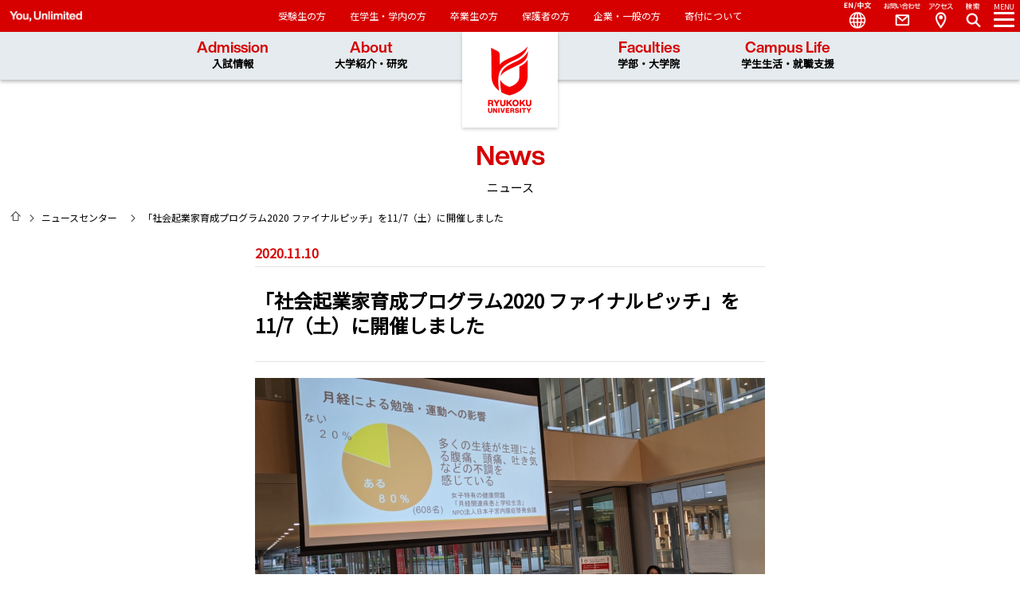

--- FILE ---
content_type: text/html; charset=UTF-8
request_url: https://www.ryukoku.ac.jp/nc/news/entry-6475.html
body_size: 7205
content:
<!DOCTYPE html>
<!--[if lt IE 7]><html class="no-js lt-ie9 lt-ie8 lt-ie7" lang="ja"> <![endif]-->
<!--[if IE 7]><html class="no-js lt-ie9 lt-ie8" lang="ja"> <![endif]-->
<!--[if IE 8]><html class="no-js lt-ie9" lang="ja"> <![endif]-->
<!--[if gt IE 8]><!--> <html class="no-js" lang="ja"><!--<![endif]-->
<head>
<meta charset="UTF-8">
<meta http-equiv="X-UA-Compatible" content="IE=edge">
<link rel="canonical" href="https://www.ryukoku.ac.jp/nc/news/entry-6475.html">
<title>「社会起業家育成プログラム2020 ファイナルピッチ」を11/7（土）に開催しました | ニュース | 龍谷大学 You, Unlimited</title>
<meta http-equiv="X-UA-Compatible" content="IE=edge,chrome=1">
<meta name="viewport" content="width=device-width, maximum-scale=1.0, user-scalable=yes">
<meta name="format-detection" content="telephone=no">
<meta name="author" content="龍谷大学" lang="ja" xml:lang="ja" />
<meta name="copyright" content="Copyright &copy; RYUKOKU UNIVERSITY. All Rights Reserved." />
<meta property="og:url" content="https://www.ryukoku.ac.jp/nc/news/entry-6475.html">
<meta property="og:site_name" content="龍谷大学 You, Unlimited">
<meta property="og:title" content="「社会起業家育成プログラム2020 ファイナルピッチ」を11/7（土）に開催しました | ニュース | 龍谷大学 You, Unlimited">
<meta property="og:type" content="article">
<meta property="og:image" content="https://www.ryukoku.ac.jp/nc/archives/001/202011/1e88bc38a0fd6c533fcbcac73c9b5a6a.png">
<meta property="og:description" content="11月7日（土）、深草キャンパス和顔館アクティビティホールにて、新型コロナウイルスに留意した上で「社会起業家育成プログラム2020 ファイナルピッチ」を開催しました。 8月からの3ヶ月間、新型コロナウイルスの...">
<meta name="description" content="11月7日（土）、深草キャンパス和顔館アクティビティホールにて、新型コロナウイルスに留意した上で「社会起業家育成プログラム2020 ファイナルピッチ」を開催しました。 8月からの3ヶ月間、新型コロナウイルスの...">
<link rel="alternate" type="application/rss+xml" title="RSS 2.0" href="https://www.ryukoku.ac.jp/nc/rss2.xml">
<link rel="stylesheet" href="/nc/themes/system/css/acms-admin.min.css?date=20250408060416">
<link rel="stylesheet" href="/nc/themes/system/css/acms.min.css?date=20250408060416">
<link rel="stylesheet" href="/nc/themes/ryukoku/css/font.css?date=20201222194308" type="text/css" media="all">
<link rel="stylesheet" href="/nc/themes/ryukoku/css/style1.css?date=20250404132940" type="text/css" media="all">
<link rel="stylesheet" href="/nc/themes/ryukoku/css/news.css?date=20240111113407" type="text/css" media="all">
<link rel="stylesheet" href="/nc/themes/ryukoku/css/print.css?date=20230217151754" type="text/css" media="print" />
<link rel="stylesheet" href="https://www.ryukoku.ac.jp/css3/searchg.css" type="text/css" media="all">
<script type="application/ld+json">
{
	"@context": "http://schema.org",
	"@type": "BreadcrumbList",
	"itemListElement":
	[
	{
		"@type": "ListItem",
		"position": 1,
		"item":
		{
		"@id": "https://www.ryukoku.ac.jp/nc/",
		"name": "HOME"
		}
	},
	{
		"@type": "ListItem",
		"position": 2,
		"item":
		{
		"@id": "https://www.ryukoku.ac.jp/nc/news/",
		"name": "ニュース"
		}
	},
	{
		"@type": "ListItem",
		"position": 3,
		"item":
		{
		"@id": "https://www.ryukoku.ac.jp/nc/news/entry-6475.html",
		"name": "「社会起業家育成プログラム2020 ファイナルピッチ」を11/7（土）に開催しました"
		}
	}
	]
}
</script>
<script src="/nc/js/library/jquery/jquery-2.1.1.min.js" charset="UTF-8"></script>
<script src="/nc/acms.js?uaGroup=PC&amp;domains=www.ryukoku.ac.jp&amp;offset=nc/&amp;jsDir=js/&amp;themesDir=/nc/themes/&amp;bid=1&amp;cid=2&amp;eid=6475&amp;jQuery=2.1.1&amp;jQueryMigrate=migrate-1.2.1&amp;mediaClientResize=on&amp;fulltimeSSL=1&amp;v=a274ad4a17820e933b6be59d20006007&amp;umfs=16M&amp;pms=24M&amp;mfu=20&amp;lgImg=:1716&amp;jpegQuality=95&amp;mediaLibrary=on&amp;edition=standard&amp;urlPreviewExpire=48&amp;timemachinePreviewDefaultDevice=PC&amp;ccd=news&amp;ecd=entry-6475.html&amp;scriptRoot=/nc/?date=20250408060416" charset="UTF-8" id="acms-js"></script>
<script src="/nc/themes/system/js/modernizr.js?date=20250408060416"></script>
<script src="/nc/themes/ryukoku/js/site.js?date=20201224024911" charset="UTF-8"></script>
<script type="text/javascript" src="/nc/themes/ryukoku/js/lib/greensock/TweenMax.min.js"></script>
<script type="text/javascript" src="/nc/themes/ryukoku/js/lib/scrollmagic/ScrollMagic.min.js"></script>
<script type="text/javascript" src="/nc/themes/ryukoku/js/lib/scrollmagic/plugins/animation.gsap.min.js"></script>
<script type="text/javascript" src="/nc/themes/ryukoku/js/a_function0.js"></script>
<script type="text/javascript" src="//webfont.fontplus.jp/accessor/script/fontplus.js?Cl7LyxsVVzE%3D&box=PgXXVALmEPg%3D&pm=1&aa=1&ab=2" charset="utf-8"></script>
<link href="https://fonts.googleapis.com/css?family=Noto+Sans+JP&display=swap" rel="stylesheet" />
<script>(function(w,d,s,l,i){w[l]=w[l]||[];w[l].push({'gtm.start':
new Date().getTime(),event:'gtm.js'});var f=d.getElementsByTagName(s)[0],
j=d.createElement(s),dl=l!='dataLayer'?'&l='+l:'';j.async=true;j.src=
'https://www.googletagmanager.com/gtm.js?id='+i+dl;f.parentNode.insertBefore(j,f);
})(window,document,'script','dataLayer','GTM-W675XX');</script>
<script async src="https://www.googletagmanager.com/gtag/js?id=UA-73002985-1"></script>
<script>
  window.dataLayer = window.dataLayer || [];
  function gtag(){dataLayer.push(arguments);}
  gtag('js', new Date());

  gtag('config', 'UA-73002985-1'); //koho
</script>
<meta name="csrf-token" content="651d471268a8ace2fb187a74598f9d2ae101841aa8a5a47ded812a5e3be40da9"><script type="text/javascript" src="/nc/js/dest/vendor.js?date=20250408060416" charset="UTF-8" async defer></script>
<script type="text/javascript" src="/nc/js/dest/index.js?date=20250408060416" charset="UTF-8" async defer></script>
<meta name="generator" content="a-blog cms" />
</head>
<body id="other">
<div id="container">
<noscript><iframe src="https://www.googletagmanager.com/ns.html?id=GTM-W675XX"
height="0" width="0" style="display:none;visibility:hidden"></iframe></noscript>
<div id="fb-root"></div>
<script>(function(d, s, id) {
  var js, fjs = d.getElementsByTagName(s)[0];
  if (d.getElementById(id)) return;
  js = d.createElement(s); js.id = id;
  js.src = "//connect.facebook.net/ja_JP/sdk.js#xfbml=1&version=v2.6";
  fjs.parentNode.insertBefore(js, fjs);
}(document, 'script', 'facebook-jssdk'));</script>
<script>!function(d,s,id){var js,fjs=d.getElementsByTagName(s)[0],p=/^http:/.test(d.location)?'http':'https';if(!d.getElementById(id)){js=d.createElement(s);js.id=id;js.src=p+'://platform.twitter.com/widgets.js';fjs.parentNode.insertBefore(js,fjs);}}(document, 'script', 'twitter-wjs');</script>
<header id="header" class="">
<div id="logo"><a href="https://www.ryukoku.ac.jp">龍谷大学　You, Unlimited</a></div>
<div class="navigation2">
<span id="slogan" class="tit">You, Unlimited</span>
<ul>
<li><a href="https://www.ryukoku.ac.jp/admission/">受験生の方</a></li>
<li><a href="https://www.ryukoku.ac.jp/link/student.html">在学生・学内の方</a></li>
<li><a href="https://www.ryukoku.ac.jp/link/alumni.html">卒業生の方</a></li>
<li><a href="https://www.ryukoku.ac.jp/link/parents.html">保護者の方</a></li>
<li><a href="https://www.ryukoku.ac.jp/link/public.html">企業・一般の方</a></li>
<li><a href="https://www.ryukoku.ac.jp/contribution/">寄付について</a></li>
</ul>
</div>
<div id="navigation3">
<ul class="nav3">
<li class="nav3_sub"><a href="https://www.ryukoku.ac.jp/admission/">Admission<br /><span>入試情報</span></a>
<ul class="nav3_menu">
<li><a href="https://www.ryukoku.ac.jp/admission/you/">You at Ryukoku University<br />
入試特設サイト</a></li>
<li><a href="https://www.ryukoku.ac.jp/admission/event/opencampus/">Open Campus</a></li>
<li><a href="https://www.ryukoku.ac.jp/admission/nyushi/">入試情報</a></li>
<li><a href="https://www.ryukoku.ac.jp/admission/event/">受験生向けイベント</a></li>
<li><a href="https://www.ryukoku.ac.jp/admission/shiryo.php">資料請求</a></li>
</ul>
</li>
<li class="nav3_sub"><a href="https://www.ryukoku.ac.jp/about/">About<br /><span>大学紹介・研究</span></a>
<ul class="nav3_menu">
<li><a href="https://www.ryukoku.ac.jp/about/president/greetings.html">学長紹介</a></li>
<li><a href="https://www.ryukoku.ac.jp/about/outline/">龍谷大学について</a></li>
<li><a href="https://www.ryukoku.ac.jp/about/activity/">龍谷大学の取り組み</a></li>
<li><a href="https://www.ryukoku.ac.jp/research2/">研究</a></li>
<li><a href="https://www.ryukoku.ac.jp/cooperation/">社会連携</a></li>
<li><a href="https://www.ryukoku.ac.jp/about/outline/info_disclosure/">情報公表・大学評価</a></li>
<li><a href="https://www.ryukoku.ac.jp/about/campus_traffic/">キャンパス案内・お問い合わせ</a></li>
<li><a href="https://library.ryukoku.ac.jp/">図書館</a></li>
<li><a href="https://museum.ryukoku.ac.jp/">龍谷ミュージアム</a></li>
<li><a href="https://www.ryukoku.ac.jp/contribution/">龍谷大学への支援（寄付）について</a></li>
</ul>
</li>
<li class="nav3_sub"><a href="https://www.ryukoku.ac.jp/faculty/">Faculties<br /><span>学部・大学院</span></a>
<ul class="nav3_menu">
<li><a href="https://www.ryukoku.ac.jp/faculty/">学部</a></li>
<li><a href="https://www.ryukoku.ac.jp/faculty/#graduate">大学院</a></li>
<li><a href="https://www.ryukoku.ac.jp/who/">教員紹介</a></li>
</ul>
</li>
<li class="nav3_sub"><a href="https://www.ryukoku.ac.jp/campus_career/">Campus Life<br /><span>学生生活・就職支援</span></a>
<ul class="nav3_menu">
<li><a href="https://www.ryukoku.ac.jp/campus_career/support/">学生支援概要</a></li>
<li><a href="https://www.ryukoku.ac.jp/campus_career/expense/">学費・奨学金</a></li>
<li><a href="https://www.ryukoku.ac.jp/campus_career/extra_activity/">課外活動</a></li>
<li><a href="https://career.ryukoku.ac.jp/">進路・就職支援</a></li>
<li><a href="https://intl.ryukoku.ac.jp/">国際交流</a></li>
<li><a href="https://www.ryukoku.ac.jp/campus_career/students/">在学生のみなさんへ</a></li>
<li><a href="https://www.ryukoku.ac.jp/campus_career/stu_facilities/">主な大学施設</a></li>
<li><a href="https://portal.ryukoku.ac.jp/">ポータルサイト</a></li>
</ul>
</li>
</ul>
</div>
<nav>
<ol id="ddmenu">
<li class="menu_btn"><a href="#"><em>MENU</em><i></i></a></li>
<li class="search_btn"><a href="#"><em>Search</em><i></i></a></li>
<li class="access_btn"><a href="https://www.ryukoku.ac.jp/about/campus_traffic/">Access</a></li>
<li class="contact_btn"><a href="https://www.ryukoku.ac.jp/reference/">Contact</a></li>
<li class="language_btn"><a href="#">Language</a>
<ul>
<li><a href="https://www.ryukoku.ac.jp/">日本語</a></li>
<li><a href="https://www.ryukoku.ac.jp/english2/">English</a></li>
<li><a href="https://www.ryukoku.ac.jp/chinese2/">中文</a></li>
</ul>
</li>
</ol>
<div class="navigation">
<div class="navihd"></div>
<div class="innernavi">
<div class="title"><h2 class="tit">Ryukoku University</h2>龍谷大学</div>
<ul class="layer_01">
<li><a href="https://www.ryukoku.ac.jp">龍谷大学トップへ</a></li>
<li><a href="#" class="acd">入試情報・オープンキャンパス</a>
<ul class="layer_02">
<li><a href="https://www.ryukoku.ac.jp/admission/">入試情報インデックス</a></li>
<li><a href="https://www.ryukoku.ac.jp/admission/you/">You at Ryukoku University</a></li>
<li><a href="https://www.ryukoku.ac.jp/admission/nyushi/">入試情報</a></li>
<li><a href="https://www.ryukoku.ac.jp/admission/event/">受験生向けイベント</a></li>
<li><a href="https://www.ryukoku.ac.jp/admission/shiryo.html">資料請求</a></li>
</ul>
</li>
<li><a href="#" class="acd">大学紹介・研究</a>
<ul class="layer_02">
<li><a href="https://www.ryukoku.ac.jp/about/">大学紹介・研究インデックス</a></li>
<li><a href="#" class="acd">学長紹介</a>
<ul class="layer_03 layer_03a">
<li><a href="https://www.ryukoku.ac.jp/about/greetings.html">学長挨拶</a></li>
<li><a href="https://www.ryukoku.ac.jp/shukyo/event/houwa/">学長法話</a></li>
<li><a href="https://www.ryukoku.ac.jp/about/president/index.html">学長プロフィール</a></li>
<li><a href="https://www.ryukoku.ac.jp/about/president/message.html">学長メッセージ・対談等</a></li>
<li><a href="https://www.ryukoku.ac.jp/about/president/schedule.php">学長の動き</a></li>
</ul>
</li>
<li><a href="https://www.ryukoku.ac.jp/about/outline/index.html">龍谷大学について</a></li>
<li><a href="https://www.ryukoku.ac.jp/about/activity/">龍谷大学の取り組み</a></li>
<li><a href="https://www.ryukoku.ac.jp/research/">研究</a></li>
<li><a href="https://www.ryukoku.ac.jp/cooperation/">社会連携</a></li>
<li><a href="#" class="acd">情報公表・大学評価</a>
<ul class="layer_03 layer_03a">
<li><a href="https://www.ryukoku.ac.jp/about/outline/info_disclosure/">情報公表・大学評価インデックス</a></li>
<li><a href="https://www.ryukoku.ac.jp/about/outline/info_disclosure/information/">情報公表（基礎データ）</a></li>
<li><a href="https://www.ryukoku.ac.jp/about/outline/finance.html">財務情報</a></li>
<li><a href="https://www.ryukoku.ac.jp/about/outline/info_disclosure/bizplan/">事業計画</a></li>
<li><a href="https://www.ryukoku.ac.jp/about/outline/info_disclosure/bizreport/">事業報告</a></li>
<li><a href="https://www.ryukoku.ac.jp/about/outline/evaluation/evaluation.html">内部質保証</a></li>
<li><a href="https://www.ryukoku.ac.jp/about/outline/info_disclosure/accreditation.html">認証評価</a></li>
<li><a href="https://www.ryukoku.ac.jp/about/outline/info_disclosure/studysupport.html">高等教育の修学支援新制度について</a></li>
</ul>
</li>
<li><a href="https://library.ryukoku.ac.jp/">図書館</a></li>
<li><a href="https://museum.ryukoku.ac.jp/">龍谷ミュージアム</a></li>
<li><a href="https://www.ryukoku.ac.jp/about/campus_traffic/">キャンパス案内・お問い合わせ</a></li>
<li><a href="https://www.ryukoku.ac.jp/about/center/">各種センター</a></li>
</ul>
</li>
<li><a href="#" class="acd">学部・大学院</a>
<ul class="layer_02">
<li><a href="https://www.ryukoku.ac.jp/faculty/">学部・大学院インデックス</a></li>
<li><a href="#" class="acd">学部</a>
<div>
<ul class="layer_03">
<li class="cb_06"><a href="https://www.let.ryukoku.ac.jp/">文学部</a></li>
<li class="cb_07"><a href="https://www.econ.ryukoku.ac.jp/">経済学部</a></li>
<li class="cb_02"><a href="https://www.biz.ryukoku.ac.jp/">経営学部</a></li>
<li class="cb_05"><a href="https://www.law.ryukoku.ac.jp/">法学部</a></li>
<li class="cb_09"><a href="https://www.policy.ryukoku.ac.jp/">政策学部</a></li>
<li class="cb_01"><a href="https://www.world.ryukoku.ac.jp/">国際学部</a></li>
<li class="cb_08"><a href="https://www.rikou.ryukoku.ac.jp/">先端理工学部</a></li>
<li class="cb_04"><a href="https://www.soc.ryukoku.ac.jp/">社会学部</a></li>
<li class="cb_10"><a href="https://www.agr.ryukoku.ac.jp/">農学部</a></li>
<li class="cb_03"><a href="https://www.human.ryukoku.ac.jp/">短期大学部</a></li>
<li class="other"><a href="https://www.ryukoku.ac.jp/faculty/kyouyou/">教養教育科目</a></li>
<li class="other"><a href="https://www.ryukoku.ac.jp/faculty/course/">学部共通コース</a></li>
<li class="other"><a href="https://www.ryukoku.ac.jp/cooperation/lifelong_learning/nds/">科目等履修生制度</a></li>
<li class="other"><a href="https://intl.ryukoku.ac.jp/jclp/index.php">留学生別科</a></li>
</ul>
</div>
</li>
<li><a href="#" class="acd">大学院</a>
<div>
<ul class="layer_03">
<li class="cb_16"><a href="https://www.let.ryukoku.ac.jp/graduate/">文学研究科</a></li>
<li class="cb_17"><a href="https://www.econ.ryukoku.ac.jp/daigakuin/">経済学研究科</a></li>
<li class="cb_13"><a href="https://www.biz.ryukoku.ac.jp/graduate/">経営学研究科</a></li>
<li class="cb_15"><a href="https://www.law.ryukoku.ac.jp/graduates/">法学研究科</a></li>
<li class="cb_19"><a href="https://www.policy.ryukoku.ac.jp/g/">政策学研究科</a></li>
<li class="cb_12"><a href="https://www.world.ryukoku.ac.jp/kenkyuka/">国際文化学研究科</a></li>
<li class="cb_12"><a href="https://www.world.ryukoku.ac.jp/graduate/">国際学研究科</a></li>
<li class="cb_18"><a href="https://www.rikou.ryukoku.ac.jp/graduate/">理工学研究科</a></li>
<li class="cb_14"><a href="https://www.soc.ryukoku.ac.jp/daigakuin/">社会学研究科</a></li>
<li class="cb_20"><a href="https://www.agr.ryukoku.ac.jp/graduate/">農学研究科</a></li>
<li class="cb_16"><a href="https://www.ryukoku.ac.jp/faculty/graduate/practical_shin/">実践真宗学研究科</a></li>
<li class="cb_11"><a href="https://www.ryukoku.ac.jp/faculty/graduate/law_school/">法科大学院</a></li>
<li class="other"><a href="https://www.ryukoku.ac.jp/gs_npo/">地域公共人材総合研究プログラム</a></li>
<li class="other"><a href="https://www.ryukoku.ac.jp/aa/" class="fs74 pb5">アジア・アフリカ総合研究プログラム</a></li>
</ul>
</div>
</li>
<li><a href="https://www.ryukoku.ac.jp/who/">教員紹介</a></li>
</ul>
</li>
<li><a href="#" class="acd">学生生活・就職支援</a>
<ul class="layer_02">
<li><a href="https://www.ryukoku.ac.jp/campus_career/">学生生活・就職支援インデックス</a></li>
<li><a href="https://www.ryukoku.ac.jp/campus_career/support/">学生支援概要</a></li>
<li><a href="https://www.ryukoku.ac.jp/campus_career/expense/">学費・奨学金</a></li>
<li><a href="https://www.ryukoku.ac.jp/campus_career/extra_activity/">課外活動</a></li>
<li><a href="https://career.ryukoku.ac.jp/">進路・就職支援</a></li>
<li><a href="https://intl.ryukoku.ac.jp/">国際交流</a></li>	<li><a href="https://www.ryukoku.ac.jp/campus_career/students/">在学生のみなさんへ</a></li>
<li><a href="https://www.ryukoku.ac.jp/campus_career/stu_facilities/">主な大学施設</a></li>
<li><a href="https://portal.ryukoku.ac.jp/">ポータルサイト</a></li>
</ul>
</li>
<li><a href="https://www.ryukoku.ac.jp/nc/news_center/?pg=1">ニュースセンター</a>
</li>
</ul>
<ul class="link2"> <li><a href="https://www.ryukoku.ac.jp/reference/"><img src="//www.ryukoku.ac.jp/images/common/ico_contact2b.png" alt="お問い合わせ" /></a></li>
<li><a href="https://www.ryukoku.ac.jp/about/campus_traffic/"><img src="//www.ryukoku.ac.jp/images/common/ico_access3b.png" alt="アクセス" /></a></li>
<li><a href="https://www.ryukoku.ac.jp/admission/shiryo.php"><img src="//www.ryukoku.ac.jp/images/common/ico_shiryo_b.png" alt="資料請求" /></a></li>
</ul> <ul class="layer_01 link1"> <li><a href="https://www.ryukoku.ac.jp/admission/">受験生の方</a></li>
<li><a href="https://www.ryukoku.ac.jp/link/student.html">在学生・学内の方</a></li>
<li><a href="https://www.ryukoku.ac.jp/link/alumni.html">卒業生の方</a></li>
<li><a href="https://www.ryukoku.ac.jp/link/parents.html">保護者の方</a></li>
<li><a href="https://www.ryukoku.ac.jp/link/public.html">企業・一般の方</a></li>
<li><a href="https://www.ryukoku.ac.jp/contribution/">寄付について</a></li>
</ul>
</div> <dl>
<dt>言語</dt>
<dd class="act"><a href="https://www.ryukoku.ac.jp">日本語</a></dd>
<dd><a href="https://www.ryukoku.ac.jp/english2/">English</a></dd>
<dd><a href="https://www.ryukoku.ac.jp/chinese2/">中文</a></dd>
</dl>
</div>
</nav>
</header>
<div id="search_modal">
<h1 class="tit">Need Help?</h1>
<div class="input_box">
<script async src="https://cse.google.com/cse.js?cx=618bcba5b0173d439"></script>
<div class="gcse-searchbox-only"></div>
</div>
</div>
<div id="contents">
<section id="title">
<h1 class="tit">News</h1>
<strong>ニュース</strong>
<nav class="breadcrumb" aria-label="現在位置">
<ul>
<li class="home">
<a href="https://www.ryukoku.ac.jp/">HOME</a>
</li>
<li class="next">
<a href="/nc/news_center/?pg=1">ニュースセンター</a>
</li>
<li class="next">
「社会起業家育成プログラム2020 ファイナルピッチ」を11/7（土）に開催しました
</li>
</ul>
</nav>
</section>
<div id="detail">
<section>
<div class="acms-box-medium hide">
</div>
<div id="news-detail">
<article class="clearfix">
<p class="date">2020.11.10</p>
<hgroup>
<h1>「社会起業家育成プログラム2020 ファイナルピッチ」を11/7（土）に開催しました</h1>
</hgroup>
<div class="column-image-auto">
<a href="https://www.ryukoku.ac.jp/nc/archives/001/202011/large-f54c2d61ca4406f9c4fffe6050523b23.jpg" data-rel="prettyPhoto[6475]" data-caption="">
<img class="js-lazy-load columnImage"
src="/nc/themes/system/images/placeholder/image.svg"
data-src="https://www.ryukoku.ac.jp/nc/archives/001/202011/f54c2d61ca4406f9c4fffe6050523b23.jpg"
alt=""
width="1280"
height="720">
</a>
</div>
<p class="acms-admin-clear">11月7日（土）、深草キャンパス和顔館アクティビティホールにて、新型コロナウイルスに留意した上で「社会起業家育成プログラム2020　ファイナルピッチ」を開催しました。<br />
<br />
8月からの3ヶ月間、新型コロナウイルスの感染を避けるため、学生たちは講義、フィールドワーク、グループワークを全てオンラインで行い、この日を迎えました。<br />
<br />
当日は、9チーム30名の学生が参加し、3ヶ月間のプログラムで学んだ成果を発揮しました。<br />
審査員には、入澤崇学長、深尾昌峰Ryukoku Extension Center長に加え、本学政策学部卒業生で、いま、京都信用金庫の社内ベンチャー制度を活用して、新規事業を創業し金庫内での起業を行っておられる矢野凌祐氏にお越しいただきました。<br />
白熱した発表の結果、以下のとおり賞が贈呈されました。<br />
<br />
・学長賞：チーム「生理についての知識で生きやすい社会をつくる」<br />
　生理に関する情報発信サイトの構築<br />
・優秀賞：チーム「多文化協働コミュニティスペース」<br />
障害者や、社会的に排除された人々の環境改善のためのゴーストレストランとバー<br />
・チャレンジ賞：チーム「りんく」<br />
　高齢者向けのギフト、手紙配達サービス<br />
<br />
各賞を受賞した学生たちは、20万円の活動資金の支援を受ける権利を得て、自身のテーマに取り組むことが期待されます。<br />
<br />
また、本ピッチの様子は、オンラインでLIVE配信で放映しました。<br />
当日の動画は、編集の上、改めてご案内させていただきます。</p>
<hr class="clearHidden">
<div class="column-image-auto">
<a href="https://www.ryukoku.ac.jp/nc/archives/001/202011/large-7366396df2c9d82ea962391a2198817f.jpg" data-rel="prettyPhoto[6475]" data-caption="「学長賞」受賞の「生理についての知識で生きやすい社会をつくる」">
<img class="js-lazy-load columnImage"
src="/nc/themes/system/images/placeholder/image.svg"
data-src="https://www.ryukoku.ac.jp/nc/archives/001/202011/7366396df2c9d82ea962391a2198817f.jpg"
alt=""
width="1280"
height="720">
</a>
<p class="caption">「学長賞」受賞の「生理についての知識で生きやすい社会をつくる」</p>
</div>
<hr class="clearHidden">
<div class="column-image-auto">
<a href="https://www.ryukoku.ac.jp/nc/archives/001/202011/large-203dbd56599dc85283dfe3332da8e511.png" data-rel="prettyPhoto[6475]" data-caption="優秀賞受賞の「多文化協働コミュニティスペース」">
<img class="js-lazy-load columnImage"
src="/nc/themes/system/images/placeholder/image.svg"
data-src="https://www.ryukoku.ac.jp/nc/archives/001/202011/203dbd56599dc85283dfe3332da8e511.png"
alt=""
width="1280"
height="772">
</a>
<p class="caption">優秀賞受賞の「多文化協働コミュニティスペース」</p>
</div>
<hr class="clearHidden">
<div class="column-image-auto">
<a href="https://www.ryukoku.ac.jp/nc/archives/001/202011/large-59f87611091109fcb4592de401e8461f.jpg" data-rel="prettyPhoto[6475]" data-caption="チャレンジ賞受賞の「りんく」">
<img class="js-lazy-load columnImage"
src="/nc/themes/system/images/placeholder/image.svg"
data-src="https://www.ryukoku.ac.jp/nc/archives/001/202011/59f87611091109fcb4592de401e8461f.jpg"
alt=""
width="1280"
height="720">
</a>
<p class="caption">チャレンジ賞受賞の「りんく」</p>
</div>
<div class="acms-box-medium">
</div>
</article>
</div>
</section>
</div>
<div class="gotop">
<a href="#contents">GO TO TOP</a>
</div>
<div class="backindex">
<a href="/nc/news_center/">BACK TO INDEX <span>&gt;</span></a>
</div>
</div>
<footer>
<section id="quicklinks">
<h1 class="tit">Quick Links</h1>
<strong>クイックリンク</strong>
<div class="sns">
<a class="twitter" href="https://twitter.com/ryukoku_univ_pr" target="_blank">Twitter</a>
<a class="facebook" href="https://www.facebook.com/RyukokuUniversity/" target="_blank">Facebook</a>
<a class="youtube" href="https://www.youtube.com/user/RyukokuUniversity" target="_blank">YouTube</a>
<a class="instagram" href="https://www.instagram.com/ryukokuuniversity/" target="_blank">Instagram</a>
</div>
<nav>
<dl>
<dd><a href="https://www.ryukoku.ac.jp/admission/">入試情報</a></dd>
<dd><a href="https://www.ryukoku.ac.jp/about/">大学紹介・研究</a></dd>
<dd class="nodisplay"><a href="https://www.ryukoku.ac.jp/research/center.html">研究所・研究センター</a></dd>
<dd class="nodisplay"><a href="https://www.ryukoku.ac.jp/about/center/">各種センター</a></dd>
<dd><a href="https://www.ryukoku.ac.jp/faculty/">学部・大学院</a></dd>
<dd><a href="https://www.ryukoku.ac.jp/campus_career/">学生生活・就職支援</a></dd>
<dd class="nodisplay"><a href="https://www.ryukoku.ac.jp/campus_career/stu_facilities/">主な大学施設</a></dd>
</dl>
<dl>
<dd class="nodisplay"><a href="https://www.ryukoku.ac.jp/400plan/">龍谷大学基本構想400</a></dd>
<dd><a href="https://www.ryukoku.ac.jp/about/outline/info_disclosure/accreditation.html">認証評価</a></dd>
<dd class="nodisplay"></dd>
<dd><a href="https://researchmap.jp/researchers?q=%E9%BE%8D%E8%B0%B7%E5%A4%A7%E5%AD%A6" target="_blank">researchmap</a></dd>
<dd><a href="https://www.ryukoku.ac.jp/who/" target="_blank">教員データベース</a></dd>
<dd><a href="https://capella.ws.ryukoku.ac.jp/RSW/CNoSSO.do" target="_blank">webシラバス</a></dd>
<dd><a href="https://monkey.fks.ryukoku.ac.jp/~rtnoc/webmail/">教職員Web Mail</a></dd>
<dd><a href="https://portal.ryukoku.ac.jp/" target="_blank">ポータルサイト（学内者向け）</a></dd>
<dd class="nodisplay"><a href="https://www.ryukoku.ac.jp/campus_career/support/classinfo/disaster.html">授業等の休講措置に関する取扱基準</a></dd>
<dd><a href="https://www.ryukoku.ac.jp/contribution/">龍谷大学への支援（寄付）について</a></dd>
<dd><a href="https://retaction-ryukoku.com/" target="_blank">ReTACTION（リタクション）</a></dd>
<dd><a href="https://academic-doors-ryukoku.jp/" target="_blank">Academic Doors</a></dd>
<dd><a href="https://www.heian.ed.jp/index.php" target="_blank">龍谷大学付属 平安高等学校・中学校</a></dd>
</dl>
<dl>
<dd class="nodisplay"><a href="https://www.ryukoku.ac.jp/admission/shiryo.php" target="_blank">資料請求</a></dd>
<dd><a href="https://www.ryukoku.ac.jp/employment/">採用情報</a></dd>
<dd><a href="https://www.ryukoku.ac.jp/sitemap/">サイトマップ</a></dd>
<dd><a href="https://www.ryukoku.ac.jp/policy/">サイトポリシー</a></dd>
<dd><a href="https://www.ryukoku.ac.jp/policy/privacy.html">個人情報保護への取り組み</a></dd>
<dd><a href="https://www.ryukoku.ac.jp/policy/accessibility.html">アクセシビリティについて</a></dd>
<dd class="nodisplay"><a href="https://www.ryukoku.ac.jp/link/">リンク</a></dd>
</dl>
</nav>
</section>
<section id="siteinfo">
<div class="copyright">Copyright &copy; RYUKOKU UNIVERSITY.　All Rights Reserved.</div>
<div class="address">龍谷大学<br>
〒612-8577 京都市伏見区深草塚本町67<br>
TEL 075-642-1111　FAX 075-642-8867</div>
</section>
</footer>
</div>
</body>
</html>


--- FILE ---
content_type: text/css
request_url: https://www.ryukoku.ac.jp/nc/themes/system/css/acms-admin.min.css?date=20250408060416
body_size: 221801
content:
@charset "utf-8";
/*
 * acms-admin.css Ver.2.1.1 (http://www.a-blogcms.jp)
 * Copyright a-blog cms | MIT License
 *
 * 使用するテーマに関係なく必要なa-blog cmsのシステムに関わるスタイルの設定です。
 * このCSSファイルを適用しない場合、表示に問題が発生しますのでご注意ください。
 */
.acms-admin-container{max-width:980px;margin-right:auto;margin-left:auto;padding-right:10px;padding-left:10px;box-sizing:border-box}.acms-admin-grid,.acms-admin-grid-r{margin-right:-10px;margin-left:-10px}.acms-admin-grid-r:after,.acms-admin-grid-r:before,.acms-admin-grid:after,.acms-admin-grid:before{display:table;content:" "}.acms-admin-grid-r:after,.acms-admin-grid:after{clear:both}.acms-admin-grid-negative{margin-right:0;margin-left:0}[class*=acms-admin-col]{min-height:1px;padding-right:10px;padding-left:10px}@media (min-width:768px){.acms-admin-grid,.acms-admin-grid-r{margin-right:-10px;margin-left:-10px}[class*=acms-admin-col]{padding-right:10px;padding-left:10px}}[class*=acms-admin-col],[class*=acms-admin-col]:after,[class*=acms-admin-col]:before{box-sizing:border-box}.acms-admin-col-1{float:left;width:8.33333%}.acms-admin-col-2{float:left;width:16.66667%}.acms-admin-col-3{float:left;width:25%}.acms-admin-col-4{float:left;width:33.33333%}.acms-admin-col-5{float:left;width:41.66667%}.acms-admin-col-6{float:left;width:50%}.acms-admin-col-7{float:left;width:58.33333%}.acms-admin-col-8{float:left;width:66.66667%}.acms-admin-col-9{float:left;width:75%}.acms-admin-col-10{float:left;width:83.33333%}.acms-admin-col-11{float:left;width:91.66667%}.acms-admin-col-12{float:none;width:100%}[class*=acms-admin-pull],[class*=acms-admin-push]{position:relative}.acms-admin-push-1{left:8.33333%}.acms-admin-push-2{left:16.66667%}.acms-admin-push-3{left:25%}.acms-admin-push-4{left:33.33333%}.acms-admin-push-5{left:41.66667%}.acms-admin-push-6{left:50%}.acms-admin-push-7{left:58.33333%}.acms-admin-push-8{left:66.66667%}.acms-admin-push-9{left:75%}.acms-admin-push-10{left:83.33333%}.acms-admin-push-11{left:91.66667%}.acms-admin-pull-1{right:8.33333%}.acms-admin-pull-2{right:16.66667%}.acms-admin-pull-3{right:25%}.acms-admin-pull-4{right:33.33333%}.acms-admin-pull-5{right:41.66667%}.acms-admin-pull-6{right:50%}.acms-admin-pull-7{right:58.33333%}.acms-admin-pull-8{right:66.66667%}.acms-admin-pull-9{right:75%}.acms-admin-pull-10{right:83.33333%}.acms-admin-pull-11{right:91.66667%}@media (min-width:480px){.acms-admin-col-sm-1{float:left;width:8.33333%}.acms-admin-col-sm-2{float:left;width:16.66667%}.acms-admin-col-sm-3{float:left;width:25%}.acms-admin-col-sm-4{float:left;width:33.33333%}.acms-admin-col-sm-5{float:left;width:41.66667%}.acms-admin-col-sm-6{float:left;width:50%}.acms-admin-col-sm-7{float:left;width:58.33333%}.acms-admin-col-sm-8{float:left;width:66.66667%}.acms-admin-col-sm-9{float:left;width:75%}.acms-admin-col-sm-10{float:left;width:83.33333%}.acms-admin-col-sm-11{float:left;width:91.66667%}.acms-admin-col-sm-12{float:none;width:100%}[class*=acms-admin-push-sm]{position:relative;right:auto}.acms-admin-push-sm-auto{left:auto}.acms-admin-push-sm-1{left:8.33333%}.acms-admin-push-sm-2{left:16.66667%}.acms-admin-push-sm-3{left:25%}.acms-admin-push-sm-4{left:33.33333%}.acms-admin-push-sm-5{left:41.66667%}.acms-admin-push-sm-6{left:50%}.acms-admin-push-sm-7{left:58.33333%}.acms-admin-push-sm-8{left:66.66667%}.acms-admin-push-sm-9{left:75%}.acms-admin-push-sm-10{left:83.33333%}.acms-admin-push-sm-11{left:91.66667%}[class*=acms-admin-pull-sm]{position:relative;left:auto}.acms-admin-pull-sm-auto{right:auto}.acms-admin-pull-sm-1{right:8.33333%}.acms-admin-pull-sm-2{right:16.66667%}.acms-admin-pull-sm-3{right:25%}.acms-admin-pull-sm-4{right:33.33333%}.acms-admin-pull-sm-5{right:41.66667%}.acms-admin-pull-sm-6{right:50%}.acms-admin-pull-sm-7{right:58.33333%}.acms-admin-pull-sm-8{right:66.66667%}.acms-admin-pull-sm-9{right:75%}.acms-admin-pull-sm-10{right:83.33333%}.acms-admin-pull-sm-11{right:91.66667%}}@media (min-width:768px){.acms-admin-col-md-1{float:left;width:8.33333%}.acms-admin-col-md-2{float:left;width:16.66667%}.acms-admin-col-md-3{float:left;width:25%}.acms-admin-col-md-4{float:left;width:33.33333%}.acms-admin-col-md-5{float:left;width:41.66667%}.acms-admin-col-md-6{float:left;width:50%}.acms-admin-col-md-7{float:left;width:58.33333%}.acms-admin-col-md-8{float:left;width:66.66667%}.acms-admin-col-md-9{float:left;width:75%}.acms-admin-col-md-10{float:left;width:83.33333%}.acms-admin-col-md-11{float:left;width:91.66667%}.acms-admin-col-md-12{float:none;width:100%}[class*=acms-admin-push-md]{position:relative;right:auto}.acms-admin-push-md-auto{left:auto}.acms-admin-push-md-1{left:8.33333%}.acms-admin-push-md-2{left:16.66667%}.acms-admin-push-md-3{left:25%}.acms-admin-push-md-4{left:33.33333%}.acms-admin-push-md-5{left:41.66667%}.acms-admin-push-md-6{left:50%}.acms-admin-push-md-7{left:58.33333%}.acms-admin-push-md-8{left:66.66667%}.acms-admin-push-md-9{left:75%}.acms-admin-push-md-10{left:83.33333%}.acms-admin-push-md-11{left:91.66667%}[class*=acms-admin-pull-md]{position:relative;left:auto}.acms-admin-pull-md-auto{right:auto}.acms-admin-pull-md-1{right:8.33333%}.acms-admin-pull-md-2{right:16.66667%}.acms-admin-pull-md-3{right:25%}.acms-admin-pull-md-4{right:33.33333%}.acms-admin-pull-md-5{right:41.66667%}.acms-admin-pull-md-6{right:50%}.acms-admin-pull-md-7{right:58.33333%}.acms-admin-pull-md-8{right:66.66667%}.acms-admin-pull-md-9{right:75%}.acms-admin-pull-md-10{right:83.33333%}.acms-admin-pull-md-11{right:91.66667%}}@media (min-width:1024px){.acms-admin-col-lg-1{float:left;width:8.33333%}.acms-admin-col-lg-2{float:left;width:16.66667%}.acms-admin-col-lg-3{float:left;width:25%}.acms-admin-col-lg-4{float:left;width:33.33333%}.acms-admin-col-lg-5{float:left;width:41.66667%}.acms-admin-col-lg-6{float:left;width:50%}.acms-admin-col-lg-7{float:left;width:58.33333%}.acms-admin-col-lg-8{float:left;width:66.66667%}.acms-admin-col-lg-9{float:left;width:75%}.acms-admin-col-lg-10{float:left;width:83.33333%}.acms-admin-col-lg-11{float:left;width:91.66667%}.acms-admin-col-lg-12{float:none;width:100%}[class*=acms-admin-push-lg]{position:relative;right:auto}.acms-admin-push-lg-auto{left:auto}.acms-admin-push-lg-1{left:8.33333%}.acms-admin-push-lg-2{left:16.66667%}.acms-admin-push-lg-3{left:25%}.acms-admin-push-lg-4{left:33.33333%}.acms-admin-push-lg-5{left:41.66667%}.acms-admin-push-lg-6{left:50%}.acms-admin-push-lg-7{left:58.33333%}.acms-admin-push-lg-8{left:66.66667%}.acms-admin-push-lg-9{left:75%}.acms-admin-push-lg-10{left:83.33333%}.acms-admin-push-lg-11{left:91.66667%}[class*=acms-admin-pull-lg]{position:relative;left:auto}.acms-admin-pull-lg-auto{right:auto}.acms-admin-pull-lg-1{right:8.33333%}.acms-admin-pull-lg-2{right:16.66667%}.acms-admin-pull-lg-3{right:25%}.acms-admin-pull-lg-4{right:33.33333%}.acms-admin-pull-lg-5{right:41.66667%}.acms-admin-pull-lg-6{right:50%}.acms-admin-pull-lg-7{right:58.33333%}.acms-admin-pull-lg-8{right:66.66667%}.acms-admin-pull-lg-9{right:75%}.acms-admin-pull-lg-10{right:83.33333%}.acms-admin-pull-lg-11{right:91.66667%}}@media (min-width:1440px){.acms-admin-col-xl-1{float:left;width:8.33333%}.acms-admin-col-xl-2{float:left;width:16.66667%}.acms-admin-col-xl-3{float:left;width:25%}.acms-admin-col-xl-4{float:left;width:33.33333%}.acms-admin-col-xl-5{float:left;width:41.66667%}.acms-admin-col-xl-6{float:left;width:50%}.acms-admin-col-xl-7{float:left;width:58.33333%}.acms-admin-col-xl-8{float:left;width:66.66667%}.acms-admin-col-xl-9{float:left;width:75%}.acms-admin-col-xl-10{float:left;width:83.33333%}.acms-admin-col-xl-11{float:left;width:91.66667%}.acms-admin-col-xl-12{float:none;width:100%}[class*=acms-admin-push-xl]{position:relative;right:auto}.acms-admin-push-xl-auto{left:auto}.acms-admin-push-xl-1{left:8.33333%}.acms-admin-push-xl-2{left:16.66667%}.acms-admin-push-xl-3{left:25%}.acms-admin-push-xl-4{left:33.33333%}.acms-admin-push-xl-5{left:41.66667%}.acms-admin-push-xl-6{left:50%}.acms-admin-push-xl-7{left:58.33333%}.acms-admin-push-xl-8{left:66.66667%}.acms-admin-push-xl-9{left:75%}.acms-admin-push-xl-10{left:83.33333%}.acms-admin-push-xl-11{left:91.66667%}[class*=acms-admin-pull-xl]{position:relative;left:auto}.acms-admin-pull-xl-auto{right:auto}.acms-admin-pull-xl-1{right:8.33333%}.acms-admin-pull-xl-2{right:16.66667%}.acms-admin-pull-xl-3{right:25%}.acms-admin-pull-xl-4{right:33.33333%}.acms-admin-pull-xl-5{right:41.66667%}.acms-admin-pull-xl-6{right:50%}.acms-admin-pull-xl-7{right:58.33333%}.acms-admin-pull-xl-8{right:66.66667%}.acms-admin-pull-xl-9{right:75%}.acms-admin-pull-xl-10{right:83.33333%}.acms-admin-pull-xl-11{right:91.66667%}}.acms-admin-entry .acms-admin-col-12{clear:both}.acms-admin-btn{display:inline-block;padding:8px 10px;line-height:1;text-align:center;text-decoration:none;vertical-align:middle;border-radius:3px;transition:background-color .2s,border-color .2s;font-size:14px;color:#333;background-color:#f7f7f7;border:1px solid rgba(0,0,0,.2);transition:background-color .2s}.acms-admin-btn:active,.acms-admin-btn:hover,.acms-admin-btn:link,.acms-admin-btn:visited{color:#333}.acms-admin-btn:hover{text-decoration:none;background-color:#f1f1f1;border-color:rgba(0,0,0,.3)}.acms-admin-btn-active,.acms-admin-btn:active{color:#333;text-decoration:none;background-color:#e1e1e1;border-color:rgba(0,0,0,.3);box-shadow:inset 0 1px 2px rgba(0,0,0,.3)}.acms-admin-btn-active[disabled],.acms-admin-btn:active[disabled]{opacity:1;filter:alpha(opacity=1)}.acms-admin-btn:focus{background-color:#f7f7f7;border-color:#137af3;outline:none;box-shadow:0 0 0 2px rgba(19,122,243,.4)}@media (min-width:768px){.acms-admin-btn{display:inline-block;padding:6px 8px;line-height:1;text-align:center;text-decoration:none;vertical-align:middle;border-radius:3px;transition:background-color .2s,border-color .2s;font-size:12px}}.acms-admin-btn.acms-admin-btn-primary{color:#fff;background-color:#005cee;border:1px solid rgba(0,0,0,.1);transition:background-color .2s}.acms-admin-btn.acms-admin-btn-primary:active,.acms-admin-btn.acms-admin-btn-primary:hover,.acms-admin-btn.acms-admin-btn-primary:link,.acms-admin-btn.acms-admin-btn-primary:visited{color:#fff}.acms-admin-btn.acms-admin-btn-primary:hover{text-decoration:none;background-color:#004cc5;border-color:rgba(0,0,0,.3)}.acms-admin-btn.acms-admin-btn-primary-active,.acms-admin-btn.acms-admin-btn-primary:active{color:#fff;text-decoration:none;background-color:#005cee;border-color:#003a97;box-shadow:inset 0 1px 2px rgba(0,0,0,.3)}.acms-admin-btn.acms-admin-btn-primary-active[disabled],.acms-admin-btn.acms-admin-btn-primary:active[disabled]{opacity:1;filter:alpha(opacity=1)}.acms-admin-btn.acms-admin-btn-primary:focus{background-color:#005cee;border-color:#003a97;outline:none;box-shadow:0 0 0 2px rgba(19,122,243,.4)}.acms-admin-btn.acms-admin-btn-info{color:#fff;background-color:#4b4b4b;border:1px solid rgba(0,0,0,.1);transition:background-color .2s}.acms-admin-btn.acms-admin-btn-info:active,.acms-admin-btn.acms-admin-btn-info:hover,.acms-admin-btn.acms-admin-btn-info:link,.acms-admin-btn.acms-admin-btn-info:visited{color:#fff}.acms-admin-btn.acms-admin-btn-info:hover{text-decoration:none;background-color:#373737;border-color:rgba(0,0,0,.3)}.acms-admin-btn.acms-admin-btn-info-active,.acms-admin-btn.acms-admin-btn-info:active{color:#fff;text-decoration:none;background-color:#4b4b4b;border-color:rgba(0,0,0,.3)}.acms-admin-btn.acms-admin-btn-info-active[disabled],.acms-admin-btn.acms-admin-btn-info:active[disabled]{opacity:1;filter:alpha(opacity=1)}.acms-admin-btn.acms-admin-btn-info:focus{background-color:#4b4b4b;border-color:#202020;outline:none;box-shadow:0 0 0 2px rgba(19,122,243,.4)}.acms-admin-btn.acms-admin-btn-success{color:#fff;background-color:#009812;border:1px solid rgba(0,0,0,.1);transition:background-color .2s}.acms-admin-btn.acms-admin-btn-success:active,.acms-admin-btn.acms-admin-btn-success:hover,.acms-admin-btn.acms-admin-btn-success:link,.acms-admin-btn.acms-admin-btn-success:visited{color:#fff}.acms-admin-btn.acms-admin-btn-success:hover{text-decoration:none;background-color:#007f0f;border-color:rgba(0,0,0,.3)}.acms-admin-btn.acms-admin-btn-success-active,.acms-admin-btn.acms-admin-btn-success:active{color:#fff;text-decoration:none;background-color:#009812;border-color:rgba(0,0,0,.3)}.acms-admin-btn.acms-admin-btn-success-active[disabled],.acms-admin-btn.acms-admin-btn-success:active[disabled]{opacity:1;filter:alpha(opacity=1)}.acms-admin-btn.acms-admin-btn-success:focus{background-color:#009812;border-color:#004108;outline:none;box-shadow:0 0 0 2px rgba(19,122,243,.4)}.acms-admin-btn.acms-admin-btn-warning{color:#fff;background-color:#f9b433;border:1px solid rgba(0,0,0,.1);transition:background-color .2s}.acms-admin-btn.acms-admin-btn-warning:active,.acms-admin-btn.acms-admin-btn-warning:hover,.acms-admin-btn.acms-admin-btn-warning:link,.acms-admin-btn.acms-admin-btn-warning:visited{color:#fff}.acms-admin-btn.acms-admin-btn-warning:hover{text-decoration:none;background-color:#f8a50b;border-color:#cf8906}.acms-admin-btn.acms-admin-btn-warning-active,.acms-admin-btn.acms-admin-btn-warning:active{color:#fff;text-decoration:none;background-color:#f9b433;border-color:#cf8906}.acms-admin-btn.acms-admin-btn-warning-active[disabled],.acms-admin-btn.acms-admin-btn-warning:active[disabled]{opacity:1;filter:alpha(opacity=1)}.acms-admin-btn.acms-admin-btn-warning:focus{background-color:#f9b433;border-color:#cf8906;outline:none;box-shadow:0 0 0 2px rgba(19,122,243,.4)}.acms-admin-btn.acms-admin-btn-danger{color:#fff;background-color:#c5001d;border:1px solid rgba(0,0,0,.1);transition:background-color .2s}.acms-admin-btn.acms-admin-btn-danger:active,.acms-admin-btn.acms-admin-btn-danger:hover,.acms-admin-btn.acms-admin-btn-danger:link,.acms-admin-btn.acms-admin-btn-danger:visited{color:#fff}.acms-admin-btn.acms-admin-btn-danger:hover{text-decoration:none;background-color:#ac0019;border-color:#6e0010}.acms-admin-btn.acms-admin-btn-danger-active,.acms-admin-btn.acms-admin-btn-danger:active{color:#fff;text-decoration:none;background-color:#c5001d;border-color:#6e0010}.acms-admin-btn.acms-admin-btn-danger-active[disabled],.acms-admin-btn.acms-admin-btn-danger:active[disabled]{opacity:1;filter:alpha(opacity=1)}.acms-admin-btn.acms-admin-btn-danger:focus{background-color:#c5001d;border-color:#6e0010;outline:none;box-shadow:0 0 0 2px rgba(19,122,243,.4)}.acms-admin-btn.acms-admin-btn-link,.acms-admin-btn .acms-admin-btn-link:active,.acms-admin-btn .acms-admin-btn-link:hover,.acms-admin-btn .acms-admin-btn-link:visited{color:#428bca;text-decoration:underline;background:none;border-color:transparent!important;border-radius:0}.acms-admin-btn.acms-admin-btn-link:hover{color:#2e67a5}.acms-admin-btn.acms-admin-btn-link:active{box-shadow:none}.acms-admin-select-btn{line-height:1;cursor:pointer;-webkit-appearance:button;position:relative;display:inline-block;max-width:100%;padding:6px 30px 6px 10px;line-height:1.3;text-align:center;text-decoration:none;vertical-align:middle;background:url(../images/marker/arrow_black03.png?v=2025040860211) 100%;background:url("[data-uri]") 100%;background-repeat:no-repeat;background-color:#f7f7f7;border:1px solid #ccc;border-radius:3px;transition:border-color .2s;appearance:none;font-size:16px}.acms-admin-select-btn:hover{border-color:1px solid #aaa}@media (min-width:768px){.acms-admin-select-btn{min-height:26px;padding:5px 30px 4px 8px;font-size:12px}}.acms-admin-btn-flat{display:inline-block;padding:8px 20px;line-height:1;text-align:center;text-decoration:none;vertical-align:middle;border-radius:4px;transition:background-color .2s,border-color .2s;font-size:14px;color:#666;background-color:#eee;border:1px solid rgba(0,0,0,.1);transition:background-color .2s;font-weight:700;line-height:1.2;cursor:pointer}.acms-admin-btn-flat:active,.acms-admin-btn-flat:hover,.acms-admin-btn-flat:link,.acms-admin-btn-flat:visited{color:#666}.acms-admin-btn-flat:hover{text-decoration:none;background-color:#d6d6d6;border-color:rgba(0,0,0,.2);box-shadow:0 1px 1px rgba(0,0,0,.1)}.acms-admin-btn-flat-active,.acms-admin-btn-flat:active{color:#666;text-decoration:none;background-color:rgba(0,0,0,.3);border-color:#a6a6a6;box-shadow:inset 0 1px 2px rgba(0,0,0,.2)}.acms-admin-btn-flat-active[disabled],.acms-admin-btn-flat:active[disabled]{opacity:1;filter:alpha(opacity=1)}.acms-admin-btn-flat:focus{background-color:#d6d6d6;border-color:#137af3;outline:none;box-shadow:inset 0 1px 2px rgba(0,0,0,.2)}@media (min-width:768px){.acms-admin-btn-flat{display:inline-block;padding:6px 8px;line-height:1;text-align:center;text-decoration:none;vertical-align:middle;border-radius:3px;transition:background-color .2s,border-color .2s;font-size:12px}}.acms-admin-btn-flat-primary{color:#fff;background-color:#1871ff;border:1px solid rgba(0,0,0,.1);transition:background-color .2s}.acms-admin-btn-flat-primary:active,.acms-admin-btn-flat-primary:hover,.acms-admin-btn-flat-primary:link,.acms-admin-btn-flat-primary:visited{color:#fff}.acms-admin-btn-flat-primary:hover{text-decoration:none;background-color:#2c7eff;border-color:rgba(0,0,0,.2);box-shadow:0 1px 1px rgba(0,0,0,.1)}.acms-admin-btn-flat-primary-active,.acms-admin-btn-flat-primary:active{color:#fff;text-decoration:none;background-color:#005cee;border-color:rgba(0,0,0,.3);box-shadow:inset 0 1px 2px rgba(0,0,0,.2)}.acms-admin-btn-flat-primary-active[disabled],.acms-admin-btn-flat-primary:active[disabled]{opacity:1;filter:alpha(opacity=1)}.acms-admin-btn-flat-primary:focus{background-color:#005cee;border-color:#137af3;outline:none;box-shadow:inset 0 1px 2px rgba(0,0,0,.2)}.acms-admin-btn-flat-info{color:#fff;background-color:#5f5f5f;border:1px solid rgba(0,0,0,.1);transition:background-color .2s}.acms-admin-btn-flat-info:active,.acms-admin-btn-flat-info:hover,.acms-admin-btn-flat-info:link,.acms-admin-btn-flat-info:visited{color:#fff}.acms-admin-btn-flat-info:hover{text-decoration:none;background-color:#6a6a6a;border-color:rgba(0,0,0,.2);box-shadow:0 1px 1px rgba(0,0,0,.1)}.acms-admin-btn-flat-info-active,.acms-admin-btn-flat-info:active{color:#fff;text-decoration:none;background-color:#4b4b4b;border-color:rgba(0,0,0,.3);box-shadow:inset 0 1px 2px rgba(0,0,0,.2)}.acms-admin-btn-flat-info-active[disabled],.acms-admin-btn-flat-info:active[disabled]{opacity:1;filter:alpha(opacity=1)}.acms-admin-btn-flat-info:focus{background-color:#4b4b4b;border-color:#137af3;outline:none;box-shadow:inset 0 1px 2px rgba(0,0,0,.2)}.acms-admin-btn-flat-success{color:#fff;background-color:#00c117;border:1px solid rgba(0,0,0,.1);transition:background-color .2s}.acms-admin-btn-flat-success:active,.acms-admin-btn-flat-success:hover,.acms-admin-btn-flat-success:link,.acms-admin-btn-flat-success:visited{color:#fff}.acms-admin-btn-flat-success:hover{text-decoration:none;background-color:#00d519;border-color:rgba(0,0,0,.2);box-shadow:0 1px 1px rgba(0,0,0,.1)}.acms-admin-btn-flat-success-active,.acms-admin-btn-flat-success:active{color:#fff;text-decoration:none;background-color:#009812;border-color:rgba(0,0,0,.2);box-shadow:inset 0 1px 2px rgba(0,0,0,.2)}.acms-admin-btn-flat-success-active[disabled],.acms-admin-btn-flat-success:active[disabled]{opacity:1;filter:alpha(opacity=1)}.acms-admin-btn-flat-success:focus{background-color:#009812;border-color:#137af3;outline:none;box-shadow:inset 0 1px 2px rgba(0,0,0,.2)}.acms-admin-btn-flat-warning{color:#fff;background-color:#fac35b;border:1px solid rgba(0,0,0,.1);transition:background-color .2s}.acms-admin-btn-flat-warning:active,.acms-admin-btn-flat-warning:hover,.acms-admin-btn-flat-warning:link,.acms-admin-btn-flat-warning:visited{color:#fff}.acms-admin-btn-flat-warning:hover{text-decoration:none;background-color:#fbca6e;border-color:rgba(0,0,0,.2);box-shadow:0 1px 1px rgba(0,0,0,.1)}.acms-admin-btn-flat-warning-active,.acms-admin-btn-flat-warning:active{color:#fff;text-decoration:none;background-color:#f9b433;border-color:rgba(0,0,0,.2);box-shadow:inset 0 1px 2px rgba(0,0,0,.2)}.acms-admin-btn-flat-warning-active[disabled],.acms-admin-btn-flat-warning:active[disabled]{opacity:1;filter:alpha(opacity=1)}.acms-admin-btn-flat-warning:focus{background-color:#f9b433;border-color:#137af3;outline:none;box-shadow:inset 0 1px 2px rgba(0,0,0,.2)}.acms-admin-btn-flat-danger{color:#fff;background-color:#ee0023;border:1px solid rgba(0,0,0,.1);transition:background-color .2s}.acms-admin-btn-flat-danger:active,.acms-admin-btn-flat-danger:hover,.acms-admin-btn-flat-danger:link,.acms-admin-btn-flat-danger:visited{color:#fff}.acms-admin-btn-flat-danger:hover{text-decoration:none;background-color:#ff0328;border-color:rgba(0,0,0,.2);box-shadow:0 1px 1px rgba(0,0,0,.1)}.acms-admin-btn-flat-danger-active,.acms-admin-btn-flat-danger:active{color:#fff;text-decoration:none;background-color:#c5001d;border-color:rgba(0,0,0,.3);box-shadow:inset 0 1px 2px rgba(0,0,0,.2)}.acms-admin-btn-flat-danger-active[disabled],.acms-admin-btn-flat-danger:active[disabled]{opacity:1;filter:alpha(opacity=1)}.acms-admin-btn-flat-danger:focus{background-color:#c5001d;border-color:#137af3;outline:none;box-shadow:inset 0 1px 2px rgba(0,0,0,.2)}.acms-admin-btn-admin{display:inline-block;padding:8px 10px;line-height:1;text-align:center;text-decoration:none;vertical-align:middle;border-radius:3px;transition:background-color .2s,border-color .2s;font-size:14px;color:#333;background-color:#f7f7f7;border:1px solid rgba(0,0,0,.2);transition:background-color .2s}.acms-admin-btn-admin:active,.acms-admin-btn-admin:hover,.acms-admin-btn-admin:link,.acms-admin-btn-admin:visited{color:#333}.acms-admin-btn-admin:hover{text-decoration:none;background-color:#f1f1f1;border-color:rgba(0,0,0,.3)}.acms-admin-btn-admin-active,.acms-admin-btn-admin:active{color:#333;text-decoration:none;background-color:#e1e1e1;border-color:rgba(0,0,0,.3);box-shadow:inset 0 1px 2px rgba(0,0,0,.3)}.acms-admin-btn-admin-active[disabled],.acms-admin-btn-admin:active[disabled]{opacity:1;filter:alpha(opacity=1)}.acms-admin-btn-admin:focus{background-color:#f7f7f7;border-color:#137af3;outline:none;box-shadow:0 0 0 2px rgba(19,122,243,.4)}@media (min-width:768px){.acms-admin-btn-admin{display:inline-block;padding:6px 8px;line-height:1;text-align:center;text-decoration:none;vertical-align:middle;border-radius:3px;transition:background-color .2s,border-color .2s;font-size:12px}}.acms-admin-btn-admin-primary{color:#fff;background-color:#005cee;border:1px solid rgba(0,0,0,.1);transition:background-color .2s}.acms-admin-btn-admin-primary:active,.acms-admin-btn-admin-primary:hover,.acms-admin-btn-admin-primary:link,.acms-admin-btn-admin-primary:visited{color:#fff}.acms-admin-btn-admin-primary:hover{text-decoration:none;background-color:#004cc5;border-color:rgba(0,0,0,.2)}.acms-admin-btn-admin-primary-active,.acms-admin-btn-admin-primary:active{color:#fff;text-decoration:none;background-color:#004cc5;border-color:rgba(0,0,0,.2)}.acms-admin-btn-admin-primary-active[disabled],.acms-admin-btn-admin-primary:active[disabled]{opacity:1;filter:alpha(opacity=1)}.acms-admin-btn-admin-primary:focus{background-color:#005cee;border-color:#137af3;outline:none;box-shadow:0 0 0 2px rgba(19,122,243,.4)}.acms-admin-btn-admin-info{color:#fff;background-color:#4b4b4b;border:1px solid rgba(0,0,0,.1);transition:background-color .2s}.acms-admin-btn-admin-info:active,.acms-admin-btn-admin-info:hover,.acms-admin-btn-admin-info:link,.acms-admin-btn-admin-info:visited{color:#fff}.acms-admin-btn-admin-info-active,.acms-admin-btn-admin-info:active,.acms-admin-btn-admin-info:hover{text-decoration:none;background-color:#373737;border-color:rgba(0,0,0,.2)}.acms-admin-btn-admin-info-active,.acms-admin-btn-admin-info:active{color:#fff}.acms-admin-btn-admin-info-active[disabled],.acms-admin-btn-admin-info:active[disabled]{opacity:1;filter:alpha(opacity=1)}.acms-admin-btn-admin-info:focus{background-color:#4b4b4b;border-color:#137af3;outline:none;box-shadow:0 0 0 2px rgba(19,122,243,.4)}.acms-admin-btn-admin-danger{color:#fff;background-color:#c5001d;border:1px solid rgba(0,0,0,.1);transition:background-color .2s}.acms-admin-btn-admin-danger:active,.acms-admin-btn-admin-danger:hover,.acms-admin-btn-admin-danger:link,.acms-admin-btn-admin-danger:visited{color:#fff}.acms-admin-btn-admin-danger-active,.acms-admin-btn-admin-danger:active,.acms-admin-btn-admin-danger:hover{text-decoration:none;background-color:#ac0019;border-color:rgba(0,0,0,.2)}.acms-admin-btn-admin-danger-active,.acms-admin-btn-admin-danger:active{color:#fff}.acms-admin-btn-admin-danger-active[disabled],.acms-admin-btn-admin-danger:active[disabled]{opacity:1;filter:alpha(opacity=1)}.acms-admin-btn-admin-danger:focus{background-color:#c5001d;border-color:#137af3;outline:none;box-shadow:0 0 0 2px rgba(19,122,243,.4)}a.acms-admin-btn,a.acms-admin-btn-admin,a.acms-admin-btn-flat{text-decoration:none}.acms-admin-btn-admin-save,.acms-admin-btn-admin-search,.acms-admin-btn-save,.acms-admin-btn-search{min-width:150px}.acms-admin-btn-disabled,button[disabled],fieldset[disabled] .acms-admin-btn,input[type=button][disabled],input[type=image][disabled],input[type=reset][disabled],input[type=submit][disabled]{opacity:.65;filter:alpha(opacity=65);pointer-events:none}.acms-admin-btn-disabled:not(.acms-admin-btn-active),button[disabled]:not(.acms-admin-btn-active),fieldset[disabled] .acms-admin-btn:not(.acms-admin-btn-active),input[type=button][disabled]:not(.acms-admin-btn-active),input[type=image][disabled]:not(.acms-admin-btn-active),input[type=reset][disabled]:not(.acms-admin-btn-active),input[type=submit][disabled]:not(.acms-admin-btn-active){box-shadow:none}.acms-admin-btn-block{display:block;width:100%;padding-right:0;padding-left:0;box-sizing:border-box}.acms-admin-inline-btn{display:inline-block;float:left;margin-right:5px;margin-bottom:10px}.acms-admin-btn-small{padding:7px 6px;font-size:10px}@media screen and (min-width:768px){.acms-admin-btn-small{padding:5px 6px}}.acms-admin-btn-large{padding:13px 16px;font-size:16px;border-radius:4px}@media screen and (min-width:768px){.acms-admin-btn-large{padding:10px 16px}}.acms-admin-btn-icon{padding:2px 5px;font-size:18px}.acms-admin-btn-unstyled{padding:0;background:0;border:0}.acms-admin-btn-unstyled:focus{outline:0}.acms-admin-h1,.acms-admin-style h1{font-size:30px}.acms-admin-h2,.acms-admin-style h2{font-size:24px}.acms-admin-h3,.acms-admin-style h3{font-size:18px}.acms-admin-h4,.acms-admin-style h4{font-size:16px}.acms-admin-h5,.acms-admin-style h5{font-size:14px}.acms-admin-h6,.acms-admin-style h6{font-size:12px}.acms-admin-h1,.acms-admin-h2,.acms-admin-h3,.acms-admin-h4,.acms-admin-h5,.acms-admin-h6{margin:0 0 20px}*+.acms-admin-h1,*+.acms-admin-h2,*+.acms-admin-h3,*+.acms-admin-h4,*+.acms-admin-h5,*+.acms-admin-h6{margin-top:35px}.acms-admin-p,.acms-admin-style p{margin:0 0 15px}*+.acms-admin-p,*+.acms-admin-style p{margin-top:15px}.acms-admin-dl,.acms-admin-ol,.acms-admin-style dl,.acms-admin-style ol,.acms-admin-style ul,.acms-admin-ul{margin-top:0}.acms-admin-list-nostyle{margin:0;padding-left:0;list-style:none}.acms-admin-list-inline{padding-left:0}.acms-admin-list-inline li{display:inline-block;margin-bottom:5px;padding-right:20px}.acms-admin-dl dt,.acms-admin-style dl dt{font-weight:700}.acms-admin-dl dd,.acms-admin-style dl dd{margin-bottom:10px;margin-left:0}.acms-admin-dl-horizontal dt,.acms-admin-dl-line dt{float:left;clear:left;width:160px;overflow:hidden;white-space:nowrap;text-align:left;text-overflow:ellipsis}.acms-admin-dl-horizontal dd,.acms-admin-dl-line dd{margin:0;padding-left:0}.acms-admin-dl-horizontal dd:after,.acms-admin-dl-horizontal dd:before,.acms-admin-dl-line dd:after,.acms-admin-dl-line dd:before{display:table;content:" "}.acms-admin-dl-horizontal dd:after,.acms-admin-dl-line dd:after{clear:both}.acms-admin-dl-line dt{padding-top:10px}.acms-admin-dl-line dd{padding-top:10px;padding-bottom:10px;border-bottom:1px solid #ccc}@media (min-width:768px){.acms-admin-dl-horizontal dt,.acms-admin-dl-line dt{float:left;text-align:right}.acms-admin-dl-horizontal dd,.acms-admin-dl-line dd{padding-left:180px}}.acms-admin-blockquote,.acms-admin-style blockquote{margin-top:0;margin-right:0;margin-left:0;padding-top:10px;padding-bottom:10px;padding-left:20px;border-left:5px solid #ccc}.acms-admin-icon{padding-right:10px}[class*=acms-admin-icon-]{display:inline-block;font-weight:400;font-family:acms-admin-fonts;font-style:normal;line-height:1;text-transform:none;text-decoration:inherit;vertical-align:middle;speak:none;-webkit-font-smoothing:antialiased;-moz-osx-font-smoothing:grayscale}.acms-admin-pre,.acms-admin-style pre{padding:10px;white-space:pre-wrap;word-wrap:break-word;background-color:#fafafa;border:1px solid #dfdfdf;border-radius:5px}.acms-admin-code,.acms-admin-pre code,.acms-admin-style code{margin:0 5px;padding:2px 5px;color:#da0909;background-color:#fff3f3;border:1px solid #ffabab;border-radius:3px}.acms-admin-code,.acms-admin-pre,.acms-admin-pre code,.acms-admin-pre kbd,.acms-admin-pre samp,.acms-admin-style code,.acms-admin-style kbd,.acms-admin-style pre,.acms-admin-style samp{font-family:Menlo,Monaco,Courier New,monospace}button,input,select,textarea{margin:0;box-sizing:border-box}button,input[type=button],input[type=reset],input[type=submit]{cursor:pointer;-webkit-appearance:button}input[type=checkbox],input[type=radio],select{cursor:pointer}textarea{overflow:auto;vertical-align:top}label{display:inline-block}.acms-admin-form input[type=date],.acms-admin-form input[type=datetime-local],.acms-admin-form input[type=datetime],.acms-admin-form input[type=email],.acms-admin-form input[type=month],.acms-admin-form input[type=number],.acms-admin-form input[type=password],.acms-admin-form input[type=search],.acms-admin-form input[type=tel],.acms-admin-form input[type=text],.acms-admin-form input[type=time],.acms-admin-form input[type=url],.acms-admin-form input[type=week]{min-height:32px;padding-right:8px;padding-left:8px;color:#333;font-size:16px;line-height:1.8;vertical-align:middle;background:#fbfbfb;border:1px solid rgba(0,0,0,.2);border-radius:3px;box-shadow:inset 0 1px 1px rgba(0,0,0,.1);transition:background-color .2s;-webkit-appearance:none}.acms-admin-form input[type=date]:hover,.acms-admin-form input[type=datetime-local]:hover,.acms-admin-form input[type=datetime]:hover,.acms-admin-form input[type=email]:hover,.acms-admin-form input[type=month]:hover,.acms-admin-form input[type=number]:hover,.acms-admin-form input[type=password]:hover,.acms-admin-form input[type=search]:hover,.acms-admin-form input[type=tel]:hover,.acms-admin-form input[type=text]:hover,.acms-admin-form input[type=time]:hover,.acms-admin-form input[type=url]:hover,.acms-admin-form input[type=week]:hover{background:#fff;border-color:rgba(0,0,0,.3)}.acms-admin-form input[type=date]:focus,.acms-admin-form input[type=datetime-local]:focus,.acms-admin-form input[type=datetime]:focus,.acms-admin-form input[type=email]:focus,.acms-admin-form input[type=month]:focus,.acms-admin-form input[type=number]:focus,.acms-admin-form input[type=password]:focus,.acms-admin-form input[type=search]:focus,.acms-admin-form input[type=tel]:focus,.acms-admin-form input[type=text]:focus,.acms-admin-form input[type=time]:focus,.acms-admin-form input[type=url]:focus,.acms-admin-form input[type=week]:focus{background:#fff;border-color:#137af3;outline:none;box-shadow:0 0 0 2px rgba(19,122,243,.4),inset 0 1px 1px rgba(0,0,0,.1)}.acms-admin-form input[type=date]:disabled,.acms-admin-form input[type=datetime-local]:disabled,.acms-admin-form input[type=datetime]:disabled,.acms-admin-form input[type=email]:disabled,.acms-admin-form input[type=month]:disabled,.acms-admin-form input[type=number]:disabled,.acms-admin-form input[type=password]:disabled,.acms-admin-form input[type=search]:disabled,.acms-admin-form input[type=tel]:disabled,.acms-admin-form input[type=text]:disabled,.acms-admin-form input[type=time]:disabled,.acms-admin-form input[type=url]:disabled,.acms-admin-form input[type=week]:disabled{color:#999;background-color:#f5f5f5;border-color:#ddd;cursor:not-allowed}.acms-admin-form input[type=date].acms-admin-form-large,.acms-admin-form input[type=datetime-local].acms-admin-form-large,.acms-admin-form input[type=datetime].acms-admin-form-large,.acms-admin-form input[type=email].acms-admin-form-large,.acms-admin-form input[type=month].acms-admin-form-large,.acms-admin-form input[type=number].acms-admin-form-large,.acms-admin-form input[type=password].acms-admin-form-large,.acms-admin-form input[type=search].acms-admin-form-large,.acms-admin-form input[type=tel].acms-admin-form-large,.acms-admin-form input[type=text].acms-admin-form-large,.acms-admin-form input[type=time].acms-admin-form-large,.acms-admin-form input[type=url].acms-admin-form-large,.acms-admin-form input[type=week].acms-admin-form-large{min-height:44px;font-size:20px}.acms-admin-form input[type=date].acms-admin-form-small,.acms-admin-form input[type=datetime-local].acms-admin-form-small,.acms-admin-form input[type=datetime].acms-admin-form-small,.acms-admin-form input[type=email].acms-admin-form-small,.acms-admin-form input[type=month].acms-admin-form-small,.acms-admin-form input[type=number].acms-admin-form-small,.acms-admin-form input[type=password].acms-admin-form-small,.acms-admin-form input[type=search].acms-admin-form-small,.acms-admin-form input[type=tel].acms-admin-form-small,.acms-admin-form input[type=text].acms-admin-form-small,.acms-admin-form input[type=time].acms-admin-form-small,.acms-admin-form input[type=url].acms-admin-form-small,.acms-admin-form input[type=week].acms-admin-form-small{min-height:26px;font-size:16px}.acms-admin-form input[type=search]{-webkit-appearance:none}.acms-admin-form .entryFormLiteEditor,.acms-admin-form textarea{font-size:16px;padding:5px 5px 4px;overflow:auto;color:#333;line-height:1.7;background:#fbfbfb;border:1px solid rgba(0,0,0,.2);border-radius:3px;box-shadow:inset 0 1px 1px rgba(0,0,0,.1);transition:background-color .2s;resize:vertical}.acms-admin-form .entryFormLiteEditor:hover,.acms-admin-form textarea:hover{background:#fff;border-color:rgba(0,0,0,.3)}.acms-admin-form .entryFormLiteEditor:focus,.acms-admin-form textarea:focus{background:#fff;border-color:#137af3;outline:none;box-shadow:0 0 0 2px rgba(19,122,243,.4),inset 0 1px 1px rgba(0,0,0,.1)}.acms-admin-form .entryFormLiteEditor:disabled,.acms-admin-form textarea:disabled{color:#999;background-color:#f5f5f5;border-color:#ddd;cursor:not-allowed}.acms-admin-form .entryFormLiteEditor.acms-admin-form-large,.acms-admin-form textarea.acms-admin-form-large{font-size:20px;vertical-align:middle}.acms-admin-form .entryFormLiteEditor.acms-admin-form-small,.acms-admin-form textarea.acms-admin-form-small{font-size:10px}.acms-admin-form .entryFormLiteEditor img{max-width:100%}.acms-admin-form input[type=email]:-moz-input-placeholder,.acms-admin-form input[type=password]:-moz-input-placeholder,.acms-admin-form input[type=search]:-moz-input-placeholder,.acms-admin-form input[type=tel]:-moz-input-placeholder,.acms-admin-form input[type=text]:-moz-input-placeholder,.acms-admin-form input[type=url]:-moz-input-placeholder,.acms-admin-form textarea:-moz-input-placeholder{color:#aaa}.acms-admin-form input[type=email]:-ms-input-placeholder,.acms-admin-form input[type=password]:-ms-input-placeholder,.acms-admin-form input[type=search]:-ms-input-placeholder,.acms-admin-form input[type=tel]:-ms-input-placeholder,.acms-admin-form input[type=text]:-ms-input-placeholder,.acms-admin-form input[type=url]:-ms-input-placeholder,.acms-admin-form textarea:-ms-input-placeholder{color:#aaa}.acms-admin-form input[type=email]::-webkit-input-placeholder,.acms-admin-form input[type=password]::-webkit-input-placeholder,.acms-admin-form input[type=search]::-webkit-input-placeholder,.acms-admin-form input[type=tel]::-webkit-input-placeholder,.acms-admin-form input[type=text]::-webkit-input-placeholder,.acms-admin-form input[type=url]::-webkit-input-placeholder,.acms-admin-form textarea::-webkit-input-placeholder{color:#aaa}.acms-admin-form .acms-admin-form-select,.acms-admin-form select{position:relative;display:inline-block;max-width:100%;padding:6px 30px 6px 10px;line-height:1.3;text-align:center;text-decoration:none;vertical-align:middle;background:url(../images/marker/arrow_black03.png?v=2025040860211) 100%;background:url("[data-uri]") 100%;background-repeat:no-repeat;background-color:#f7f7f7;border:1px solid #ccc;border-radius:3px;transition:border-color .2s;appearance:none;font-size:16px;text-align:left}.acms-admin-form .acms-admin-form-select:hover,.acms-admin-form select:hover{border-color:1px solid #aaa}.acms-admin-form .acms-admin-form-select:focus,.acms-admin-form select:focus{border-color:#137af3;outline:none}.acms-admin-form .acms-admin-form-select:disabled,.acms-admin-form select:disabled{color:#999;background-color:#f5f5f5;border-color:#ddd;cursor:not-allowed}.acms-admin-form select::-ms-expand{display:none}.acms-admin-form select[multiple=multiple]{padding:7px 10px;background:#fff;box-shadow:inset 0 1px 1px rgba(0,0,0,.1);-webkit-appearance:none}.acms-admin-form select[multiple=multiple]:focus{border-color:#137af3;outline:none;box-shadow:0 0 0 2px rgba(19,122,243,.4)}.acms-admin-form select[multiple=multiple]:disabled{color:#999;background-color:#f5f5f5;border-color:#ddd;cursor:not-allowed}.acms-admin-form .select2-container--default .select2-selection--single .select2-selection__arrow b{left:5px;border-color:#999 transparent transparent}.select2-container{vertical-align:middle!important}.select2-container.select2-in-modal{z-index:100045}.select2-container .select2-selection.acms-admin-selectbox{height:auto;padding-top:7px;padding-bottom:7px;color:#000;background-color:#f7f7f7;border-color:rgba(0,0,0,.2);border-radius:3px;font-size:16px}.select2-container .select2-selection.acms-admin-selectbox:hover{background-color:#f7f7f7;border-color:rgba(0,0,0,.3)}.select2-container .select2-selection.acms-admin-selectbox .select2-selection__rendered{padding-right:30px;line-height:1}.select2-container .select2-selection.acms-admin-selectbox .select2-selection__arrow{margin-top:3px}@media (min-width:768px){.select2-container .select2-selection.acms-admin-selectbox{padding-top:6px;padding-bottom:6px;line-height:1;font-size:12px}.select2-container .select2-selection.acms-admin-selectbox .select2-selection__arrow{margin-top:0}}.select2-container .acms-admin-select-dropdown.select2-dropdown{border:1px solid rgba(0,0,0,.2);box-shadow:0 3px 10px 0 rgba(0,0,0,.2)}.select2-container .acms-admin-select-dropdown .select2-search__field{color:#333;line-height:1;background:#fbfbfb;border:1px solid rgba(0,0,0,.2);border-radius:3px;box-shadow:inset 0 1px 1px rgba(0,0,0,.1);transition:background-color .2s}.select2-container .acms-admin-select-dropdown .select2-search__field:hover{background:#fff;border-color:rgba(0,0,0,.3)}.select2-container .acms-admin-select-dropdown .select2-search__field:focus{background:#fff;border-color:#137af3;outline:none;box-shadow:0 0 0 2px rgba(19,122,243,.4),inset 0 1px 1px rgba(0,0,0,.1)}.select2-container .acms-admin-select-dropdown .select2-results__option{padding:3px 6px}.select2-container .acms-admin-select-dropdown .select2-results__option[aria-selected=true]{background-color:#dae6fb}.select2-container .acms-admin-select-dropdown .select2-results__option[aria-selected=true].select2-results__option--highlighted[aria-selected]{background-color:#5897fb}.select2-container .acms-admin-select-dropdown .select2-results__group{padding:2px 5px;color:#616161;background:#f1f1f1;font-size:12px}@media (min-width:768px){.acms-admin-form input[type=date],.acms-admin-form input[type=datetime-local],.acms-admin-form input[type=datetime],.acms-admin-form input[type=email],.acms-admin-form input[type=month],.acms-admin-form input[type=number],.acms-admin-form input[type=password],.acms-admin-form input[type=search],.acms-admin-form input[type=tel],.acms-admin-form input[type=text],.acms-admin-form input[type=time],.acms-admin-form input[type=url],.acms-admin-form input[type=week]{min-height:26px;padding-right:4px;padding-left:4px;font-size:12px}.acms-admin-form input[type=date].acms-admin-form-small,.acms-admin-form input[type=datetime-local].acms-admin-form-small,.acms-admin-form input[type=datetime].acms-admin-form-small,.acms-admin-form input[type=email].acms-admin-form-small,.acms-admin-form input[type=month].acms-admin-form-small,.acms-admin-form input[type=number].acms-admin-form-small,.acms-admin-form input[type=password].acms-admin-form-small,.acms-admin-form input[type=search].acms-admin-form-small,.acms-admin-form input[type=tel].acms-admin-form-small,.acms-admin-form input[type=text].acms-admin-form-small,.acms-admin-form input[type=time].acms-admin-form-small,.acms-admin-form input[type=url].acms-admin-form-small,.acms-admin-form input[type=week].acms-admin-form-small{min-height:22px;font-size:12px}.acms-admin-form input[type=date].acms-admin-form-large,.acms-admin-form input[type=datetime-local].acms-admin-form-large,.acms-admin-form input[type=datetime].acms-admin-form-large,.acms-admin-form input[type=email].acms-admin-form-large,.acms-admin-form input[type=month].acms-admin-form-large,.acms-admin-form input[type=number].acms-admin-form-large,.acms-admin-form input[type=password].acms-admin-form-large,.acms-admin-form input[type=search].acms-admin-form-large,.acms-admin-form input[type=tel].acms-admin-form-large,.acms-admin-form input[type=text].acms-admin-form-large,.acms-admin-form input[type=time].acms-admin-form-large,.acms-admin-form input[type=url].acms-admin-form-large,.acms-admin-form input[type=week].acms-admin-form-large{min-height:38px;font-size:16px}.acms-admin-form .entryFormLiteEditor,.acms-admin-form textarea{font-size:12px}.acms-admin-form select{min-height:26px;padding:5px 30px 4px 8px;font-size:12px}}@media (-ms-high-contrast:none){.acms-admin-form select{padding-right:30px}}.acms-admin-form-block{display:block}.acms-admin-form-inline,.acms-admin-form-inline label{display:inline}.acms-admin-form-group{margin-bottom:10px}.acms-admin-form-group:after,.acms-admin-form-group:before{display:table;content:" "}.acms-admin-form-group:after{clear:both}.acms-admin-form-action{display:table;border-collapse:separate;border-spacing:0}.acms-admin-form-action .acms-admin-form-side,.acms-admin-form-action .acms-admin-form-side-btn,.acms-admin-form-action input{display:table-cell}.acms-admin-form-action .acms-admin-form-side{width:1%;padding:0 6px;color:#333;line-height:1;font-size:14px;vertical-align:middle;background:#ececec;border:1px solid rgba(0,0,0,.2);border-radius:3px}.acms-admin-form-action .acms-admin-form-side:active,.acms-admin-form-action .acms-admin-form-side:focus,.acms-admin-form-action .acms-admin-form-side:hover,.acms-admin-form-action .acms-admin-form-side:link,.acms-admin-form-action .acms-admin-form-side:visited{color:#333}.acms-admin-form-action a.acms-admin-form-side{text-decoration:none}.acms-admin-form-action a.acms-admin-form-side:hover{text-decoration:none;background:#f1f1f1;border-color:rgba(0,0,0,.3)}.acms-admin-form-action .acms-admin-form-side:first-child{border-top-right-radius:0;border-bottom-right-radius:0}.acms-admin-form-action .acms-admin-form-side:last-child{border-top-left-radius:0;border-bottom-left-radius:0}.acms-admin-form-action .acms-admin-form-side-btn{position:relative;width:1%;white-space:nowrap;vertical-align:middle}.acms-admin-form-action .acms-admin-form-side-btn:first-child>.acms-admin-btn,.acms-admin-form-action .acms-admin-form-side-btn:first-child>.acms-admin-btn-admin{vertical-align:top;border-top-right-radius:0;border-bottom-right-radius:0}.acms-admin-form-action .acms-admin-form-side-btn:last-child>.acms-admin-btn,.acms-admin-form-action .acms-admin-form-side-btn:last-child>.acms-admin-btn-admin{vertical-align:top;border-top-left-radius:0;border-bottom-left-radius:0}.acms-admin-form-action .acms-admin-form-side .acms-admin-form-checkbox,.acms-admin-form-action .acms-admin-form-side .acms-admin-form-radio{padding:0}.acms-admin-form-action .acms-admin-form-side .acms-admin-ico-checkbox,.acms-admin-form-action .acms-admin-form-side .acms-admin-ico-radio{margin-right:0}.acms-admin-form-action input[type=email],.acms-admin-form-action input[type=password],.acms-admin-form-action input[type=search],.acms-admin-form-action input[type=text],.acms-admin-form-action input[type=url]{width:100%;height:32px}@media (min-width:768px){.acms-admin-form-action input[type=email],.acms-admin-form-action input[type=password],.acms-admin-form-action input[type=search],.acms-admin-form-action input[type=text],.acms-admin-form-action input[type=url]{height:26px}}.acms-admin-form-action:not(.acms-admin-form-action-separate) input[type=email]:first-child,.acms-admin-form-action:not(.acms-admin-form-action-separate) input[type=password]:first-child,.acms-admin-form-action:not(.acms-admin-form-action-separate) input[type=search]:first-child,.acms-admin-form-action:not(.acms-admin-form-action-separate) input[type=text]:first-child,.acms-admin-form-action:not(.acms-admin-form-action-separate) input[type=url]:first-child{border-right:0;border-top-right-radius:0;border-bottom-right-radius:0}.acms-admin-form-action:not(.acms-admin-form-action-separate) input[type=email]:last-child,.acms-admin-form-action:not(.acms-admin-form-action-separate) input[type=password]:last-child,.acms-admin-form-action:not(.acms-admin-form-action-separate) input[type=search]:last-child,.acms-admin-form-action:not(.acms-admin-form-action-separate) input[type=text]:last-child,.acms-admin-form-action:not(.acms-admin-form-action-separate) input[type=url]:last-child{border-left:0;border-top-left-radius:0;border-bottom-left-radius:0}.acms-admin-form-action.acms-admin-form-action-separate .acms-admin-form-side-btn:first-child{padding:0 10px 0 0}.acms-admin-form-action.acms-admin-form-action-separate .acms-admin-form-side-btn:first-child>.acms-admin-btn,.acms-admin-form-action.acms-admin-form-action-separate .acms-admin-form-side-btn:first-child>.acms-admin-btn-admin{vertical-align:top;border-radius:3px}.acms-admin-form-action.acms-admin-form-action-separate .acms-admin-form-side-btn:last-child{padding:0 0 0 10px}.acms-admin-form-action.acms-admin-form-action-separate .acms-admin-form-side-btn:last-child>.acms-admin-btn,.acms-admin-form-action.acms-admin-form-action-separate .acms-admin-form-side-btn:last-child>.acms-admin-btn-admin{vertical-align:top;border-radius:3px}.acms-admin-form-error{color:#c91032;background:#fff8f8;border-color:#dc8d99}.acms-admin-text-error{display:block;color:red}.acms-admin-form-width-full{width:100%}.acms-admin-form-width-3quarters{width:75%}.acms-admin-form-width-half{width:50%}.acms-admin-form-width-quarter{width:25%}.acms-admin-form-width-large{width:100%;max-width:540px!important}.acms-admin-form-width-medium{width:100%;max-width:380px!important}.acms-admin-form-width-small{width:100%;max-width:220px!important}.acms-admin-form-width-mini{width:100%;max-width:140px!important}.acms-admin-ico-checkbox,.acms-admin-ico-radio{display:inline-block;width:20px;*width:auto;_width:auto;height:20px;*height:auto;_height:auto;margin:0 5px 0 0;vertical-align:middle}.acms-admin-ico-checkbox{background:url(../images/marker/ico_input.png?v=2025040860211) no-repeat 0 0;*background-image:none;_background-image:none;background-size:40px 80px}.acms-admin-form-checkbox input{position:absolute;margin:0;padding:0;font-size:100%;opacity:0}.acms-admin-form-checkbox input:focus+.acms-admin-ico-checkbox,.acms-admin-form-checkbox input:focus+label .acms-admin-ico-checkbox{background:url(../images/marker/ico_input.png?v=2025040860211) no-repeat left -60px;background-size:40px 80px}.acms-admin-form-checkbox input:checked+.acms-admin-ico-checkbox,.acms-admin-form-checkbox input:checked+label .acms-admin-ico-checkbox{background:url(../images/marker/ico_input.png?v=2025040860211) no-repeat left -20px;background-size:40px 80px}.acms-admin-form-checkbox input:disabled+.acms-admin-ico-checkbox,.acms-admin-form-checkbox input:disabled+label .acms-admin-ico-checkbox{background:url(../images/marker/ico_input.png?v=2025040860211) no-repeat left -40px;background-size:40px 80px;cursor:not-allowed}.acms-admin-form-checkbox input:disabled+label{opacity:.6}.acms-admin-form-checkbox input:disabled+label:hover{cursor:not-allowed}.acms-admin-form-checkbox label:hover{cursor:pointer}.acms-admin-ico-radio{background:url(../images/marker/ico_input.png?v=2025040860211) no-repeat -20px top;background-size:40px 80px}.acms-admin-form-radio input{position:absolute;margin:0;padding:0;font-size:100%;opacity:0}.acms-admin-form-radio input:focus+.acms-admin-ico-radio,.acms-admin-form-radio input:focus+label .acms-admin-ico-radio{background:url(../images/marker/ico_input.png?v=2025040860211) no-repeat -20px -60px;background-size:40px 80px}.acms-admin-form-radio input:checked+.acms-admin-ico-radio,.acms-admin-form-radio input:checked+label .acms-admin-ico-radio{background:url(../images/marker/ico_input.png?v=2025040860211) no-repeat -20px -20px;background-size:40px 80px}.acms-admin-form-radio input:disabled+.acms-admin-ico-radio,.acms-admin-form-radio input:disabled+label .acms-admin-ico-radio{background:url(../images/marker/ico_input.png?v=2025040860211) no-repeat -20px -40px;background-size:40px 80px;cursor:not-allowed}.acms-admin-form-radio input:disabled+label{opacity:.6}.acms-admin-form-radio input:disabled+label:hover{cursor:not-allowed}.acms-admin-form-radio label:hover{cursor:pointer}.acms-admin-form-checkbox,.acms-admin-form-radio{position:relative;display:inline-block;margin-right:15px;cursor:pointer;line-height:1.7}.acms-admin-form-radio:before{width:16px;height:16px;border-radius:10px}.acms-admin-btn-checkbox label,.acms-admin-btn-radio label{width:auto}.acms-admin-btn-checkbox{display:none}.acms-admin-btn-checkbox+label{position:relative;display:inline-block;padding:9px;background-color:#fafafa;border:1px solid #cacece;border-radius:3px;box-shadow:0 1px 2px rgba(0,0,0,.05),inset 0 -15px 10px -12px rgba(0,0,0,.05)}.acms-admin-btn-checkbox+label:active,.acms-admin-btn-checkbox:checked+label:active{box-shadow:0 1px 2px rgba(0,0,0,.05),inset 0 1px 3px rgba(0,0,0,.1)}.acms-admin-btn-checkbox:checked+label{color:#fff;background-color:#bbb;border:1px solid #adb8c0;box-shadow:0 1px 2px rgba(0,0,0,.05),inset 0 -15px 10px -12px rgba(0,0,0,.05),inset 15px 10px -12px hsla(0,0%,100%,.1)}.acms-admin-btn-checkbox:checked+label:after{position:absolute;top:0;left:3px;color:#99a1a7;content:"";font-size:14px}.acms-admin-btn-radio{display:none}.acms-admin-btn-radio+label{position:relative;display:inline-block;padding:9px;background-color:#fafafa;border:1px solid #cacece;border-radius:50px;box-shadow:0 1px 2px rgba(0,0,0,.05),inset 0 -15px 10px -12px rgba(0,0,0,.05);-webkit-appearance:none}.acms-admin-btn-radio:checked+label:after{position:absolute;top:3px;left:3px;width:12px;height:12px;text-shadow:0;content:"";font-size:32px}.acms-admin-btn-radio:checked+label{color:#fff;background-color:#bbb;border:1px solid #adb8c0;box-shadow:0 1px 2px rgba(0,0,0,.05),inset 0 -15px 10px -12px rgba(0,0,0,.05),inset 15px 10px -12px hsla(0,0%,100%,.1),inset 0 0 10px rgba(0,0,0,.1)}.acms-admin-btn-radio+label:active,.acms-admin-btn-radio .acms-admin-btn-radio:checked+label:active{box-shadow:0 1px 2px rgba(0,0,0,.05),inset 0 1px 3px rgba(0,0,0,.1)}.acms-admin-action-spacer{margin:10px 0}@media screen and (min-width:1024px){.acms-admin-action-spacer{margin:0 0 0 15px;white-space:nowrap}}@media screen and (min-width:1024px){.acms-admin-action-wrap{display:-ms-flexbox;display:flex}}.acms-admin-table{width:100%;max-width:100%;border-collapse:collapse;border-top:1px solid #ddd}.acms-admin-table td,.acms-admin-table th{padding:10px;vertical-align:top;border-bottom:1px solid #ddd}.acms-admin-table th{text-align:left;vertical-align:top}.acms-admin-table.acms-admin-table-none{border-top:0}.acms-admin-table.acms-admin-table-none td,.acms-admin-table.acms-admin-table-none th{border-bottom:0}.panel-body .acms-admin-table td,.panel-body .acms-admin-table th{padding:5px}.panel-body .acms-admin-table .acms-admin-table-container{padding:10px 5px}.acms-admin-table,.acms-admin-table-admin-edit,.acms-admin-table-admin-edit td,.acms-admin-table-admin-edit th,.acms-admin-table-heading,.acms-admin-table-heading td,.acms-admin-table-heading th,.acms-admin-table:after,.acms-admin-table:before{box-sizing:border-box}.acms-admin-table-admin-edit th{line-height:1.7}.acms-admin-table-heading td,.acms-admin-table-heading th{border-bottom:1px solid #ccc}.acms-admin-table-heading th{color:#404040;background:#f5f5f5}.acms-admin-table-bordered{border-top:1px solid #ddd;border-left:1px solid #ddd}.acms-admin-table-bordered td,.acms-admin-table-bordered th{border-right:1px solid #ddd;border-bottom:1px solid #ddd}.acms-admin-table-striped tr.odd,.acms-admin-table-striped tr:nth-of-type(odd){background:#fff}.acms-admin-table-striped tr.even,.acms-admin-table-striped tr:nth-of-type(2n){background:#f5f5f5}.acms-admin-table-hover-line tr,.acms-admin-table-hover td{transition:background-color .2s}.acms-admin-table-hover tr.hover td,.acms-admin-table-hover tr:focus-within td,.acms-admin-table-hover tr:hover td{background:#e8f2ff;cursor:pointer}.acms-admin-table-hover-line tr:focus-within,.acms-admin-table-hover-line tr:hover,.acms-admin-table-hover tr.hover{background:#e8f2ff}.acms-admin-table-edit{border-top:none}.acms-admin-table-edit td,.acms-admin-table-edit th{vertical-align:middle}.acms-admin-table-edit th{text-align:right}.acms-admin-table-sortable-active td,.acms-admin-table-sortable-active th,.acms-admin-table-sortable-active tr.even td,.acms-admin-table-sortable-active tr.even th,.acms-admin-table-sortable-active tr:nth-of-type(2n) td,.acms-admin-table-sortable-active tr:nth-of-type(2n) th{background-color:#fff}.acms-admin-table-responsive,[class*=acms-admin-table-scroll-]{border:1px solid #ddd}@media (max-width:479px){.acms-admin-table-scroll-xs{margin-bottom:15px;overflow-x:scroll;overflow-y:hidden;-webkit-overflow-scrolling:touch}.acms-admin-table-scroll-xs td:not([style*=max-width]),.acms-admin-table-scroll-xs th:not([style*=max-width]){white-space:nowrap}}@media (min-width:480px) and (max-width:767px){.acms-admin-table-scroll-sm{margin-bottom:15px;overflow-x:scroll;overflow-y:hidden;-webkit-overflow-scrolling:touch}.acms-admin-table-scroll-sm td:not([style*=max-width]),.acms-admin-table-scroll-sm th:not([style*=max-width]){white-space:nowrap}}@media (min-width:768px) and (max-width:1023px){.acms-admin-table-scroll-md{margin-bottom:15px;overflow-x:scroll;overflow-y:hidden;-webkit-overflow-scrolling:touch}.acms-admin-table-scroll-md td:not([style*=max-width]),.acms-admin-table-scroll-md th:not([style*=max-width]){white-space:nowrap}}@media (min-width:1024px) and (max-width:1439px){.acms-admin-table-scroll-lg{margin-bottom:15px;overflow-x:scroll;overflow-y:hidden;-webkit-overflow-scrolling:touch}.acms-admin-table-scroll-lg td:not([style*=max-width]),.acms-admin-table-scroll-lg th:not([style*=max-width]){white-space:nowrap}}@media (min-width:1440px){.acms-admin-table-scroll-xl{margin-bottom:15px;overflow-x:scroll;overflow-y:hidden;-webkit-overflow-scrolling:touch}.acms-admin-table-scroll-xl td:not([style*=max-width]),.acms-admin-table-scroll-xl th:not([style*=max-width]){white-space:nowrap}}@media (max-width:767px){.acms-admin-table-responsive{margin-bottom:15px;overflow-x:scroll;overflow-y:hidden;-webkit-overflow-scrolling:touch}.acms-admin-table-responsive td,.acms-admin-table-responsive th{white-space:nowrap}.acms-admin-table-scrollable td,.acms-admin-table-scrollable th,.js-table-unit-scroll-hint td,.js-table-unit-scroll-hint th{display:table-cell!important;white-space:nowrap}.acms-admin-table-entry td,.acms-admin-table-entry th{display:block;width:100%;padding-right:0;padding-left:0;box-sizing:border-box}.acms-admin-table-entry th{padding-bottom:0;text-align:left}.acms-admin-table-entry td{padding-top:3px}.acms-admin-table-entry .detail-fade-body td,.acms-admin-table-entry .detail-fade-body th{padding-right:10px;padding-left:10px}}.acms-admin-table-admin{width:100%;border-collapse:collapse}.acms-admin-table-admin thead{border-bottom:1px solid #e8e8e8}.acms-admin-table-admin thead th{padding:5px;font-size:13px;font-weight:700}.acms-admin-table-admin td,.acms-admin-table-admin th{padding:8px 5px;line-height:1.3;border-bottom:1px solid #ddd}.acms-admin-table-admin th{text-align:left}.acms-admin-table-admin td{background-color:#fff}@media screen and (max-width:767px){.acms-admin-table-admin td,.acms-admin-table-admin th{padding:5px}}.acms-admin-table-admin-striped tr.odd,.acms-admin-table-admin-striped tr:nth-of-type(odd){background:#fff}.acms-admin-table-admin-striped tr.even,.acms-admin-table-admin-striped tr:nth-of-type(2n){background:#f2f2f4}.acms-admin-table-admin-edit{width:100%;background:#fff;border:1px solid #ddd;font-size:14px}.acms-admin-table-admin-edit thead{border-bottom:1px solid #ddd}.acms-admin-table-admin-edit thead td,.acms-admin-table-admin-edit thead th{padding:3px 10px}.acms-admin-table-admin-edit th{width:250px;color:#424242;text-align:right;vertical-align:top}.acms-admin-table-admin-edit th.acms-admin-table-nowrap{width:1%}.acms-admin-table-admin-edit td,.acms-admin-table-admin-edit th{padding:2px 5px}.acms-admin-table-admin-edit table{width:100%}@media screen and (max-width:767px){.acms-admin-table-admin-edit tbody td,.acms-admin-table-admin-edit tbody th,.acms-admin-table-admin-edit thead td,.acms-admin-table-admin-edit thead th{display:block;width:100%!important}.acms-admin-table-admin-edit tbody th{padding-bottom:5px;text-align:left}.acms-admin-table-admin-edit tbody th+td{padding-bottom:10px}}@media (min-width:768px){.acms-admin-table-admin-edit tr{border-bottom:0}.acms-admin-table-admin-edit td,.acms-admin-table-admin-edit th{padding:5px 10px}.acms-admin-table-admin-edit tr:first-child td,.acms-admin-table-admin-edit tr:first-child th{padding:10px 10px 5px}.acms-admin-table-admin-edit tr:last-child td,.acms-admin-table-admin-edit tr:last-child th{padding:5px 10px 10px}.acms-admin-table-admin-edit tr:only-child td,.acms-admin-table-admin-edit tr:only-child th{padding:10px}.acms-admin-table-admin-edit thead tr:first-child td,.acms-admin-table-admin-edit thead tr:first-child th,.acms-admin-table-admin-edit thead tr:last-child td,.acms-admin-table-admin-edit thead tr:last-child th,.acms-admin-table-admin-edit thead tr:only-child td,.acms-admin-table-admin-edit thead tr:only-child th{padding:3px 10px}}.acms-admin-table-admin-media-edit-wrap{margin:0 -5px}.acms-admin-table-admin-media-edit{width:100%;border:none;border-collapse:collapse;font-size:14px}.acms-admin-table-admin-media-edit th{text-align:right}.acms-admin-table-admin-media-edit td,.acms-admin-table-admin-media-edit th{padding:5px;vertical-align:top}@media screen and (max-width:767px){.acms-admin-table-admin-media-edit th{text-align:left}.acms-admin-table-admin-media-edit td,.acms-admin-table-admin-media-edit th{display:block;text-align:left}}.acms-admin-tabs-panel .acms-admin-table-admin-edit{border:0}.acms-admin-table-admin-edit-bordered{width:100%;font-size:14px}.acms-admin-table-admin-edit-bordered tr{border:1px solid #ddd}.acms-admin-table-admin-edit-bordered th{max-width:250px;padding:10px;text-align:right;vertical-align:top}.acms-admin-table-admin-edit-bordered td,.acms-admin-table-admin-edit-bordered th{padding:5px 10px}.acms-admin-table-admin-edit-bordered-th-x{border-right:1px solid #ddd}.acms-admin-table-admin-edit-bordered table tr{border:none}@media screen and (max-width:767px){.acms-admin-table-admin-edit-bordered td,.acms-admin-table-admin-edit-bordered th{display:block;text-align:left}}.acms-admin-admin-mini-table{width:100%;margin:0;border:1px solid #ddd;border-collapse:collapse;box-sizing:border-box}.acms-admin-admin-mini-table thead{background:#fff;border-bottom:1px solid #ddd}.acms-admin-admin-mini-table td,.acms-admin-admin-mini-table th,.acms-admin-admin-mini-table tr{padding:7px 10px}.acms-admin-admin-mini-table th{text-align:left}.acms-admin-admin-mini-table+p{margin-top:-15px}.acms-admin-admin-mini-table .acms-admin-admin-mini-table-action{width:80px}.acms-admin-admin-mini-table .acms-admin-admin-mini-table-import-action{width:120px}.acms-admin-admin-mini-table ul{margin-bottom:0;padding-left:1em}.acms-admin-table-responsive .acms-admin-admin-mini-table,[class*=acms-admin-table-scroll-] .acms-admin-admin-mini-table{border:0}.acms-admin-table .acms-admin-table-action{width:50px}.acms-admin-table-responsive .acms-admin-table-admin tr:last-child td,[class*=acms-admin-table-scroll-] .acms-admin-table-admin tr:last-child td{border-bottom:0}.acms-admin-table-hover .acms-admin-table-info:hover,.acms-admin-table-hover .acms-admin-table-info:hover td,.acms-admin-table-hover .acms-admin-table-info:hover th,.acms-admin-table-info,.acms-admin-table-info td,.acms-admin-table-info th{background:#bccce2}.acms-admin-table-hover .acms-admin-table-success:hover,.acms-admin-table-hover .acms-admin-table-success:hover td,.acms-admin-table-hover .acms-admin-table-success:hover th,.acms-admin-table-success,.acms-admin-table-success td,.acms-admin-table-success th{background:#aad9cd}.acms-admin-table-hover .acms-admin-table-warning:hover,.acms-admin-table-hover .acms-admin-table-warning:hover td,.acms-admin-table-hover .acms-admin-table-warning:hover th,.acms-admin-table-warning,.acms-admin-table-warning td,.acms-admin-table-warning th{background:#e1d7bb}.acms-admin-table-danger,.acms-admin-table-danger td,.acms-admin-table-danger th,.acms-admin-table-hover .acms-admin-table-danger:hover,.acms-admin-table-hover .acms-admin-table-danger:hover td,.acms-admin-table-hover .acms-admin-table-danger:hover th{background:#e1bcc4}.acms-admin-table-admin-edit-bordered .acms-admin-table-center,.acms-admin-table-admin-edit .acms-admin-table-center,.acms-admin-table-admin .acms-admin-table-center,.acms-admin-table-center{text-align:center}.acms-admin-table-admin-edit-bordered .acms-admin-table-left,.acms-admin-table-admin-edit .acms-admin-table-left,.acms-admin-table-admin .acms-admin-table-left,.acms-admin-table-left{text-align:left}.acms-admin-table-nowrap{width:1%;white-space:nowrap}.acms-admin-table-break-word{word-break:break-word}.acms-admin-heading{margin-bottom:10px;padding:5px 0;color:#333;font-size:18px;border-bottom:2px solid #333}.acms-admin-heading a{color:inherit;text-decoration:none}.acms-admin-page-header{margin-top:45px;margin-bottom:10px;border-bottom:2px solid #333}.acms-admin-page-header a{color:inherit;text-decoration:none}.acms-admin-page-header .acms-admin-page-heading{font-size:28px}.acms-admin-list-group-heading{margin-bottom:0;padding:5px 0;color:#333;border-bottom:2px solid #333}.acms-admin-list-group-heading a{color:inherit;text-decoration:none}.acms-admin-list-group{margin:0;padding:0;list-style:none;border-top:1px solid #e5e5e5}.acms-admin-list-group-heading+.acms-admin-list-group{border-top:0}.acms-admin-list-group+.acms-admin-list-group{margin:0 0 10px}.acms-admin-list-group-item{display:block;padding:10px;color:#333;text-decoration:none;border-bottom:1px solid #e5e5e5}.acms-admin-list-group-item:hover{background:#eee}.acms-admin-list-group-item:active,.acms-admin-list-group-item:focus,.acms-admin-list-group-item:hover,.acms-admin-list-group-item:visited{color:#333;text-decoration:none}.acms-admin-list-group-label-parent{position:relative;padding:10px 30px 10px 10px}.acms-admin-list-group-label{position:absolute;top:10px;right:10px}.acms-admin-list-group-title-link{position:relative;margin:0 10px;text-decoration:none}.acms-admin-list-group-title-link:active,.acms-admin-list-group-title-link:focus,.acms-admin-list-group-title-link:hover,.acms-admin-list-group-title-link:visited{text-decoration:underline}.acms-admin-label{display:inline-block;padding:2px 5px;color:#333;line-height:1.3;vertical-align:middle;background-color:#cacaca;border-radius:3px;font-size:11px}a.acms-admin-label:active,a.acms-admin-label:focus,a.acms-admin-label:link,a.acms-admin-label:visited{color:#333}a.acms-admin-label:hover{color:#333;text-decoration:underline;cursor:pointer}.acms-admin-label-large{padding:4px 7px;font-size:16px}.acms-admin-label-group .acms-admin-label:first-child{border-top-right-radius:0;border-bottom-right-radius:0}.acms-admin-label-group .acms-admin-label:last-child{border-top-left-radius:0;border-bottom-left-radius:0}.acms-admin-label-group .acms-admin-label-side:first-child{border-right:1px solid rgba(0,0,0,.2);border-top-right-radius:0;border-bottom-right-radius:0}.acms-admin-label-group .acms-admin-label-side:last-child{border-left:1px solid rgba(0,0,0,.2);border-top-left-radius:0;border-bottom-left-radius:0}.acms-admin-label-success{color:#0c6b26;background-color:#b7f7a5}a.acms-admin-label-success:active,a.acms-admin-label-success:focus,a.acms-admin-label-success:link,a.acms-admin-label-success:visited{color:#0c6b26}.acms-admin-label-info{color:#044bb1;background-color:#bfd7f9}a.acms-admin-label-info:active,a.acms-admin-label-info:focus,a.acms-admin-label-info:link,a.acms-admin-label-info:visited{color:#044bb1}.acms-admin-label-warning{color:#715e1a;background-color:#ffda6c}a.acms-admin-label-warning:active,a.acms-admin-label-warning:focus,a.acms-admin-label-warning:link,a.acms-admin-label-warning:visited{color:#715e1a}.acms-admin-label-danger{color:#9c0808;background-color:#f9c6c6}a.acms-admin-label-danger:active,a.acms-admin-label-danger:focus,a.acms-admin-label-danger:link,a.acms-admin-label-danger:visited{color:#9c0808}.acms-admin-admin-labelbox{min-width:55px}.acms-admin-badge{padding:3px 7px;color:#333;font-weight:700;background-color:#cacaca;border-radius:10px;font-size:10px}.acms-admin-badge-success{color:#0c6b26;background-color:#b7f7a5}.acms-admin-badge-info{color:#044bb1;background-color:#bfd7f9}.acms-admin-badge-warning{color:#715e1a;background-color:#ffda6c}.acms-admin-badge-danger{color:#9c0808;background-color:#f9c6c6}.acms-admin-badge-approval{color:#fff;background-color:#e20020}.acms-admin-panel{margin-bottom:10px;border:1px solid #9898a2}.acms-admin-panel-header{margin:0;padding:10px;background-color:#9898a2;border-bottom:1px solid #9898a2}.acms-admin-panel-header,.acms-admin-panel-header a{color:#fff}.acms-admin-panel-body+.acms-admin-panel-header{border-top:1px solid #9898a2}.acms-admin-panel-header [class*=acms-admin-icon]{font-size:20px}.acms-admin-panel-title{margin:0;font-size:15px}.acms-admin-panel-title>a{color:inherit}.acms-admin-panel-title>a:hover{color:inherit;opacity:.6}.acms-admin-panel-body{margin:0;padding:10px}.acms-admin-panel-footer{padding:10px;border-top:1px solid #ddd}.acms-admin-panel-info.acms-admin-panel{border-color:#009be6}.acms-admin-panel-info .acms-admin-panel-header,.acms-admin-panel-info .acms-admin-panel-header a{color:#fff;background-color:#009be6;border-color:#009be6}.acms-admin-panel-info .acms-admin-panel-footer{border-color:#009be6}.acms-admin-panel-danger.acms-admin-panel{border-color:#ff5a3c}.acms-admin-panel-danger .acms-admin-panel-header,.acms-admin-panel-danger .acms-admin-panel-header a{color:#fff;background-color:#ff5a3c;border-color:#ff5a3c}.acms-admin-panel-danger .acms-admin-panel-footer{border-color:#ff5a3c}.acms-admin-placeholder-movie{background:url(../images/placeholder/movie.svg?v=2025040860211) 50%;background-repeat:no-repeat;background-size:cover}.acms-admin-toast{position:fixed;top:100%;left:10px;-ms-flex-direction:column;flex-direction:column;max-width:300px;box-shadow:0 3px 6px rgba(0,0,0,.15);-ms-transform:translateY(-100%);transform:translateY(-100%);transition:transform .4s ease}.acms-admin-toast,.acms-admin-toast-header{display:-ms-flexbox;display:flex;width:100%}.acms-admin-toast-header{padding:10px;color:#fff;background:#333;font-size:14px;border-radius:3px 3px 0 0;box-sizing:border-box}.acms-admin-toast-icon-btn{padding:0;border:0;appearance:none;color:#333;background:transparent}.acms-admin-toast-heading{display:-ms-flexbox;display:flex;width:100%;-ms-flex:1;flex:1;margin:0 0 0 10px;color:#fff;font-size:14px;line-height:1.3}.acms-admin-toast-body{display:-ms-flexbox;display:flex;-ms-flex-direction:column;flex-direction:column;width:100%;padding:10px;color:#333;font-size:13px;background:#fff;box-sizing:border-box;transition:opacity .2s}.acms-admin-toast-lead{margin:0 0 15px;font-size:16px;font-weight:700;line-height:1.5}.acms-admin-toast-desc{margin:0;font-size:13px;line-height:1.7}.acms-admin-toast-desc+.acms-admin-toast-desc{margin-top:0}.acms-admin-toast-body :first-chid,.acms-admin-toast-desc:first-chid{background:red}.acms-admin-toast-footer{display:-ms-flexbox;display:flex;width:100%;padding:15px;background:#fff;box-sizing:border-box}.acms-admin-toast-body+.acms-admin-toast-footer{padding-top:0}.acms-admin-toast-closed{-ms-transform:translateY(-36px);transform:translateY(-36px)}.acms-admin-toast-success .acms-admin-toast-header{color:#0c6b26;background:#b7f7a5}.acms-admin-toast-success .acms-admin-toast-heading,.acms-admin-toast-success .acms-admin-toast-icon-btn{color:#0c6b26}.acms-admin-toast-info .acms-admin-toast-header{color:#044bb1;background:#bfd7f9}.acms-admin-toast-info .acms-admin-toast-heading,.acms-admin-toast-info .acms-admin-toast-icon-btn{color:#044bb1}.acms-admin-toast-warning .acms-admin-toast-header{color:#715e1a;background:#ffda6c}.acms-admin-toast-warning .acms-admin-toast-heading,.acms-admin-toast-warning .acms-admin-toast-icon-btn{color:#715e1a}.acms-admin-toast-danger .acms-admin-toast-header{color:#9c0808;background:#f9c6c6}.acms-admin-toast-danger .acms-admin-toast-heading,.acms-admin-toast-danger .acms-admin-toast-icon-btn{color:#9c0808}.js-admin-toast-toggle{z-index:100030}@media screen and (max-width:767px){.acms-admin-toast.acms-admin-toast-static-md{position:static;top:auto;left:auto;max-width:inherit;margin:0 0 15px;-ms-transform:translateY(0);transform:translateY(0)}}.acms-admin-entry [class*=acms-col-]{padding:0}.acms-admin-entry dl,.acms-admin-entry h2,.acms-admin-entry h3,.acms-admin-entry h4,.acms-admin-entry h5,.acms-admin-entry h6,.acms-admin-entry p{margin-right:10px;margin-left:10px}.acms-admin-entry blockquote{margin:0 0 20px;padding:10px 20px;border-left:5px solid #ccc}.acms-admin-entry [class*=column-file],.acms-admin-entry [class*=column-image]{padding-left:10px;padding-right:10px;box-sizing:border-box}.acms-admin-entry [class*=column-map]{border-right:10px solid transparent;border-left:10px solid transparent;box-sizing:border-box}.acms-admin-entry [class*=column-yolp]{padding-left:10px;padding-right:10px;box-sizing:border-box}.acms-admin-entry [class*=column-street-view]:not(.column-street-view-inner){padding-right:10px;padding-left:10px}.acms-admin-entry [class*=column-eximage],.acms-admin-entry [class*=column-media],.acms-admin-entry [class*=column-video],.acms-admin-entry [class*=column-youtube]{padding-left:10px;padding-right:10px;box-sizing:border-box}.acms-admin-entry [class*=column-quote]{margin-right:10px;margin-left:10px}.acms-admin-entry [class*=column-module]{padding-left:10px;padding-right:10px;box-sizing:border-box}[class*=column-eximage],[class*=column-file],[class*=column-image],[class*=column-map],[class*=column-media],[class*=column-module],[class*=column-quote],[class*=column-street-view],[class*=column-video],[class*=column-yolp],[class*=column-youtube]{margin-bottom:20px}[class*=column-eximage],[class*=column-image],[class*=column-media]{display:block}[class*=column-eximage].caption,[class*=column-image].caption,[class*=column-media].caption{margin-bottom:10px}[class*=column-eximage] a,[class*=column-image] a,[class*=column-media] a{display:block}[class*=column-eximage] img,[class*=column-image] img,[class*=column-media] img{max-width:100%;height:auto;vertical-align:top}[class*=column-eximage] .caption,[class*=column-image] .caption,[class*=column-media] .caption{margin:5px 0 0}[class*=column-image][style*=width]{max-width:100%}[class*=column-media] a[href*=media-download]{display:inline-block;width:100%}[class*=column-map]>img,[class*=column-yolp]>img{max-width:100%}[class*=column-map] img,[class*=column-yolp] img{width:auto;height:auto}[class*=column-map]>div{max-width:100%}[class*=column-yolp]{width:auto!important}[class*=column-quote] blockquote{padding:20px 10px 20px 20px}[class*=column-quote] .quoteImageContainer{position:relative;float:left;max-width:154px;margin-right:25px}[class*=column-quote] .quoteImage{display:block;max-width:100%;height:auto}[class*=column-quote] .quoteTitle{margin:0 0 5px;padding:0;line-height:1.4;font-size:18px}[class*=column-quote] .quoteTitleLink{color:#006cd8}[class*=column-quote] .quoteSiteName{margin:0 0 10px;padding:0;color:#666;font-size:11px}[class*=column-quote] .quoteDescription{margin:0;padding:0;color:#333;line-height:1.6;font-size:12px}.column-image-left{float:left;text-align:left}.column-image-right{float:right;text-align:right}.column-image-center{display:block;float:none;margin-right:auto;margin-left:auto;text-align:center}.column-image-auto{float:none}.column-file-left{float:left;text-align:left}.column-file-left+.caption{text-align:left}.column-file-right{float:right;text-align:right}.column-file-right+.caption{text-align:right}.column-file-center{display:block;float:none;margin-right:auto;margin-left:auto;text-align:center}.column-file-center+.caption{text-align:center}.column-file-auto{text-align:auto;float:none}.column-file-auto+.caption{text-align:auto}.column-map-left{float:left;text-align:left}.column-map-right{float:right;text-align:right}.column-map-center{display:block;float:none;margin-right:auto;margin-left:auto;text-align:center}.column-map-auto{float:none}.column-yolp-left{float:left;text-align:left}.column-yolp-right{float:right;text-align:right}.column-yolp-center{display:block;float:none;margin-right:auto;margin-left:auto;text-align:center}.column-yolp-auto{float:none}.column-street-view-left{float:left;text-align:left}.column-street-view-right{float:right;text-align:right}.column-street-view-center{display:block;float:none;margin-right:auto;margin-left:auto;text-align:center}.column-street-view-auto{float:none}.column-youtube-left{float:left;text-align:left}.column-youtube-right{float:right;text-align:right}.column-youtube-center{display:block;float:none;margin-right:auto;margin-left:auto;text-align:center}.column-youtube-auto{float:none}.column-video-left{float:left;text-align:left}.column-video-right{float:right;text-align:right}.column-video-center{display:block;float:none;margin-right:auto;margin-left:auto;text-align:center}.column-video-auto{float:none}.column-eximage-left{float:left;text-align:left}.column-eximage-right{float:right;text-align:right}.column-eximage-center{display:block;float:none;margin-right:auto;margin-left:auto;text-align:center}.column-eximage-auto{float:none}.column-media-left{float:left;text-align:left}.column-media-left :not([href*=media-download]):not([href*=storage])+.caption{text-align:center}.column-media-right{float:right;text-align:right}.column-media-right :not([href*=media-download]):not([href*=storage])+.caption{text-align:center}.column-media-center{display:block;float:none;margin-right:auto;margin-left:auto;text-align:center}.column-media-center :not([href*=media-download]):not([href*=storage])+.caption{text-align:center}.column-media-auto{float:none}.column-media-auto :not([href*=media-download]):not([href*=storage])+.caption{text-align:center}.column-quote-left{float:left;text-align:left}.column-quote-right{float:right;text-align:right}.column-quote-center{display:block;float:none;margin-right:auto;margin-left:auto;text-align:center}.column-quote-auto{float:none}.column-module-left{float:left;text-align:left}.column-module-right{float:right;text-align:right}.column-module-center{display:block;float:none;margin-right:auto;margin-left:auto;text-align:center}.column-module-auto{float:none}.acms-admin-entry-unit-full:not(.acms-admin-unit-size-inherit) [class*=column-file],.acms-admin-entry-unit-full:not(.acms-admin-unit-size-inherit) [class*=column-image],.acms-admin-entry-unit-full:not(.acms-admin-unit-size-inherit) [class*=column-map],.acms-admin-entry-unit-full:not(.acms-admin-unit-size-inherit) [class*=column-street-view],.acms-admin-entry-unit-full:not(.acms-admin-unit-size-inherit) [class*=column-yolp]{width:auto!important;max-width:100%}.acms-admin-entry-unit-full:not(.acms-admin-unit-size-inherit) [class*=column-video],.acms-admin-entry-unit-full:not(.acms-admin-unit-size-inherit) [class*=column-youtube]{width:100%!important}.acms-admin-entry-unit-full:not(.acms-admin-unit-size-inherit) [class*=column-eximage],.acms-admin-entry-unit-full:not(.acms-admin-unit-size-inherit) [class*=column-media],.acms-admin-entry-unit-full:not(.acms-admin-unit-size-inherit) [class*=column-module],.acms-admin-entry-unit-full:not(.acms-admin-unit-size-inherit) [class*=column-quote]{width:auto!important;max-width:100%}@media (max-width:480px){[class*=acms-admin-col-][class*=-right]{float:left}[class*=acms-admin-col-][class*=-right]+*{clear:both}}.entry-container{margin-right:10px;margin-left:10px}.column-pdf-image{width:100%;border:1px solid #aaa}.column-inner-street-view{width:100%;padding-bottom:100%}.column-iframe,.column-youtube{position:relative;width:100%;height:100%;padding-top:30px;padding-bottom:56.25%;overflow:hidden}.column-iframe embed,.column-iframe iframe,.column-iframe object,.column-youtube embed,.column-youtube iframe,.column-youtube object{position:absolute;top:0;left:0;width:100%;height:100%}.acms-admin-img-rounded,.acms-admin-img-rounded img{display:block;max-width:100%;height:auto;border-radius:6px}.acms-admin-img-rounded .acms-admin-img-caption,.acms-admin-img-rounded img .acms-admin-img-caption{border-radius:0 0 6px 6px}.acms-admin-img-shadow{max-width:100%;box-shadow:0 2px 10px rgba(0,0,0,.4)}.acms-admin-img-bordered{max-width:100%;padding:4px;background-color:#fff;border:1px solid #ddd}.acms-admin-img-captionBox{position:relative;display:inline-block;max-width:100%;vertical-align:middle}.acms-admin-img-captionBox:hover .acms-admin-img-hover{opacity:1}.acms-admin-img-caption{position:absolute;right:0;bottom:0;left:0;margin:0;padding:20px 20px 12px;color:#fff;background-color:#333;background-color:rgba(0,0,0,.5)}.acms-admin-img-captionBox img{display:block;max-width:100%;height:auto}.acms-admin-img-hover{opacity:0;transition:all .2s ease-in-out}.acms-admin-thumbnail{display:block;margin-bottom:10px;padding:6px;color:#333;text-decoration:none;background-color:#fff;border:1px solid #eee}.acms-admin-thumbnail img{display:block;max-width:100%;height:auto}.acms-admin-thumbnail:hover{color:currentColor;border:1px solid #e2e2e2;box-shadow:0 2px 4px rgba(0,0,0,.1);cursor:pointer}.acms-admin-summary{display:table;width:100%}.acms-admin-summary+.acms-admin-summary{margin-top:10px}.acms-admin-summary-image{display:table-cell;width:1%;white-space:nowrap;vertical-align:top}.acms-admin-summary-image+.acms-admin-summary-body{padding-left:10px}.acms-admin-summary-image .acms-admin-summary-body+{padding-right:10px}.acms-admin-summary-body{display:table-cell;width:100%;vertical-align:top}.acms-admin-summary-heading{margin:0 0 10px}.acms-admin-navbar{z-index:100009;clear:both;width:100%;margin:0 0 20px;list-style:none outside none;background-color:#333;border-top:1px solid #333;border-bottom:1px solid #333}.acms-admin-navbar ul{display:block;margin:0 auto;padding:0;list-style:none}.acms-admin-navbar #viewing,.acms-admin-navbar a:active,.acms-admin-navbar a:hover,.acms-admin-navbar a:link,.acms-admin-navbar a:visited{display:block;_display:inline-block;padding:0 30px;color:#fff;font-size:14px;line-height:4.5;letter-spacing:0!important;text-decoration:none}.acms-admin-navbar #viewing,.acms-admin-navbar a:hover{text-decoration:none;background:gray}.acms-admin-navbar .stay a,.acms-admin-navbar a:active{background:#666}.acms-admin-navbar #viewing{background:#eee}.acms-admin-navbar li{position:relative;top:0;font-weight:700;white-space:nowrap;border-left:1px solid #ccc}.acms-admin-navbar li:last-child{border-right:1px solid #ccc}.acms-admin-navbar ul ul{position:absolute;top:60px;left:0;z-index:100008;display:none;width:auto;padding:0}.acms-admin-navbar ul ul li{position:relative;clear:left;width:100%;height:40px;font-size:13px;border-right:none;border-left:none}.acms-admin-navbar ul ul a{*width:240px;height:40px!important;padding:0 20px;*overflow:visible;font-size:13px;line-height:3!important;background:#333;border-top:1px solid #333;border-bottom:1px solid #999}.acms-admin-navbar ul ul a:hover{background-color:gray}.acms-admin-navbar ul li.stay ul a{background-color:#333;box-shadow:0 0 0 rgba(0,0,0,.5)}.acms-admin-navbar ul li.stay ul a:hover{background-color:gray}.acms-admin-navbar ul ul ul{position:absolute;top:0;left:100%;width:100%}.acms-admin-navbar ul ul ul a{background:#222;border-top:1px solid #333;border-bottom:1px solid #999}.acms-admin-navbar ul li:hover>ul{display:block}*+html .acms-admin-navbar ul li ul a{width:200px;white-space:normal}@media (min-width:768px){.acms-admin-navbar{height:60px}.acms-admin-navbar ul{display:block;width:940px;margin:0 auto;padding:0;list-style:none}.acms-admin-navbar li{float:left}.acms-admin-navbar #viewing,.acms-admin-navbar a:active,.acms-admin-navbar a:hover,.acms-admin-navbar a:link,.acms-admin-navbar a:visited{height:60px}.acms-admin-navbar ul ul{position:absolute;top:60px;left:0}.acms-admin-navbar ul ul li{position:relative;width:100%;height:40px}.acms-admin-navbar ul ul a{*width:240px;height:40px!important;padding:0 20px}}.acms-admin-sidebar{padding-bottom:40px}.acms-admin-sidebar ul{margin:0;padding-left:0;list-style:none}.acms-admin-sidebar dl{margin-top:0}.acms-admin-sidebar dd{margin:0}.acms-admin-sidebar-title{padding:10px 20px;color:gray;font-weight:400;background-color:#15141c;font-size:14px}@media (min-width:768px){.acms-admin-sidebar-title{padding:5px 20px;background-color:inherit;border-top:1px solid #9e9e9e;font-size:11px}}.acms-admin-sidebar-link a{display:block;padding:11px 20px;line-height:1.2}.acms-admin-sidebar-link .stay,.acms-admin-sidebar-link .stay a:hover,.acms-admin-sidebar-link a:hover{background-color:#fff}.acms-admin-sidebar-link .stay a{color:#3e404d}.acms-admin-sidebar-childlink{background:#353438}.acms-admin-sidebar-sp{display:block}@media (min-width:768px){.acms-admin-sidebar-sp{display:none}}.acms-admin-sidebar-sp p{margin:0}.acms-admin-sidebar-sp li{border-bottom:1px solid #fff}.acms-admin-sidebar-sp .acms-admin-sidebar-box{padding:15px 20px;border-bottom:1px solid #fff}.acms-admin-sidebar-sp .acms-admin-dropdown a{background:url(../images/marker/arrow_white03.png?v=2025040860211) no-repeat 95%}.acms-admin-topicpath{margin:0 0 10px;padding:0;line-height:1;list-style:none;font-size:11px}.acms-admin-topicpath li{float:left;margin-right:5px;color:#999}.acms-admin-topicpath li+li:before{margin-right:5px;color:#999;content:"/"}.acms-admin-topicpath a{color:#333;line-height:1;font-size:11px}.acms-admin-topicpath a:link{text-decoration:none}.acms-admin-topicpath a:hover{text-decoration:underline}.acms-admin-pager{display:inline-block;margin-right:10px;margin-left:10px;padding:0;color:#333;list-style:none;font-size:13px}.acms-admin-pager:after,.acms-admin-pager:before{display:table;content:" "}.acms-admin-pager:after{clear:both}.acms-admin-pager li{float:left;margin-left:4px;text-align:center}.acms-admin-pager li:first-child{margin-left:0}.acms-admin-pager li>a:link{text-decoration:none}.acms-admin-pager li.cur button,.acms-admin-pager li.cur span,.acms-admin-pager li>a,.acms-admin-pager li>button,.acms-admin-pager li span>a{display:inline-block;padding:8px;line-height:1;text-align:center;text-decoration:none;vertical-align:middle;border-radius:3px;transition:background-color .2s,border-color .2s;font-size:14px;background-color:#f7f7f7;border:1px solid rgba(0,0,0,.1);transition:background-color .2s;padding:14px;color:#333}.acms-admin-pager li.cur button:active,.acms-admin-pager li.cur button:hover,.acms-admin-pager li.cur button:link,.acms-admin-pager li.cur button:visited,.acms-admin-pager li.cur span:active,.acms-admin-pager li.cur span:hover,.acms-admin-pager li.cur span:link,.acms-admin-pager li.cur span:visited,.acms-admin-pager li>a:active,.acms-admin-pager li>a:hover,.acms-admin-pager li>a:link,.acms-admin-pager li>a:visited,.acms-admin-pager li>button:active,.acms-admin-pager li>button:hover,.acms-admin-pager li>button:link,.acms-admin-pager li>button:visited,.acms-admin-pager li span>a:active,.acms-admin-pager li span>a:hover,.acms-admin-pager li span>a:link,.acms-admin-pager li span>a:visited{color:#333}.acms-admin-pager li.cur button:hover,.acms-admin-pager li.cur span:hover,.acms-admin-pager li>a:hover,.acms-admin-pager li>button:hover,.acms-admin-pager li span>a:hover{text-decoration:none;background-color:#f7f7f7;border-color:rgba(0,0,0,.2)}.acms-admin-pager li.cur button-active,.acms-admin-pager li.cur button:active,.acms-admin-pager li.cur span-active,.acms-admin-pager li.cur span:active,.acms-admin-pager li>a-active,.acms-admin-pager li>a:active,.acms-admin-pager li>button-active,.acms-admin-pager li>button:active,.acms-admin-pager li span>a-active,.acms-admin-pager li span>a:active{color:#333;text-decoration:none;background-color:#f7f7f7;border-color:rgba(0,0,0,.3)}.acms-admin-pager li.cur button-active[disabled],.acms-admin-pager li.cur button:active[disabled],.acms-admin-pager li.cur span-active[disabled],.acms-admin-pager li.cur span:active[disabled],.acms-admin-pager li>a-active[disabled],.acms-admin-pager li>a:active[disabled],.acms-admin-pager li>button-active[disabled],.acms-admin-pager li>button:active[disabled],.acms-admin-pager li span>a-active[disabled],.acms-admin-pager li span>a:active[disabled]{opacity:1;filter:alpha(opacity=1)}.acms-admin-pager li.cur button:focus,.acms-admin-pager li.cur span:focus,.acms-admin-pager li>a:focus,.acms-admin-pager li>button:focus,.acms-admin-pager li span>a:focus{background-color:#f7f7f7;border-color:#137af3;outline:none;box-shadow:0 0 0 2px rgba(19,122,243,.4)}.acms-admin-pager li.cur button,.acms-admin-pager li.cur span{text-decoration:none;background-color:#efefef;border:1px solid rgba(0,0,0,.3)}.acms-admin-pager li>a:active,.acms-admin-pager li>button:active{background-color:#d0d0d0;border:1px solid rgba(0,0,0,.3)}@media (min-width:768px){.acms-admin-pager{margin-right:0;margin-left:0}.acms-admin-pager li.cur button,.acms-admin-pager li.cur span,.acms-admin-pager li>a,.acms-admin-pager li>button,.acms-admin-pager li span>a{display:inline-block;padding:6px 8px;line-height:1;text-align:center;text-decoration:none;vertical-align:middle;border-radius:3px;transition:background-color .2s,border-color .2s;font-size:14px}}.acms-admin-alert{margin-bottom:20px;padding:20px;color:#404040;font-weight:700;background:#fff;border:1px solid #9898a2;border-radius:0;box-shadow:0 2px 5px 2px rgba(0,0,0,.1);animation:anime1 .5s ease 1 alternate}.acms-admin-alert .acms-admin-icon,.acms-admin-alert .js-acms-alert-close{color:#9898a2}@keyframes anime1{0%{transform:translateY(-5px);opacity:0}to{transform:translate(0);opacity:1}}.acms-admin-alert-info{color:#404040;background:#fff;border-color:#009be6}.acms-admin-alert-info .acms-admin-alert-icon-before,.acms-admin-alert-info .js-acms-alert-close{color:#009be6}.acms-admin-alert-danger{color:#404040;background:#fff;border-color:#ff5a3c}.acms-admin-alert-danger .acms-admin-alert-icon-before,.acms-admin-alert-danger .js-acms-alert-close{color:#ff5a3c}.acms-admin-alert-warning{color:#404040;background:#fff;border-color:#fab44b}.acms-admin-alert-warning .acms-admin-alert-icon-before,.acms-admin-alert-warning .js-acms-alert-close{color:#fab44b}.acms-admin-alert-success{color:#404040;background:#fff;border-color:#00aa64}.acms-admin-alert-success .acms-admin-alert-icon-before,.acms-admin-alert-success .js-acms-alert-close{color:#00aa64}.acms-admin-alert-icon{position:relative;padding:20px 40px 20px 50px}.acms-admin-alert-icon-before{position:absolute;left:20px;font-size:20px}.acms-admin-alert-icon-after{position:absolute;right:20px;font-size:20px}.js-acms-alert-close{top:50%;margin-top:-10px;padding:0;font-weight:400;line-height:1;background:transparent;border:0;outline:0;-webkit-appearance:none;font-size:18px}.acms-admin-timeline{position:relative;padding-left:20px;list-style:none}.acms-admin-timeline:before{position:absolute;width:4px;height:100%;background:#ddd;content:""}.acms-admin-timeline-mark{position:absolute;left:-55px;box-shadow:0 2px 3px rgba(0,0,0,.15)}.acms-admin-timeline-side{position:relative;left:-15px;box-shadow:0 2px 3px rgba(0,0,0,.15)}.acms-admin-timeline-label{padding:5px 10px;font-size:14px}.acms-admin-timeline-status-label{float:left;margin-right:10px;line-height:1.2}.acms-admin-timeline-item-group{margin-top:30px;list-style:none}.acms-admin-timeline-item{position:relative}.acms-admin-timeline-panel{margin:5px 0 20px;padding:10px;border:1px solid #ddd}.acms-admin-timeline-panel [class*=acms-admin-icon]{font-size:inherit}.acms-admin-timeline-time{float:right;color:#aaa}.acms-admin-panel.acms-admin-timeline-panel{padding:0}.acms-admin-btn-group{position:relative;display:table;padding-left:0;vertical-align:middle}.acms-admin-btn-group>.js-acms-btn-admin:first-child:not(:last-child):not(.js-acms-dropdown-toggle){border-top-right-radius:0;border-bottom-right-radius:0}.acms-admin-btn-group>.js-acms-dropdown-toggle:not(:first-child){border-left:0;border-top-left-radius:0;border-bottom-left-radius:0}.acms-admin-btn-group>.acms-admin-btn{display:table-cell;height:32px;margin-right:0;border-radius:0}.acms-admin-btn-group>.acms-admin-btn:first-child{border-top-left-radius:3px;border-bottom-left-radius:3px}.acms-admin-btn-group>.acms-admin-btn:last-child{margin-right:0;border-top-right-radius:3px;border-bottom-right-radius:3px}.acms-admin-btn-group>.acms-admin-btn+.acms-admin-btn{border-left:0}@media screen and (min-width:768px){.acms-admin-btn-group>.acms-admin-btn{height:26px}}.js-acms-dropdown-toggle{position:relative;margin:0;outline:0}.acms-admin-btn-group .js-acms-dropdown-btn{position:absolute;top:0}.js-acms-dropdown-toggle .acms-admin-btn-admin:first-child{border-top-right-radius:0;border-bottom-right-radius:0}.js-acms-dropdown-toggle .acms-admin-btn-admin:nth-child(2){margin-left:-1px;border-top-left-radius:0;border-bottom-left-radius:0}.acms-admin-dropdown-menu,.js-acms-dropdown-menu{position:absolute;top:100%;left:0;z-index:100005;display:none;min-width:160px;margin:2px 0;padding:5px 0;font-size:14px;text-align:left;list-style:none;background:#fff;background-clip:padding-box;border:1px solid rgba(0,0,0,.15);border-radius:3px;box-shadow:0 6px 12px rgba(0,0,0,.175)}.acms-admin-dropdown-menu>li>a,.js-acms-dropdown-menu>li>a{display:block;padding:3px 20px;white-space:nowrap;text-decoration:none}.acms-admin-dropdown-menu a:link,.acms-admin-dropdown-menu a:visited,.js-acms-dropdown-menu a:link,.js-acms-dropdown-menu a:visited{color:#333}.acms-admin-dropdown-menu li,.js-acms-dropdown-menu li{position:relative}.acms-admin-dropdown-menu li:hover,.js-acms-dropdown-menu li:hover{background:#f1f1f1}.acms-admin-dropdown-menu>li.acms-admin-divider,.js-acms-dropdown-menu>li.acms-admin-divider{height:1px;margin:4px 0;background-color:#e5e5e5}.acms-admin-dropdown-right .acms-admin-dropdown-menu,.acms-admin-dropdown-right .js-acms-dropdown-menu{top:5px;left:calc(100% + 5px)}.acms-admin-nav .acms-admin-dropdown-right .acms-admin-dropdown-menu,.acms-admin-nav .acms-admin-dropdown-right .js-acms-dropdown-menu{left:0}@media screen and (min-width:768px){.acms-admin-nav .acms-admin-dropdown-right .acms-admin-dropdown-menu,.acms-admin-nav .acms-admin-dropdown-right .js-acms-dropdown-menu{left:calc(100% - 5px)}}.acms-admin-dropdown-bottom .acms-admin-dropdown-menu,.acms-admin-dropdown-bottom .js-acms-dropdown-menu{top:calc(100% + 10px);left:0}.acms-admin-dropdown-menu .acms-admin-dropdown-current,.js-acms-dropdown-menu .acms-admin-dropdown-current{background-color:#d6eafb}.acms-admin-dropdown-menu .acms-admin-dropdown-current-icon,.js-acms-dropdown-menu .acms-admin-dropdown-current-icon{position:absolute;top:7px;right:10px;display:block;width:10px;height:10px;background-color:#0085e5;border-radius:5px}.acms-admin-navbar-system .js-acms-dropdown-menu{width:210px;margin:0;padding:0;overflow:hidden}.acms-admin-navbar-system .js-acms-dropdown-menu>li>a{padding:10px 20px}.acms-admin-navbar-admin-nav-header{display:-ms-flexbox;display:flex;padding:10px 15px;background-color:#f4f4f4;border-bottom:1px solid #ccc;border-top-left-radius:3px;border-top-right-radius:3px}.acms-admin-navbar-admin-nav-status{-ms-flex:1;flex:1;padding-left:10px}.acms-admin-navbar-admin-nav-username{margin:0 0 2px;font-weight:700;font-size:12px;word-break:break-word}.acms-admin-navbar-admin-nav-usercode{margin:0 0 2px;font-size:10px}.acms-admin-navbar-admin-nav-dropdown-menu{margin:0;padding:0;list-style:none}.acms-admin-navbar-admin-nav-dropdown-menu>li>a{display:block;padding:5px 20px;white-space:nowrap;text-decoration:none}.acms-admin-navbar-admin-nav-dropdown-menu a:link,.acms-admin-navbar-admin-nav-dropdown-menu a:visited{color:#333}.acms-admin-navbar-admin-nav-dropdown-menu li{position:relative}.acms-admin-navbar-admin-nav-dropdown-menu li:hover{background:#f1f1f1}.acms-admin-navbar-admin-nav-dropdown-menu>li.acms-admin-divider{height:1px;margin:4px 0;background-color:#e5e5e5}@media screen and (max-width:767px){.acms-admin-dropdown-toggle-sp .js-acms-dropdown-menu{position:static!important;top:0;left:0;padding:0;border-radius:0;box-shadow:none}.acms-admin-dropdown-toggle-sp .js-acms-dropdown-menu>li>a{padding:10px 20px}}.acms-admin-dropdown-title{padding:3px 20px;color:#999}.acms-admin-arrow-bottom{position:relative;top:2px;border:4px solid #000;border-color:transparent;border-top-color:#999}.acms-admin-arrow-bottom,.acms-admin-arrow-right{display:inline-block;width:0;height:0;margin-left:5px}.acms-admin-arrow-right{border:4px solid #000;border-color:transparent;border-left-color:#999}.acms-admin-btn-group .acms-admin-arrow-bottom{margin-left:0}.acms-admin-tooltip-wrap{position:fixed;top:0;left:0;z-index:100043;width:100%}.acms-admin-tooltip{position:absolute;z-index:100043;display:inline-block;max-width:300px;padding:6px 10px;color:#fff;word-break:break-all;background:#333;border-radius:4px;opacity:.9;font-size:11px}.acms-admin-tooltip a{color:#8ebef7;text-decoration:underline}.acms-admin-tooltip a:hover{text-decoration:none}.acms-admin-tooltip:after{position:absolute;top:100%;left:50%;width:0;height:0;margin-left:-6px;border:6px solid transparent;border-top-color:#333;content:" "}.acms-admin-tooltip.top-left:after{right:10px;left:auto}.acms-admin-tooltip.top-right:after{right:auto;left:15px}.acms-admin-tooltip.bottom-left:after,.acms-admin-tooltip.bottom:after{top:0;margin-top:-10px;border-top-color:transparent;border-bottom-color:#333}.acms-admin-tooltip.bottom-left:after{right:10px;left:auto}.acms-admin-tooltip.bottom-right:after{top:0;right:auto;left:15px;margin-top:-10px;border-top-color:transparent;border-bottom-color:#333}.acms-admin-tooltip.right:after{right:100%;left:auto;border-right-color:#333}.acms-admin-tooltip.left:after,.acms-admin-tooltip.right:after{top:50%;margin-top:-6px;margin-left:0;border-top-color:transparent}.acms-admin-tooltip.left:after{right:auto;left:100%;border-left-color:#333}.acms-admin-admin-mini-table .acms-admin-icon-tooltip,.acms-admin-table-admin-edit .acms-admin-icon-tooltip{margin-left:10px;cursor:pointer}@media (max-width:767px){.acms-admin-tooltip{left:0!important;max-width:150px}}.acms-admin-tooltip-simple{position:relative}.acms-admin-tooltip-simple .acms-admin-tooltip-simple-content{position:absolute;bottom:100%;left:50%;display:none;width:140px;-ms-transform:translate(-50%);transform:translate(-50%)}.acms-admin-tooltip-simple:active .acms-admin-tooltip-simple-content,.acms-admin-tooltip-simple:focus .acms-admin-tooltip-simple-content,.acms-admin-tooltip-simple:hover .acms-admin-tooltip-simple-content{display:block}@media (max-width:767px){.acms-admin-tooltip-simple-content{left:auto!important}.acms-admin-tooltip-simple-arrow-right-md .acms-admin-tooltip-simple-content{right:0}.acms-admin-tooltip-simple-arrow-right-md .acms-admin-tooltip-simple-content:after{right:0;left:auto;margin-right:10px;margin-left:0}}.acms-admin-tabs .acms-admin-tabs-panel{padding:10px;background:#fff;border:1px solid #cfcfcf}.acms-admin-tabs .acms-admin-tabs-inner,.acms-admin-tabs .js-acms_admin_tabs,.acms-admin-tabs .js-acms_tabs{margin:0;padding:0}.acms-admin-tabs .acms-admin-tabs-inner:after,.acms-admin-tabs .acms-admin-tabs-inner:before,.acms-admin-tabs .js-acms_admin_tabs:after,.acms-admin-tabs .js-acms_admin_tabs:before,.acms-admin-tabs .js-acms_tabs:after,.acms-admin-tabs .js-acms_tabs:before{display:table;content:" "}.acms-admin-tabs .acms-admin-tabs-inner:after,.acms-admin-tabs .js-acms_admin_tabs:after,.acms-admin-tabs .js-acms_tabs:after{clear:both}.acms-admin-tabs .acms-admin-tabs-inner li,.acms-admin-tabs .js-acms_admin_tabs li,.acms-admin-tabs .js-acms_tabs li{float:left;margin-right:2px;list-style:none}.acms-admin-tabs .acms-admin-tabs-inner a,.acms-admin-tabs .js-acms_admin_tabs a,.acms-admin-tabs .js-acms_tabs a{position:relative;display:block;padding:10px 8px;color:#404040;font-weight:500;font-size:14px;line-height:1;text-decoration:none;outline:none}.acms-admin-tabs .acms-admin-tabs-inner a:hover,.acms-admin-tabs .js-acms_admin_tabs a:hover,.acms-admin-tabs .js-acms_tabs a:hover{color:#666;background:#f2f2f4}.acms-admin-tabs .acms-admin-tabs-inner a.acms-admin-tab-active,.acms-admin-tabs .acms-admin-tabs-inner a.js-acms_tab-active,.acms-admin-tabs .js-acms_admin_tabs a.acms-admin-tab-active,.acms-admin-tabs .js-acms_admin_tabs a.js-acms_tab-active,.acms-admin-tabs .js-acms_tabs a.acms-admin-tab-active,.acms-admin-tabs .js-acms_tabs a.js-acms_tab-active{color:#014cc5;background:#f2f2f4;border-bottom:3px solid #014cc5}.acms-admin-tabs .acms-admin-tabs-inner a.acms-admin-tab-active:before,.acms-admin-tabs .acms-admin-tabs-inner a.js-acms_tab-active:before,.acms-admin-tabs .js-acms_admin_tabs a.acms-admin-tab-active:before,.acms-admin-tabs .js-acms_admin_tabs a.js-acms_tab-active:before,.acms-admin-tabs .js-acms_tabs a.acms-admin-tab-active:before,.acms-admin-tabs .js-acms_tabs a.js-acms_tab-active:before{position:absolute;bottom:-1px;left:0;width:100%;height:1px;background:#f2f2f4;content:""}.acms-admin-tabs-inverse .acms-admin-tabs-panel{padding:20px;background:#fff}.acms-admin-tabs-inverse .js-acms_admin_tabs,.acms-admin-tabs-inverse .js-acms_tabs{margin:-10px -10px 0;padding:10px 0 0;background:#f0f1f5}.acms-admin-tabs-inverse .js-acms_admin_tabs:after,.acms-admin-tabs-inverse .js-acms_admin_tabs:before,.acms-admin-tabs-inverse .js-acms_tabs:after,.acms-admin-tabs-inverse .js-acms_tabs:before{display:table;content:" "}.acms-admin-tabs-inverse .js-acms_admin_tabs:after,.acms-admin-tabs-inverse .js-acms_tabs:after{clear:both}.acms-admin-tabs-inverse .js-acms_admin_tabs li,.acms-admin-tabs-inverse .js-acms_tabs li{float:left;margin-right:2px;list-style:none}.acms-admin-tabs-inverse .js-acms_admin_tabs a,.acms-admin-tabs-inverse .js-acms_tabs a{display:block;padding:10px 8px;color:#333;line-height:1;background:#f0f1f5;border-radius:3px 3px 0 0;outline:none;transition:background-color .2s;font-size:14px}.acms-admin-tabs-inverse .js-acms_admin_tabs a:hover,.acms-admin-tabs-inverse .js-acms_tabs a:hover{text-decoration:none;background:#e4e6ea;border-bottom:1px solid #fff}.acms-admin-tabs-inverse .js-acms_admin_tabs a.js-acms_tab-active,.acms-admin-tabs-inverse .js-acms_tabs a.js-acms_tab-active{background:#fff;border-bottom:1px solid #fff}.acms-admin-tabs-panel .acms-admin-table-admin-edit:last-child{margin-bottom:5px}@media screen and (min-width:768px){.acms-admin-tabs .acms-admin-tabs-panel{padding:20px}}.js-acms-tab-select-panel{display:none}.js-acms-tab-select-active{display:block}.acms-admin-progress{height:28px;background:#fff;border:1px solid #ccc;border-radius:4px}.acms-admin-progress-bar{float:left;height:100%;color:#fff;text-align:center;background-color:#4ac0a4;transition:width .6s ease}.acms-admin-progress-bar-info{background-color:#96b1da}.acms-admin-progress-bar-danger{background-color:#da96a6}.acms-admin-progress-striped .acms-admin-progress-bar{background-image:linear-gradient(45deg,hsla(0,0%,100%,.15) 25%,transparent 0,transparent 50%,hsla(0,0%,100%,.15) 0,hsla(0,0%,100%,.15) 75%,transparent 0,transparent);background-size:40px 40px}.acms-admin-progress.acms-admin-active .acms-admin-progress-bar{animation:progress-bar-stripes 2s linear infinite}@keyframes progress-bar-stripes{0%{background-position:40px 0}to{background-position:0 0}}@font-face{font-weight:400;font-family:acms-admin-fonts;font-style:normal;src:url(../fonts/acms-fonts.eot?v=2025040860211);src:url(../fonts/acms-fonts.eot?v=2025040860211) format("embedded-opentype"),url(../fonts/acms-fonts.ttf?v=2025040860211) format("truetype"),url(../fonts/acms-fonts.woff?v=2025040860211) format("woff"),url(../fonts/acms-fonts.svg?v=2025040860211) format("svg")}.acms-admin-icon,[class*=acms-admin-icon-]{display:inline-block;font-weight:400;font-family:acms-admin-fonts;font-style:normal;line-height:1;text-transform:none;text-decoration:inherit;speak:none;-webkit-font-smoothing:antialiased;-moz-osx-font-smoothing:grayscale}.acms-admin-icon-contract-arrow:before{content:""}.acms-admin-icon-expand-arrow:before{content:""}.acms-admin-icon-facebook-circle:before{content:""}.acms-admin-icon-twitter-circle:before{content:""}.acms-admin-icon-list:before{content:""}.acms-admin-icon-grid:before{content:""}.acms-admin-icon-device_turn:before{content:""}.acms-admin-icon-user-switch:before{content:""}.acms-admin-icon-contract:before{content:""}.acms-admin-icon-cross:before{content:""}.acms-admin-icon-minus:before{content:""}.acms-admin-icon-expand:before{content:""}.acms-admin-icon-plus:before{content:""}.acms-admin-icon-add-below:before{content:""}.acms-admin-icon-add-duplicate:before{content:""}.acms-admin-icon-alias:before{content:""}.acms-admin-icon-app:before{content:""}.acms-admin-icon-attention:before{content:""}.acms-admin-icon-backup:before{content:""}.acms-admin-icon-blog-children:before{content:""}.acms-admin-icon-blog:before{content:""}.acms-admin-icon-briefcase:before{content:""}.acms-admin-icon-cart:before{content:""}.acms-admin-icon-category:before{content:""}.acms-admin-icon-change-blog:before{content:""}.acms-admin-icon-checklist:before{content:""}.acms-admin-icon-clip:before{content:""}.acms-admin-icon-close:before{content:""}.acms-admin-icon-comment:before{content:""}.acms-admin-icon-config:before{content:""}.acms-admin-icon-control-edit:before{content:""}.acms-admin-icon-control-move:before{content:""}.acms-admin-icon-control-remove:before{content:""}.acms-admin-icon-dashboard:before{content:""}.acms-admin-icon-delete:before{content:""}.acms-admin-icon-down:before{content:""}.acms-admin-icon-entry:before{content:""}.acms-admin-icon-exit:before{content:""}.acms-admin-icon-flag:before{content:""}.acms-admin-icon-form:before{content:""}.acms-admin-icon-graph:before{content:""}.acms-admin-icon-import:before{content:""}.acms-admin-icon-left:before{content:""}.acms-admin-icon-lock:before{content:""}.acms-admin-icon-logo:before{content:""}.acms-admin-icon-mail:before{content:""}.acms-admin-icon-media:before{content:""}.acms-admin-icon-mobile:before{content:""}.acms-admin-icon-module:before{content:""}.acms-admin-icon-money:before{content:""}.acms-admin-icon-open:before{content:""}.acms-admin-icon-pin:before{content:""}.acms-admin-icon-publish:before{content:""}.acms-admin-icon-right:before{content:""}.acms-admin-icon-rule:before{content:""}.acms-admin-icon-schedule:before{content:""}.acms-admin-icon-shortcut:before{content:""}.acms-admin-icon-sort:before{content:""}.acms-admin-icon-sort2:before{content:""}.acms-admin-icon-tag:before{content:""}.acms-admin-icon-time:before{content:""}.acms-admin-icon-tooltip:before{content:""}.acms-admin-icon-trash:before{content:""}.acms-admin-icon-unit-eximage:before{content:""}.acms-admin-icon-unit-file:before{content:""}.acms-admin-icon-unit-image_h2:before{content:""}.acms-admin-icon-unit-image:before{content:""}.acms-admin-icon-unit-map:before{content:""}.acms-admin-icon-unit-text:before{content:""}.acms-admin-icon-unit-youtube:before{content:""}.acms-admin-icon-up:before{content:""}.acms-admin-icon-user-group:before{content:""}.acms-admin-icon-user:before{content:""}.acms-admin-icon-workflow:before{content:""}.acms-admin-icon-google:before{content:""}.acms-admin-icon-google-square:before{content:""}.acms-admin-icon-config_access:before{content:""}.acms-admin-icon-config_alias_list:before{content:""}.acms-admin-icon-config_api_bing_image-search:before{content:""}.acms-admin-icon-config_api_bing_web-search:before{content:""}.acms-admin-icon-config_api_instagram_users_media_liked:before{content:""}.acms-admin-icon-config_api_instagram_users_media_recent:before{content:""}.acms-admin-icon-config_api_twitter_list_members:before{content:""}.acms-admin-icon-config_api_twitter_list_statuses:before{content:""}.acms-admin-icon-config_api_twitter_search:before{content:""}.acms-admin-icon-config_api_twitter_statuses_home-timeline:before{content:""}.acms-admin-icon-config_api_twitter_statuses_user-timeline:before{content:""}.acms-admin-icon-config_authorize:before{content:""}.acms-admin-icon-config_banner:before{content:""}.acms-admin-icon-config_blog_child-list:before{content:""}.acms-admin-icon-config_cache:before{content:""}.acms-admin-icon-config_calendar_month:before{content:""}.acms-admin-icon-config_category_entry-list:before{content:""}.acms-admin-icon-config_category_entry-summary:before{content:""}.acms-admin-icon-config_category_list:before{content:""}.acms-admin-icon-config_column_list:before{content:""}.acms-admin-icon-config_common:before{content:""}.acms-admin-icon-config_default:before{content:""}.acms-admin-icon-config_edit:before{content:""}.acms-admin-icon-config_entry_archive-list:before{content:""}.acms-admin-icon-config_entry_body:before{content:""}.acms-admin-icon-config_entry_calendar:before{content:""}.acms-admin-icon-config_entry_continue:before{content:""}.acms-admin-icon-config_entry_headline:before{content:""}.acms-admin-icon-config_entry_list:before{content:""}.acms-admin-icon-config_entry_photo:before{content:""}.acms-admin-icon-config_entry_summary:before{content:""}.acms-admin-icon-config_entry_tag-relational:before{content:""}.acms-admin-icon-config_export:before{content:""}.acms-admin-icon-config_feed_ex-list:before{content:""}.acms-admin-icon-config_feed_rss2:before{content:""}.acms-admin-icon-config_field_value-list:before{content:""}.acms-admin-icon-config_function:before{content:""}.acms-admin-icon-config_import:before{content:""}.acms-admin-icon-config_links:before{content:""}.acms-admin-icon-config_mail:before{content:""}.acms-admin-icon-config_navigation:before{content:""}.acms-admin-icon-config_output:before{content:""}.acms-admin-icon-config_plugin_schedule:before{content:""}.acms-admin-icon-config_property:before{content:""}.acms-admin-icon-config_reset:before{content:""}.acms-admin-icon-config_shop_cart_list:before{content:""}.acms-admin-icon-config_sitemap:before{content:""}.acms-admin-icon-config_tag_cloud:before{content:""}.acms-admin-icon-config_tag_filter:before{content:""}.acms-admin-icon-config_theme:before{content:""}.acms-admin-icon-config_topicpath:before{content:""}.acms-admin-icon-config_unit:before{content:""}.acms-admin-icon-config_user_profile:before{content:""}.acms-admin-icon-config_user_search:before{content:""}.acms-admin-icon-arrow-down:before{content:""}.acms-admin-icon-arrow-left:before{content:""}.acms-admin-icon-arrow-right:before{content:""}.acms-admin-icon-arrow-small-down:before{content:""}.acms-admin-icon-arrow-small-left:before{content:""}.acms-admin-icon-arrow-small-right:before{content:""}.acms-admin-icon-arrow-small-up:before{content:""}.acms-admin-icon-arrow-up:before{content:""}.acms-admin-icon-bike:before{content:""}.acms-admin-icon-book:before{content:""}.acms-admin-icon-book2:before{content:""}.acms-admin-icon-bus:before{content:""}.acms-admin-icon-business:before{content:""}.acms-admin-icon-car:before{content:""}.acms-admin-icon-children:before{content:""}.acms-admin-icon-company:before{content:""}.acms-admin-icon-cup:before{content:""}.acms-admin-icon-custom-field:before{content:""}.acms-admin-icon-domain:before{content:""}.acms-admin-icon-facebook-square:before{content:""}.acms-admin-icon-facebook:before{content:""}.acms-admin-icon-gallery:before{content:""}.acms-admin-icon-gift:before{content:""}.acms-admin-icon-gplus-square:before{content:""}.acms-admin-icon-gplus:before{content:""}.acms-admin-icon-home:before{content:""}.acms-admin-icon-install:before{content:""}.acms-admin-icon-ios-app:before{content:""}.acms-admin-icon-lisence-code:before{content:""}.acms-admin-icon-lisence:before{content:""}.acms-admin-icon-logout:before{content:""}.acms-admin-icon-lunch:before{content:""}.acms-admin-icon-man:before{content:""}.acms-admin-icon-manual:before{content:""}.acms-admin-icon-map-pin:before{content:""}.acms-admin-icon-map:before{content:""}.acms-admin-icon-news:before{content:""}.acms-admin-icon-person:before{content:""}.acms-admin-icon-plane:before{content:""}.acms-admin-icon-role:before{content:""}.acms-admin-icon-scissors:before{content:""}.acms-admin-icon-search:before{content:""}.acms-admin-icon-senior:before{content:""}.acms-admin-icon-server:before{content:""}.acms-admin-icon-ship:before{content:""}.acms-admin-icon-shop:before{content:""}.acms-admin-icon-support:before{content:""}.acms-admin-icon-target-blank:before{content:""}.acms-admin-icon-tel:before{content:""}.acms-admin-icon-train:before{content:""}.acms-admin-icon-truck:before{content:""}.acms-admin-icon-twitter-square:before{content:""}.acms-admin-icon-twitter:before{content:""}.acms-admin-icon-unlimited:before{content:""}.acms-admin-icon-user-add:before{content:""}.acms-admin-icon-version:before{content:""}.acms-admin-icon-woman:before{content:""}.acms-admin-icon-youtube:before{content:""}.acms-admin-icon-text-center:before{content:""}.acms-admin-icon-text-left:before{content:""}.acms-admin-icon-merge:before{content:""}.acms-admin-icon-split:before{content:""}.acms-admin-icon-text-right:before{content:""}.acms-admin-icon-source:before{content:""}.acms-admin-icon-undo:before{content:""}.js-acms-offcanvas-active{position:fixed;top:0;right:0;bottom:0;left:0;z-index:100019;display:none;width:100%;height:100%;background:rgba(0,0,0,.3)}.js-acms-offcanvas-open{display:block}.js-acms-offcanvas-body{left:0;width:100%;transition:left .3s ease-in-out}.js-acms-offcanvas-body-right{position:fixed;left:-70%;overflow-y:hidden}.js-acms-offcanvas-body-left{position:fixed;left:70%;overflow-y:hidden}.js-acms-offcanvas-body-moving{position:fixed;left:0}.js-acms-offcanvas-active .js-acms-offcanvas-sidebar{position:fixed;top:0;bottom:0;z-index:100018;display:block;box-sizing:border-box;width:70%;max-width:100%;overflow-y:scroll;background-color:#fff;-webkit-overflow-scrolling:touch}.js-acms-offcanvas-active .js-acms-offcanvas-sidebar-right{right:0;left:auto;margin-right:-70%;transition:margin-right .3s ease-in-out}.js-acms-offcanvas-active .js-acms-offcanvas-sidebar-left{right:auto;left:0;margin-left:-70%;transition:margin-left .3s ease-in-out}.js-acms-offcanvas-active .js-acms-offcanvas-sidebar-right.active{margin-right:0;transition:margin-right .3s ease-in-out}.js-acms-offcanvas-active .js-acms-offcanvas-sidebar-left.active{margin-left:0;transition:margin-left .3s ease-in-out}.js-acms-header-fixed{position:fixed;top:0;left:0;width:100%;transition:margin-left .3s ease-in-out}.js-acms-offcanvas-body-left,.js-acms-offcanvas-body-right{overflow:hidden}.js-acms-offcanvas-body-right .js-acms-header-fixed{margin-left:-70%}.js-acms-offcanvas-body-left .js-acms-header-fixed{margin-left:70%}.acms-admin-modal{position:fixed;top:80px;right:0;bottom:-80px;left:0;z-index:100031;display:none;padding-right:calc(constant(safe-area-inset-right));padding-left:calc(constant(safe-area-inset-left));overflow-x:hidden;overflow-y:auto;outline:0;transform:translateZ(0);will-change:transform,opacity;-webkit-overflow-scrolling:touch;opacity:0;font-family:-apple-system,BlinkMacSystemFont,Segoe UI,Roboto,Helvetica Neue,Arial,Hiragino Kaku Gothic ProN,Hiragino Sans,Meiryo,sans-serif}.acms-admin-modal.in{-ms-transform:translateY(-80px);transform:translateY(-80px);transition:all .3s;opacity:1}.acms-admin-modal.out{-ms-transform:translateY(40px);transform:translateY(40px);transition:all .3s;opacity:0}.acms-admin-modal.display{top:0;bottom:-20px;opacity:1}.acms-admin-modal-middle{position:fixed;overflow:hidden}.acms-admin-modal-middle.display{bottom:0}.acms-admin-modal-middle .acms-admin-modal-dialog{height:100vh;box-shadow:none}.acms-admin-modal-middle .acms-admin-modal-content{margin:50px auto}.acms-admin-modal-middle-scroll{max-height:50vh;overflow:auto}.acms-admin-modal-dialog{position:relative;max-width:800px;margin:10px auto;box-shadow:0 5px 15px #000}.acms-admin-modal-dialog.large,.acms-admin-modal-dialog.medium{width:95%;max-width:100%}@media screen and (min-width:768px){.acms-admin-modal-dialog{margin:30px auto}.acms-admin-modal-dialog.medium{width:75%;max-width:100%}}.acms-admin-modal-content{padding:5px;overflow:hidden;background:#fff;border-radius:6px}.acms-admin-modal-header{margin:0 -5px;padding:0 10px;border-bottom:1px solid #ccc}.acms-admin-modal-heading{margin:5px 0;font-size:14px;color:#333}.acms-admin-modal-body{margin:0 -5px;padding:0 10px}.acms-admin-modal-body-fit{margin:0 -10px}.acms-admin-modal-body-tab-scrollable .acms-admin-tabs-panel{max-height:calc(100vh - 280px);overflow-y:auto}.acms-admin-modal-backdrop{position:fixed;top:0;right:0;bottom:0;left:0;z-index:100031;background-color:#4e4e4e;-webkit-transform:translateZ(0)}.acms-admin-modal-hide{float:right;padding:0;color:#4b4b4b;font-size:20px;line-height:1;background:#fff;border:1px solid transparent;cursor:pointer}.acms-admin-modal-hide:focus{border-color:#137af3;outline:0}.acms-admin-modal-footer{margin:0 -5px;padding:15px;text-align:right;border-top:1px solid #ccc}.acms-admin-modal-footer .acms-admin-btn{margin-left:5px}.acms-admin-modal-footer .acms-admin-btn:first-child{margin-left:0}.acms-admin-modal .acms-admin-modal-quick-search{max-width:600px;height:auto}.acms-admin-modal .acms-admin-modal-quick-search .acms-admin-table-hover tr:hover td{background-color:#fff}.acms-admin-modal .acms-admin-modal-quick-search .acms-admin-table-hover tr.hover td{color:#fff;background:#5690d8}.acms-admin-modal .acms-admin-modal-quick-search .acms-admin-table-hover tr.hover td a,.acms-admin-modal .acms-admin-modal-quick-search .acms-admin-table-hover tr.hover td span{color:#fff}@media screen and (min-width:768px){.acms-admin-modal-header{padding:0 15px}.acms-admin-modal-heading{margin:15px 0;font-size:18px}.acms-admin-modal-body{padding:0 15px}}.acms-admin-title-wrapper{position:relative}.acms-admin-title-wrapper .acms-admin-modal-heading{margin:15px 0}.acms-admin-title-wrapper .acms-admin-icon{position:absolute;top:2px;left:0}.acms-admin-title-wrapper strong{display:block;margin-bottom:10px;font-size:13px}.acms-admin-title-wrapper h1{margin:0;font-size:20px}.acms-admin-title-wrapper .acms-admin-module-en{display:inline-block;margin:0 15px 10px 0;color:#666;font-size:12px;font-weight:700}.acms-admin-loading-bar{position:relative;height:4px}.acms-admin-loading-bar-inner{width:0;height:100%;background-color:#4bc1ff;transition:width 1s;transition-delay:1s}.acms-admin-loading-bar-inner.-alert{background-color:red}.acms-admin-fade-in-strong{opacity:.3;transition:opacity .5s}.acms-admin-fade-in-strong:hover{opacity:1;will-change:opacity}.acms-admin-fade-in{opacity:.5;transition:opacity .5s}.acms-admin-fade-in:hover{opacity:1;will-change:opacity}.acms-admin-fade-in-light{opacity:.7;transition:opacity .5s}.acms-admin-fade-in-light:hover{opacity:1;will-change:opacity}.acms-admin-fade-out-strong{opacity:1;transition:opacity .5s}.acms-admin-fade-out-strong:hover{opacity:.3;will-change:opacity}.acms-admin-fade-out{opacity:1;transition:opacity .5s}.acms-admin-fade-out:hover{opacity:.5;will-change:opacity}.acms-admin-fade-out-light{opacity:1;transition:opacity .5s}.acms-admin-fade-out-light:hover{opacity:.7;will-change:opacity}.acms-admin-slide-top{-ms-transform:translateX(0) translateY(-20px);transform:translateX(0) translateY(-20px);opacity:0;transition:opacity .5s,transform 1.2s cubic-bezier(.165,.84,.44,1)}.active .acms-admin-slide-top{-ms-transform:translateX(0) translateY(0);transform:translateX(0) translateY(0);opacity:1;will-change:opacity,transform}.acms-admin-slide-bottom{-ms-transform:translateX(0) translateY(20px);transform:translateX(0) translateY(20px);opacity:0;transition:opacity .5s,transform 1.2s cubic-bezier(.165,.84,.44,1)}.active .acms-admin-slide-bottom{-ms-transform:translateX(0) translateY(0);transform:translateX(0) translateY(0);opacity:1;will-change:opacity,transform}.acms-admin-slide-left{-ms-transform:translateX(-20px) translateY(0);transform:translateX(-20px) translateY(0);opacity:0;transition:opacity .5s,transform 1.2s cubic-bezier(.165,.84,.44,1)}.active .acms-admin-slide-left{-ms-transform:translateX(0) translateY(0);transform:translateX(0) translateY(0);opacity:1;will-change:opacity,transform}.acms-admin-slide-right{-ms-transform:translateX(20px);transform:translateX(20px);opacity:0;transition:opacity .5s,transform 1.2s cubic-bezier(.165,.84,.44,1)}.active .acms-admin-slide-right{-ms-transform:translateX(0);transform:translateX(0);opacity:1;will-change:opacity,transform}.acms-admin-zoom-in{-ms-transform:scale(1);transform:scale(1);transition:transform .5s}.acms-admin-zoom-in:hover{-ms-transform:scale(1.2);transform:scale(1.2);will-change:opacity,transform}.acms-admin-zoom-in-show{-ms-transform:scale(.8);transform:scale(.8);opacity:0;transition:opacity .5s,transform .5s}.acms-admin-zoom-in-show.active,.active .acms-admin-zoom-in-show{-ms-transform:scale(1);transform:scale(1);opacity:1;will-change:opacity,transform}.acms-admin-zoom-out{-ms-transform:scale(1);transform:scale(1);transition:transform .5s}.acms-admin-zoom-out:hover{-ms-transform:scale(.8);transform:scale(.8);will-change:opacity,transform}.acms-admin-zoom-out-show{-ms-transform:scale(1.2);transform:scale(1.2);opacity:0;transition:opacity .5s,transform .5s}.acms-admin-zoom-out-show.active,.active .acms-admin-zoom-out-show{-ms-transform:scale(1);transform:scale(1);opacity:1;will-change:opacity,transform}.acms-admin-popup-top-child .acms-admin-popup-child{-ms-transform:translateX(0) translateY(0);transform:translateX(0) translateY(0);transition:transform .5s}.acms-admin-popup-top-child:hover .acms-admin-popup-child{-ms-transform:translateX(0) translateY(-5px);transform:translateX(0) translateY(-5px);transition:transform .3s;will-change:transform}.acms-admin-popup-top{-ms-transform:translateX(0) translateY(0);transform:translateX(0) translateY(0);transition:transform .5s}.acms-admin-popup-top:hover{-ms-transform:translateX(0) translateY(-5px);transform:translateX(0) translateY(-5px);transition:transform .3s;will-change:transform}.acms-admin-popup-right-child .acms-admin-popup-child{-ms-transform:translateX(0) translateY(0);transform:translateX(0) translateY(0);transition:transform .5s}.acms-admin-popup-right-child:hover .acms-admin-popup-child{-ms-transform:translateX(5px) translateY(0);transform:translateX(5px) translateY(0);transition:transform .3s;will-change:transform}.acms-admin-popup-right{-ms-transform:translateX(0) translateY(0);transform:translateX(0) translateY(0);transition:transform .5s}.acms-admin-popup-right:hover{-ms-transform:translateX(5px) translateY(0);transform:translateX(5px) translateY(0);transition:transform .3s;will-change:transform}.acms-admin-popup-bottom-child .acms-admin-popup-child{-ms-transform:translateX(0) translateY(0);transform:translateX(0) translateY(0);transition:transform .5s}.acms-admin-popup-bottom-child:hover .acms-admin-popup-child{-ms-transform:translateX(0) translateY(5px);transform:translateX(0) translateY(5px);transition:transform .3s;will-change:transform}.acms-admin-popup-bottom{-ms-transform:translateX(0) translateY(0);transform:translateX(0) translateY(0);transition:transform .5s}.acms-admin-popup-bottom:hover{-ms-transform:translateX(0) translateY(5px);transform:translateX(0) translateY(5px);transition:transform .3s;will-change:transform}.acms-admin-popup-left-child .acms-admin-popup-child{-ms-transform:translateX(0) translateY(0);transform:translateX(0) translateY(0);transition:transform .5s}.acms-admin-popup-left-child:hover .acms-admin-popup-child{-ms-transform:translateX(-5px) translateY(0);transform:translateX(-5px) translateY(0);transition:transform .3s;will-change:transform}.acms-admin-popup-left{-ms-transform:translateX(0) translateY(0);transform:translateX(0) translateY(0);transition:transform .5s}.acms-admin-popup-left:hover{-ms-transform:translateX(-5px) translateY(0);transform:translateX(-5px) translateY(0);transition:transform .3s;will-change:transform}.acms-admin-delay-first,.acms-admin-delay:first-child{transition-delay:.1s}.acms-admin-delay-second,.acms-admin-delay:nth-child(2){transition-delay:.25s}.acms-admin-delay-third,.acms-admin-delay:nth-child(3){transition-delay:.3s}.acms-admin-delay-fourth,.acms-admin-delay:nth-child(4){transition-delay:.45s}.acms-admin-delay-reverse-fourth,.acms-admin-delay-reverse:nth-child(4){transition-delay:.1s}.acms-admin-delay-reverse-third,.acms-admin-delay-reverse:nth-child(3){transition-delay:.25s}.acms-admin-delay-reverse-second,.acms-admin-delay-reverse:nth-child(2){transition-delay:.3s}.acms-admin-delay-reverse-first,.acms-admin-delay-reverse:first-child{transition-delay:.45s}.no-js .acms-admin-slide-bottom,.no-js .acms-admin-slide-left,.no-js .acms-admin-slide-right,.no-js .acms-admin-slide-top{-ms-transform:translateX(0) translateY(0);transform:translateX(0) translateY(0);opacity:1}.no-js .acms-admin-zoom-in-show,.no-js .acms-admin-zoom-out-show{-ms-transform:scale(1);transform:scale(1);opacity:1}#js-admin-menu-edit .react-trello-lane{background:#f0f1f5}#js-admin-menu-edit .react-trello-board .smooth-dnd-container{margin-top:0}#js-admin-menu-edit .react-trello-lane-sort{margin:0 5px 0 0;font-size:10px}#js-admin-menu-edit .react-trello-lane-title-inner{position:relative;z-index:1;display:inline-block;min-width:100px;min-height:10px}#js-admin-menu-edit .react-trello-lane-title-edit{display:none}#js-admin-menu-edit .react-trello-lane-title-inner:hover .react-trello-lane-title-edit{display:inline;margin:0 0 0 10px}#js-admin-menu-edit .react-trello-lane-done-btn{margin:0 0 0 5px}#js-admin-menu-edit .react-trello-card{margin:1px 2px 7px;border:0;border-radius:2px;box-shadow:0 0 6px rgba(0,0,0,.2)}#js-admin-menu-edit .react-trello-card-item{display:-ms-flexbox;display:flex}#js-admin-menu-edit .react-trello-card-sort{margin-top:5px;margin-right:5px;color:#666;font-size:16px}#js-admin-menu-edit .react-trello-card-edit-btn{position:absolute;top:5px;right:5px}#js-admin-menu-edit .react-trello-card-icon{margin-right:5px}#js-admin-menu-edit .react-trello-card-title{font-weight:700;font-size:13px;line-height:2}#js-admin-menu-edit .react-trello-card-item-name{display:block;margin-bottom:2px;font-weight:700;font-size:12px}#js-admin-menu-edit .react-trello-card-add-btn{float:right}#js-admin-menu-edit .react-trello-card-cancel-btn{float:right;margin-right:5px;text-decoration:none}.acms-admin-banner-edit-item{position:relative;margin-bottom:15px;padding-bottom:10px;background-color:#fff;border-radius:3px;box-shadow:0 1px 1px 0 rgba(0,0,0,.1)}.acms-admin-banner-edit-item-wrap{margin-bottom:15px}.acms-admin-banner-edit-item-source{padding-bottom:0}.acms-admin-banner-edit-header{padding:5px 15px;color:#fff;background-color:#a2a2b3;border-top-left-radius:5px;border-top-right-radius:5px;transition:background-color .2s linear}.acms-admin-nested-item-header.acms-admin-banner-edit{padding-left:50px}.acms-admin-banner-edit-header-type-label{display:inline-block;float:right;margin:5px 10px 0 0;color:#fff;font-size:13px}.acms-admin-banner-edit-container{padding:15px;background-color:#f7f7f7}.acms-admin-banner-edit{padding:10px;transition:opacity .2s linear}.acms-admin-banner-edit .ReactCodeMirror{padding:5px 5px 4px;overflow:auto;color:#333;line-height:1.7;background:#fbfbfb;border:1px solid rgba(0,0,0,.2);border-radius:3px;box-shadow:inset 0 1px 1px rgba(0,0,0,.1);resize:vertical}.acms-admin-banner-edit .CodeMirror{height:150px;background:#fbfbfb}.acms-admin-banner-edit-item-inner{display:-ms-flexbox;display:flex;padding-top:10px}.acms-admin-banner-edit-check-wrap,.acms-admin-banner-edit-item-thumb-wrap{width:240px}.acms-admin-banner-edit-check-wrap .acms-admin-banner-img-wrap,.acms-admin-banner-edit-item-thumb-wrap .acms-admin-banner-img-wrap{box-sizing:border-box;min-height:140px}.acms-admin-banner-edit-item-thumb-wrap{-ms-flex:3;flex:3}.acms-admin-banner-edit-content{-ms-flex:7;flex:7;padding-left:30px}.acms-admin-banner-edit-item-content{-ms-flex:1;flex:1}.acms-admin-banner-edit-item-title{margin:0 0 5px;font-size:14px}.acms-admin-banner-edit-item-btn-wrap{position:absolute;top:0;left:0;display:-ms-flexbox;display:flex;-ms-flex-direction:column;flex-direction:column;-ms-flex-align:center;align-items:center;-ms-flex-pack:center;justify-content:center;width:100%;height:100%}.acms-admin-banner-edit-item-handle{display:inline-block;box-sizing:border-box;margin-right:10px;color:#fff;font-size:13px;cursor:-webkit-grab}.acms-admin-banner-edit-remove-btn{float:right;width:18px;height:18px;margin:5px 0 0;padding:2px;color:#a2a2b3;font-size:10px;text-align:center;background:#fff;border:0;border-radius:50%;cursor:pointer;-webkit-appearance:none}.acms-admin-banner-edit-figure{position:relative;box-sizing:border-box;padding-bottom:100%;overflow:hidden;background-color:#fbfbfb;cursor:pointer}.acms-admin-banner-edit-figure img{position:absolute;top:50%;left:50%;width:100%;height:auto;-ms-transform:translate(-50%,-50%);transform:translate(-50%,-50%);opacity:0;transition:transform .3s}.acms-admin-banner-edit-table th{min-width:100px;text-align:right;vertical-align:top}.acms-admin-banner-edit-table td,.acms-admin-banner-edit-table th{padding:5px}.acms-admin-banner-edit-source-table td,.acms-admin-banner-edit-source-table th{padding:0 5px}.ablogcms--column-add-btn .acms-admin-banner-edit-item-handle{top:3px;left:5px;margin:0}.acms-admin-banner-edit-open-label{display:inline-block;margin-right:20px;font-weight:700;vertical-align:middle}.acms-admin-banner-edit-preview-wrap{position:relative;display:inline-block;padding:4px;background-color:#eaeef5}.acms-admin-banner-edit-preview-wrap:hover .acms-admin-banner-edit-preview-edit-btn,.acms-admin-banner-edit-preview-wrap:hover .acms-admin-banner-edit-preview-overlay,.acms-admin-banner-edit-preview-wrap:hover .acms-admin-banner-edit-preview-remove-btn{opacity:1}.acms-admin-banner-edit-preview-wrap .acms-admin-banner-edit-preview{display:block;width:auto;max-width:100%;height:auto;max-height:250px}.acms-admin-banner-edit-preview-overlay{position:absolute;top:0;left:0;width:100%;height:100%;background-color:rgba(0,0,0,.4);opacity:0;transition:opacity .3s}.acms-admin-media-edit-btn.acms-admin-banner-edit-preview-edit-btn{position:absolute;top:5px;left:5px;padding:4px 8px;opacity:0;transition:opacity .3s;font-size:11px}.acms-admin-banner-edit-preview-remove-btn{position:absolute;top:0;right:0;z-index:1;width:32px;height:32px;background-color:transparent;border:none;border-radius:50%;opacity:0;transition:opacity .3s}.acms-admin-banner-edit-preview-remove-btn:before{-ms-transform:rotate(45deg);transform:rotate(45deg);-ms-transform-origin:center;transform-origin:center}.acms-admin-banner-edit-preview-remove-btn:after{-ms-transform:rotate(-45deg);transform:rotate(-45deg);-ms-transform-origin:center;transform-origin:center}.acms-admin-banner-edit-preview-remove-btn:after,.acms-admin-banner-edit-preview-remove-btn:before{position:absolute;top:14px;left:8px;display:block;width:15px;height:1px;background-color:#fff;content:""}.acms-admin-banner-edit-unit-box{position:relative;padding:10px 10px 0;background:#e4e5ea;border:1px solid #d8d8de;box-shadow:0 1px 1px 0 rgba(0,0,0,.1)}.acms-admin-banner-edit-unit-box .acms-admin-banner-edit-item-handle{margin-top:-5px;color:#333;vertical-align:middle}.acms-admin-banner-edit-unit-box-inner:after{display:table;clear:both;content:""}.acms-admin-banner-edit-btn-group{display:inline-block;vertical-align:middle}.acms-admin-banner-edit-droparea{padding:35px 0;text-align:center;background-color:transparent;border:1px dashed #024cc5;transition:background-color .3s}.drag-n-drop-hover .acms-admin-banner-edit-droparea{background-color:#eaeef5}.acms-admin-banner-edit-droparea-text{font-size:12px;color:#989fac;transition:color .3s}.acms-admin-banner-edit-droparea-btn{width:120px;margin:10px 0;color:#333;font-weight:700;line-height:30px;text-align:center;background-color:#f1f1f1;border-radius:3px;transition:background-color .3s}.acms-admin-banner-edit-droparea-btn:hover,.drag-n-drop-hover .acms-admin-banner-edit-droparea-btn{background-color:#e2e2e2}@media screen and (max-width:767px){.acms-admin-banner-edit-item-inner{display:block}.acms-admin-banner-edit-item-thumb-wrap{width:auto}.acms-admin-banner-edit-content,.acms-admin-banner-edit-item{padding-left:0}.acms-admin-banner-edit-item table,.acms-admin-banner-edit-item tbody,.acms-admin-banner-edit-item td,.acms-admin-banner-edit-item th,.acms-admin-banner-edit-item tr{display:block;text-align:left}.acms-admin-banner-edit-item select{padding-top:2px;padding-bottom:2px;font-size:12px}}.acms-admin-banner-edit-item-hide .acms-admin-banner-edit-header{background:#d8d8de}.acms-admin-banner-edit-item-hide .acms-admin-banner-edit{opacity:.66}.acms-admin-banner-edit-item-hide .acms-admin-banner-edit-header-type-label,.acms-admin-banner-edit-item-hide .acms-admin-banner-edit-item-handle,.acms-admin-banner-edit-item-hide .acms-admin-banner-edit-remove-btn{color:#333}.acms-admin-filter{margin-bottom:20px;background:#f3f4f7;border:1px solid #e8e8e8}.acms-admin-filter .acms-admin-form-group{display:block}.acms-admin-filter-fit{margin:0}.acms-admin-filter-body{padding:10px 10px 0}.acms-admin-filter-group{display:-ms-flexbox;display:flex;-ms-flex-direction:column;flex-direction:column;-ms-flex-wrap:wrap;flex-wrap:wrap}.acms-admin-filter-label{display:-ms-flexbox;display:flex;-ms-flex-align:center;align-items:center;min-height:26px;margin:0 15px 8px 0;font-weight:700;white-space:nowrap}.acms-admin-filter-content{display:-ms-flexbox;display:flex;-ms-flex-direction:column;flex-direction:column;-ms-flex-wrap:wrap;flex-wrap:wrap;-ms-flex-align:start;align-items:start;width:100%}.acms-admin-filter-item{display:-ms-flexbox;display:flex;-ms-flex-align:center;align-items:center;margin:0 5px 8px 0}.acms-admin-filter-item-full{width:100%}.acms-admin-filter-item-name{display:inline-block;margin-right:10px;white-space:nowrap}.acms-admin-filter-item-content{display:-ms-flexbox;display:flex;width:100%}.acms-admin-filter-just-item{display:inline-block}.acms-admin-filter-detail-btn{margin:0 0 0 auto;color:#333;font-weight:700;font-size:12px;white-space:nowrap}.acms-admin-filter-detail-btn a,.acms-admin-filter-detail-btn a:active,.acms-admin-filter-detail-btn a:focus,.acms-admin-filter-detail-btn a:hover,.acms-admin-filter-detail-btn a:visited{color:#333}.acms-admin-filter-detail-btn a:hover{text-decoration:underline}.acms-admin-filter-detail-btn a.js-fade-active [class*=acms-admin-icon],.acms-admin-filter-detail-btn a:hover [class*=acms-admin-icon]{text-decoration:none;-ms-transform:rotate(-90deg);transform:rotate(-90deg)}.acms-admin-filter-detail-btn [class*=acms-admin-icon]{margin:0 5px 0 0;font-size:13px;transition:transform .2s}.acms-admin-filter-inner{margin:0 -10px;padding:0 8px;background:#f5f6f8;border-bottom:1px solid #e8e8e8}.acms-admin-filter-footer{display:-ms-flexbox;display:flex;-ms-flex-align:center;align-items:center;padding:8px;background:#f5f6f8}.acms-admin-filter-footer .acms-admin-btn-search{margin:0 10px 0 0}@media screen and (max-width:767px){.acms-admin-filter select{display:block;width:100%}.acms-admin-filter .select2{display:block;width:100%!important;margin-right:0}.acms-admin-filter input[type=text],.acms-admin-table-admin input[type=text]{width:100%}.acms-admin-filter-item{-ms-flex-direction:column;flex-direction:column;-ms-flex-align:start;align-items:start;width:100%}}@media screen and (min-width:768px){.acms-admin-filter-group{-ms-flex-direction:row;flex-direction:row;-ms-flex-wrap:nowrap;flex-wrap:nowrap;-ms-flex-align:start;align-items:start}.acms-admin-filter-content{-ms-flex-direction:row;flex-direction:row;-ms-flex-align:center;align-items:center}.acms-admin-filter-content-fit{-ms-flex-wrap:nowrap;flex-wrap:nowrap;width:100%}.acms-admin-filter-just{display:-ms-flexbox;display:flex}}@media (-ms-high-contrast:none){.acms-admin-filter-content-fit,::-ms-backdrop{-ms-flex-wrap:wrap;flex-wrap:wrap}}.acms-admin-admin-title{margin-top:0;margin-bottom:20px;color:#404040;font-size:20px;line-height:1.3}.acms-admin-admin-title2{margin:10px 0;padding:0;color:#404040;font-size:14px}*+.acms-admin-admin-title2{margin-top:50px}.acms-admin-tabs-panel .acms-admin-admin-title2{margin:0 0 10px;padding:3px 5px;background:#f1f1f1}.acms-admin-admin-title3{margin:0 0 10px;padding:5px 10px;color:#333;background:#f1f1f1;font-size:14px}.acms-admin-admin-title3+.acms-admin-table-admin{margin-top:-10px}.acms-admin-title-info{display:inline-block;margin:0;padding:0;font-weight:700;line-height:1.5;list-style:none;font-size:14px}.acms-admin-title-info-item{display:inline-block;margin:0 10px 5px 0}.acms-admin-title-info-item-name{margin:0 10px 0 0}.acms-admin-form-group2{padding:10px;border:1px solid #ddd}.acms-admin-unitbox-title{margin:5px 5px 5px 0;color:#333;font-size:15px}.ablogcms--column-add-btn{margin:10px;padding:10px 10px 0;background:#e4e5ea;border:1px solid #d8d8de;box-shadow:0 1px 1px 0 rgba(0,0,0,.1)}.ablogcms--column-add-btn:after,.ablogcms--column-add-btn:before{display:table;content:" "}.ablogcms--column-add-btn:after{clear:both}.ablogcms--column-add-btn:hover{box-shadow:0 1px 1px 1px rgba(0,0,0,.1)}.ablogcms--column-add-btn .adminBtn{display:block;margin-bottom:10px;line-height:1;font-size:15px}.ablogcms--column-add-btn .adminBtn:hover{cursor:move}.ablogcms--column-add-btn .acms-admin-icon-sort{margin-right:15px}#adminBox .acms-admin-btn-admin{margin-right:0}.js-table-header td,.js-table-header th{min-width:100px}.highlight1{color:#000;background-color:#ff6}.highlight2{color:#000;background-color:#a0ffff}.highlight3{color:#000;background-color:#9f9}.highlight4{color:#000;background-color:#f99}.highlight5{color:#000;background-color:#f6f}.highlight6{color:#000;background-color:#800}#entryForm{width:100%;background:#f7f7f7}.entryFormWrapper{padding:10px;_padding:0;background:#f7f7f7}.entryFormTable{width:100%!important;margin:0 0 10px!important;border:none!important;border-collapse:collapse!important}.entryFormTable [class*=validator-result]{margin:0}.entryFormTable td,.entryFormTable th{color:#333!important;background-color:#f7f7f7!important;border:none!important}.entryFormTable th{padding:7px 10px 0!important;white-space:nowrap}.entryFormTable td{padding:7px 10px!important}.entryFormTable .thY{width:30%}.acms-admin-related-list-wrap .Select-input{width:100%}.acms-admin-related-list-wrap .Select-input input{display:inline-block;width:100%}.acms-admin-related-table{width:100%!important;margin:0 0 10px!important;border:none!important;border-collapse:collapse!important}.acms-admin-related-table .acms-admin-related-table-item>td,.acms-admin-related-table .acms-admin-related-table-item>th{color:#333!important;background-color:#f7f7f7!important;border:none!important}.acms-admin-related-table .acms-admin-related-table-item>th{padding:7px 10px 0!important;white-space:nowrap}.acms-admin-related-table .acms-admin-related-table-item>td{padding:7px 10px!important}@media screen and (min-width:768px){.acms-admin-related-table .acms-admin-related-table-item>th,.entryFormTable th{width:10em;padding:7px 10px!important;text-align:right}}.entryFormTable .entryFormDateBlockWrap{display:block;margin:0}.entryFormTable .entryFormDateBlock{display:block}.entryFormTimeLabel{margin:10px 0}.entryFormDateLabel,.entryFormTimeLabel{display:inline-block;vertical-align:middle}.entryFormDateLabel{margin:0 0 10px}@media screen and (min-width:480px){.entryFormTable .entryFormDateBlockWrap{display:inline-block}.entryFormTable .entryFormDateBlock{display:inline-block;width:150px;margin-right:10px;vertical-align:middle}.entryFormDateLabel,.entryFormTimeLabel{margin:0}}.js-go_form table{width:100%}.entryFormGeoMap{margin:0 0 15px}.entryFormGeoMap>div{width:100%!important;max-width:100%}.entryFormGeoControl{vertical-align:top}.entryFormGeoControlDetail th{font-weight:400;text-align:left}.entryFormGeoControlDetail td,.entryFormGeoControlDetail th{padding:5px 10px 5px 0}.entryFormRelatedActions{float:right}.acms-admin-sortable-item{z-index:100039}.js-drop-media_area,.js-drop_area{position:relative}.acms-admin-drop-area-wrap{position:absolute;top:0;right:0;bottom:0;left:0}.js-drop-media_area .acms-admin-drop-area-wrap,.js-drop_area .acms-admin-drop-area-wrap{display:none}.drag-n-drop-hover .acms-admin-drop-area-wrap{display:block}.drag-n-drop-hover .acms-admin-drop-area{z-index:100015;display:table;width:100%;height:100%;text-align:center}.drag-n-drop-hover .acms-admin-drop-area:before{position:absolute;top:-10px;right:-10px;bottom:-10px;left:-10px;z-index:100013;background:#fff;border:3px dashed #006dd9;content:""}.acms-admin-drop-area-inner{display:none;text-align:center}.drag-n-drop-hover .acms-admin-drop-area-inner{position:relative;z-index:100014;display:table-cell;vertical-align:middle}.acms-admin-drop-area-icon{color:#006dd9;font-size:30px}.acms-admin-drop-area-text{color:#006dd9;font-size:14px}.entryDynamicFormTable{width:100%;border:none!important}.entryDynamicFormTable th{font-weight:700}.entryFormColumnBody .entryDynamicFormTable td,.entryFormColumnBody .entryDynamicFormTable th,.entryFormColumnBody .entryFormImageTable td,.entryFormColumnBody .entryFormImageTable th,.entryFormColumnBody .formUnitGroupOption td,.entryFormColumnBody .formUnitGroupOption th,.entryFormColumnBody .formUnitLabel td,.entryFormColumnBody .formUnitLabel th{padding:5px 10px!important;background-color:transparent!important}#entryForm .entryFormColumnBody .formUnitGroupOption .formUnitGroupOptionValue{padding:5px 10px!important}#entryForm .entryFormColumnBody .entryDynamicFormTable .formUnitGroupValue{width:80%!important}#entryForm .entryFormColumnBody .formUnitGroupAddTable{width:100%}@media (max-width:767px){.entryDynamicFormTable .detail-column-body{background:#eee;border-top:1px solid #ddd}.entryDynamicFormTable .detail-column-body:first-child{border-top:0}.entryFormColumnBody .formUnitLabel td,.entryFormColumnBody .formUnitLabel th{display:block}.entryFormColumnBody table td.acms-admin-border-bottom-sp{border-bottom:1px solid #ddd!important}.entryFormRelatedActions{float:none;padding-top:5px}}@media (min-width:768px){#entryForm .entryFormColumnBody .formUnitGroupOption .formUnitGroupOptionValue{width:70px!important;padding:5px!important}#entryForm .entryFormColumnBody .formUnitGroupOption .formUnitGroupOptionCell{width:1%}}.entryFormTable .detail-fade-body{padding:0 10px!important}.entryFormTable .detail-fade-body td,.entryFormTable .detail-fade-body th{background-color:#f9f9f9!important}.entryFormTable .detail-fade td{padding:0!important}.entryFormTable .detail-fade td .detail-fade-head{display:block!important;width:100%!important;padding:7px 0!important;color:#006dec;font-size:14px;text-decoration:none;text-align:center!important;background-color:#e4e5ea;outline:0!important}.entryFormColumnSettingTable{width:100%;table-layout:fixed;border:none}.entryFormColumnSettingTable th{width:8em;text-align:right;vertical-align:top;background-color:transparent}.entryFormColumnSettingTable td,.entryFormColumnSettingTable th{border:none}.acms-admin-form-edit{margin:0;font-family:-apple-system,BlinkMacSystemFont,Segoe UI,Roboto,Helvetica Neue,Arial,Hiragino Kaku Gothic ProN,Hiragino Sans,Meiryo,sans-serif}.acms-admin-form-edit input[type=date],.acms-admin-form-edit input[type=datetime-local],.acms-admin-form-edit input[type=datetime],.acms-admin-form-edit input[type=email],.acms-admin-form-edit input[type=month],.acms-admin-form-edit input[type=number],.acms-admin-form-edit input[type=password],.acms-admin-form-edit input[type=search],.acms-admin-form-edit input[type=tel],.acms-admin-form-edit input[type=text],.acms-admin-form-edit input[type=time],.acms-admin-form-edit input[type=url],.acms-admin-form-edit input[type=week],.acms-admin-form-edit select{width:auto;height:auto;margin:0}.acms-admin-form-edit textarea{margin:0}.acms-admin-form-edit .acms-admin-form-width-full,.acms-admin-form-edit .acms-admin-form-width-large,.acms-admin-form-edit .acms-admin-form-width-medium,.acms-admin-form-edit .acms-admin-form-width-mini,.acms-admin-form-edit .acms-admin-form-width-small,.acms-admin-form-edit input.acms-admin-form-width-full,.acms-admin-form-edit input.acms-admin-form-width-large,.acms-admin-form-edit input.acms-admin-form-width-medium,.acms-admin-form-edit input.acms-admin-form-width-mini,.acms-admin-form-edit input.acms-admin-form-width-small{width:100%}.acms-admin-form-edit .acms-admin-form-width-3quarters,.acms-admin-form-edit input.acms-admin-form-width-3quarters{width:75%}.acms-admin-form-edit .acms-admin-form-width-half,.acms-admin-form-edit input.acms-admin-form-width-half{width:50%}.acms-admin-form-edit .acms-admin-form-width-quarter,.acms-admin-form-edit input.acms-admin-form-width-quarter{width:25%}.acms-admin-form-edit .acms-admin-hide-pc{display:none}.acms-admin-entry h2.fieldTitle,.acms-admin-entry h3.fieldTitle,.acms-admin-entry h4.fieldTitle,.acms-admin-entry h5.fieldTitle,.acms-admin-entry h6.fieldTitle{padding-right:0;padding-left:0}.acms-admin-accordion{margin:0 0 10px}.acms-admin-accordion-title{margin:0}.acms-admin-accordion-title [class*=acms-admin-icon]{margin:0 0 0 5px}.acms-admin-accordion-title-link{display:block;padding:7px 0;color:#006dec;font-weight:400;text-align:center;text-decoration:none;background-color:#e4e5ea;font-size:14px}.acms-admin-accordion-title-link:hover{text-decoration:none;background-color:#d8d8de}.acms-admin-accordion-inner{padding:10px;background:#efefef}.acms-admin-accordion-inner .entryFormTable td,.acms-admin-accordion-inner .entryFormTable th{background:#efefef!important}.acms-admin-table-sort{width:100%;border-collapse:collapse;border-top:1px solid #ccc;border-bottom:1px solid #ccc}.acms-admin-table-sort td,.acms-admin-table-sort th{padding:10px;vertical-align:middle;border-top:1px solid #ccc;border-bottom:1px solid #ddd}.acms-admin-icon-mute{color:#a7a7aa}.acms-admin-edit-icon-btn{font-size:18px}.entryFormWrapper .acms-admin-admin-title2{margin:0 0 10px;padding:5px 10px;background:#f1f1f1}.entryFormWrapper .acms-admin-table-admin td,.entryFormWrapper .acms-admin-table-admin th{background:transparent}.entryFormWrapper .acms-admin-table-heading th{background:#f1f1f1}.entryFormInputGroup{position:relative;display:table;max-width:480px;border-collapse:separate}.entryFormInputGroup input{position:relative;display:table-cell;width:100%}.entryFormInputGroup .entryFormInputSideBtn{position:relative;display:table-cell;width:1%;padding:0 0 0 5px;white-space:nowrap;vertical-align:middle}@media (max-width:767px){.acms-admin-select-block,.acms-admin-table-edit td,.acms-admin-table-edit th,.entryFormFileControl,.entryFormFileentryFormFile,.entryFormPreview,.entryFormPreviewMap,.entryTableUnit td,.entryTableUnit th{display:block}#entryForm{margin-right:0!important}.acms-admin-table-edit th,.entryFormWrapper .acms-admin-table-edit th,.entryTableUnit th{padding-bottom:0;text-align:left}.entryFormTextarea{margin-bottom:10px}.entryFormImageTable{width:auto}.entryFormImageTable .toggle{margin-right:10px}#entryForm .entryInputTitle{width:100%}.entryFormInputText{max-width:180px}.entryFormInputDate{max-width:110px;margin-right:5px}}.acms-admin-form input[type=text].entryInputTitle{width:100%;font-size:16px;min-height:2em}.entryFormColumnTable{width:100%;margin:0;background-color:transparent!important;border:none}.entryFormColumnTable td,.entryFormColumnTable th{border:none}.entryFormFileControl{line-height:2em;vertical-align:top}.entryFormFileControl .js-img_resize_input:focus+.acms-admin-btn-admin{border:1px solid #137af3}.entryFormFileControl,.entryFormFileControl td,.entryFormFileControl th{background-color:transparent!important;border:none!important;font-size:13px}.entryFormFileControl th{padding-right:10px!important}.entryFormFileControl dt{font-size:13px}.entryFormFileControlSelects{max-width:400px;margin:0 -5px 10px}.entryFormFileControlSelects:after,.entryFormFileControlSelects:before{display:table;content:" "}.entryFormFileControlSelects:after{clear:both}.entryFormFileControlSelectsItem{float:left;box-sizing:border-box;width:50%;padding:0 5px}.entryFormFileControlSelectsItem select{width:100%}.entryFormColumnTable img{display:block;box-sizing:border-box;max-width:100%;height:auto;padding:1px}.entryFormFileControl .acms-admin-form-width-large{width:300px}.entryFormColumnBody .entryFormColumnTable td,.entryFormColumnBody .entryFormColumnTable th{padding-bottom:5px!important}@media (max-width:767px){.entryFormColumnTable td,.entryFormColumnTable th{display:block;width:100%;box-sizing:border-box}}.entryFormImageTable{width:100%;margin:5px 0 0!important;padding:10px;background-color:#f0f1f5!important;border:none;border-collapse:collapse}.entryFormImageTable .entryFormInputText{width:180px}.entryFormImageTable th{width:10em;text-align:right;background-color:#f7f7f7}.entryFormImageTable td{padding:5px 10px!important}@media (max-width:767px){.entryFormImageTable th{text-align:left}.entryFormImageTable td,.entryFormImageTable th{padding-right:10px!important;padding-left:10px!important}.entryFormImageTable .acms-admin-select-block{margin:5px 0}}.entryFormImageTable .imageLargeSize{margin-left:15px}.entryFormImageTable .toggle{display:block;font-size:14px}.entryFormImageTable .toggle .acms-admin-icon-arrow-small-right{transition:transform .2s}.entryFormImageTable .toggle:hover{text-decoration:none}.entryFormImageTable .toggle:hover .acms-admin-icon-arrow-small-right{-ms-transform:rotate(90deg);transform:rotate(90deg)}.entryFormMapTable td,.entryFormMapTable th{padding:5px!important}@media (max-width:767px){.acms-admin-form .entryFormMapTable input.acms-admin-form-width-mini{width:100%}.formColumnMap .yolp-address-search-header{padding:10px}.formColumnMap .yolp-address-search{max-width:100%}.formColumnMap .yolp-address-search>input[type=text]{padding:5px}.formColumnMap .entryFormMapTable{display:table;width:100%}.formColumnMap .entryFormMapTable td,.formColumnMap .entryFormMapTable th{display:table-cell;width:auto}}.entryFormImageTableWrap{position:relative}.entryFormImageTableEditBtn{position:absolute;top:5px;right:5px}.entryFormColumnSettingTable .entryFormImageTable,.entryFormColumnSettingTable .entryFormImageTable tr,.entryFormImageTable,.formColumnMap .entryFormImageTable,.formColumnMap .entryFormImageTable tr{background-color:#f0f1f5!important}.acms-admin-media-img-container .entryFormFileentryFormFile img{width:70px;height:auto}.entryFormColumn{position:relative;padding:0 0 10px}.entryFormColumnItem{position:relative;margin:10px;box-shadow:0 1px 1px 0 rgba(0,0,0,.1)}.entryFormColumnItem:focus{outline:none}.entryFormColumnItem:hover .entryFormColumnAddunitWrap{display:block}.entryFormColumnItem-toberemoved{display:none}.acms-admin-extend-field-wrap{display:inline-block}.acms-admin-extend-field{padding:0 0 5px}@media (max-width:767px){.acms-admin-extend-field-wrap{display:table;margin:10px 0 0}.acms-admin-extend-field{display:table-cell;width:1%;padding:0 10px 0 0}.acms-admin-extend-field-input{display:table-cell;width:100%}}.editTextInsert,.js-extendTagSelect{display:inline-block;margin-top:10px}.entryFormColumn .entryFormColumnHead{position:relative;margin:0;padding:5px 10px 0 30px;color:#fff;background:#a2a2b3;border-radius:3px 3px 0 0;font-size:13px;box-sizing:content-box}.entryFormColumn .entryFormColumnHead select{min-height:24px;padding-top:2px;padding-bottom:2px;font-size:12px}@media (max-width:767px){.entryFormColumnHeadLabel{position:absolute;width:1px;height:1px;margin:-1px;padding:0;overflow:hidden;border:0;clip:rect(0 0 0 0)}.editTextInsert{display:block;margin:12px 0 0}.editTextInsert a{padding:5px}.entryFormColumnHead .entryFormColumnHeadLayoutBox{padding-right:30px}.formEntryActionUnit .acms-admin-icon-sort{font-size:20px}.acms-admin-sidebar-box .acms-admin-btn-admin.block-level{width:95%}.entryFormColumnHead .sorthandle{display:none}}.entryFormColumn .entryFormColumnItem-hidden .entryFormColumnBody,.entryFormColumn .entryFormColumnItem-hidden .entryFormColumnHead{color:#333;background:#d8d8de;transition:opacity .2s linear,background .2s linear}.entryFormColumn .entryFormColumnItem-hidden .entryFormColumnHead .addunit,.entryFormColumn .entryFormColumnItem-hidden .entryFormColumnHead .removethis,.entryFormColumn .entryFormColumnItem-hidden .entryFormColumnHead .sorthandle,.entryFormColumn .entryFormColumnItem-hidden .entryFormColumnHead .togglebody{color:#333}.entryFormColumn .entryFormColumnItem-hidden .entryFormColumnHead [name="align[]"]{border:1px solid red}.entryFormColumn .entryFormColumnItem-hidden .entryFormColumnBody{opacity:.66}#js-edit_inplace-box .entryFormColumn .entryFormColumnItem-hidden .entryFormColumnBody{opacity:1}.entryFormColumn .entryFormColumnItem-summary .entryFormColumnHead{background-color:#7e7e84}.entryFormColumn .entryFormColumnItem-summary .entryFormColumnBody,.entryFormColumnBody{background-color:#fff}.entryFormColumnBody{margin:0;padding:10px;text-align:left;border-radius:0 0 3px 3px}.entryFormColumnBody textarea{line-height:1.7}#js-edit_inplace-box .entryFormLiteEditor+.entryFormTextarea,.entryFormLiteEditor+.entryFormTextarea{width:100%;margin-bottom:0}#js-edit_inplace-box .js-add-unit-parts{display:none}.acms-admin-btn .lite-editor-emoji-font{font-size:11px}.entryFormColumnBody .lite-editor-toolbox{margin-top:10px;background-color:transparent;border:none}.entryFormColumnBody .lite-editor-select-wrap label{display:inline-block;margin-right:5px;margin-left:5px}.entryFormColumnBody .lite-editor-toolbox .acms-admin-btn-group>.acms-admin-btn{height:auto}.entryFormColumnBody .lite-editor-select{margin-bottom:5px}.entryFormColumnBody .acms-admin-btn-group,.entryFormColumnBody .lite-editor-toolbox{padding:0}.entryFormColumnBody .lite-editor-select-wrap{padding:0 10px 0 0}.entryFormColumnBody .lite-editor-btn-group-wrap .acms-admin-btn-group{float:left;margin-right:10px}.entryFormColumnBody>[data-id]{position:relative}@media (min-width:768px){.entryFormColumnBody .lite-editor-select{margin-bottom:0}}.entryFormColumnBody dl dd{margin-left:0;padding-bottom:8px}.entryFormFileentryFormImages{width:100%}.entryFormFileentryFormImages a{display:block}.entryFormColumnBody .entryFormFileentryFormImages,.entryFormColumnBody .formColumnMapTd{padding-right:10px!important;background-color:transparent!important}.entryFormFileentryFormImages .acms-admin-icon-unit-image{color:#aaa;font-size:100px;text-align:center}@media (min-width:768px){.entryFormFileentryFormImages{width:150px;padding-right:20px;vertical-align:top}}@media (min-width:1024px){.entryFormFileentryFormImages{width:320px}}.categoryAdderBtn{display:inline}.categoryAdder{position:absolute;z-index:1;display:none;padding:10px;background:#d0d0d0}.categoryAdder table{_width:50%;background:#f7f7f7}.categoryAdder .textbox{width:80px}#categoryAddForm{font-size:13px}#tag-assist{margin:10px -3px 0;padding:0;text-align:left}#tag-assist li{display:inline-block;_display:inline;margin:3px;white-space:nowrap;_zoom:1}#tag-assist a{display:inline-block;padding:5px;line-height:1;border:1px solid #999;border-radius:5px}#tag-assist a:hover{background-color:#ddd}#dateExpander{position:relative}#dateExpander:hover{text-decoration:none;background-color:#d8d8de}#dateExpander:before{position:absolute;top:0;right:0;bottom:0;left:0;content:""}#dateExpander:focus:before{border:1px dotted #137af3}.entryFormColumn .entryFormColumnHead .entryFormColumnHeadLayoutBox{width:auto}.entryFormColumn .entryFormColumnHead .entryFormColumnHeadLayoutBox input,.entryFormColumn .entryFormColumnHead .entryFormColumnHeadLayoutBox select{position:relative;max-width:140px;margin:0 0 5px}.acms-admin-form-direct .entryFormColumn .entryFormColumnHead .entryFormColumnHeadLayoutBox{left:10px}.entryFormColumn .entryFormColumnHead .sorthandle{position:absolute;top:0;left:0;width:100%;height:100%;padding:0;_padding-right:20px;cursor:move;_cursor:auto}.entryFormColumn .entryFormColumnHead .entryFormColumnHeadAction{position:absolute;top:8px;right:10px}.entryFormColumn .entryFormColumnHead .label{float:left;margin:0 0 0 8px;font-weight:700;line-height:1.5;background-color:transparent;font-size:13px}@media screen and (max-width:767px){.entryFormColumn .entryFormColumnHead .label{position:absolute;width:1px;height:1px;margin:-1px;padding:0;overflow:hidden;border:0;clip:rect(0 0 0 0)}}.entryFormColumn .entryFormColumnHead .addunit,.entryFormColumn .entryFormColumnHead .closethis,.entryFormColumn .entryFormColumnHead .removethis,.entryFormColumn .entryFormColumnHead .togglebody{float:left;width:18px;height:18px;margin:0 0 0 5px;padding:2px;color:#a2a2b3;text-align:center;background:#fff;border:0;border-radius:50%;cursor:pointer;font-size:10px}.entryFormColumn .entryFormColumnHead .addunit:focus,.entryFormColumn .entryFormColumnHead .closethis:focus,.entryFormColumn .entryFormColumnHead .removethis:focus,.entryFormColumn .entryFormColumnHead .togglebody:focus{border-color:#137af3;outline:0}.entryFormColumn .entryFormColumnHead .addunit [class*=acms-admin-icon-],.entryFormColumn .entryFormColumnHead .closethis [class*=acms-admin-icon-],.entryFormColumn .entryFormColumnHead .removethis [class*=acms-admin-icon-],.entryFormColumn .entryFormColumnHead .togglebody [class*=acms-admin-icon-]{display:block}.entryFormColumn .entryFormColumnHead .handle:hover{cursor:move}.entryFormColumn .entryFormColumnHead .sorthandle{display:inline-block;color:#fff;text-align:left;background:transparent;border:0}.entryFormColumn .entryFormColumnHead .sorthandle:focus{outline:0}.entryFormColumn .entryFormColumnHead .sorthandle .acms-admin-icon-sort{margin-left:10px;padding-top:12px}@media (max-width:767px){.entryFormColumn .entryFormColumnHead{padding-left:45px}.entryFormColumn .entryFormColumnHead .addunit{font-size:12px}.entryFormColumn .entryFormColumnHead .removethis{top:1px;font-size:12px}.entryFormColumn .entryFormColumnHead .togglebody{font-size:12px}.entryFormColumn .entryFormColumnHead .sorthandle .acms-admin-icon-sort{margin:0;padding:7px 10px;font-size:20px}}.entryFormColumn .ui-sortable-helper{position:absolute;left:0!important;width:97.25%;margin:10px}#more.ui-sortable-helper{width:97%}.entryFormColumn #more{position:relative;display:none;margin:10px 10px 0;padding:10px 0;color:#fff;line-height:1;text-align:center;background:#4a4954;border:3px solid #4a4954;box-shadow:0 1px 1px 0 rgba(0,0,0,.1);cursor:move;transition:background .2s;font-size:14px}.entryFormColumn #more:hover{color:#4a4954;background:#fff;box-shadow:0 1px 1px 1px rgba(0,0,0,.1)}.entryFormColumn #more .sorthandle{width:100%;height:100%}.entryFormColumn #more .sorthandle .acms-admin-icon-sort{float:left;margin-left:9px}.formColumnMap{width:100%;table-layout:fixed}.formColumnMapTd{width:400px;padding-right:20px;vertical-align:top}*+html .formColumnMapTd{width:200px}.map_msg_id{width:100%}*+html .map_msg_id{width:90%}.yolp_msg_id{width:100%}.acms-admin-form-edit input.yolp-address-search-txtbx{width:220px}.js-open-street-map-picker{width:100%;height:0;padding-bottom:62.5%}.acms-admin-osm-container{position:relative;max-width:818px}.acms-admin-gmap-container{max-width:100%;overflow:hidden}@media (max-width:767px){.formColumnMap td,.formColumnMap th{display:block;width:100%}.acms-admin-gmap-box,.acms-admin-gmap-container{width:240px!important;height:240px!important}.acms-admin-form input[type=text].mapSearchText{width:200px}.map_msg_id{height:40px}.entryFormColumn #more .sorthandle .acms-admin-icon-sort{position:absolute;top:8px;left:10px;margin-left:0;font-size:20px}}.entryFormFilePreview{width:74px;padding-right:20px;vertical-align:top}.entryFormFilePreview .acms-admin-form-checkbox,.entryFormFilePreview .entryFormFileIcon{margin-bottom:0}.entryFormFileName{margin:0}@media (max-width:767px){.entryFormFileName{margin-top:0}.entryFormFilePreview{position:relative;width:auto;padding-right:0}.entryFormFileIcon{position:absolute;top:0;left:0}.entryFormFileData{padding:0 0 20px 100px}.entryFormColumnSettingTable th{text-align:left}}.comPostWrapper{position:sticky;bottom:0;z-index:100016}.comPost{padding:10px;text-align:center;background-color:#fff;border:1px solid #e4e5ea}.comPostInner,.comPostMain,.comPostSide{display:inline-block}@media (max-width:767px){.comPost{margin-bottom:0;padding:10px 5px;text-align:left}.comPostInner{display:table;width:100%}.comPostMain{width:70%}.comPostMain,.comPostSide{display:table-cell;box-sizing:border-box;padding:0 5px}.comPostSide{width:30%}.comPostFull{display:table-cell;width:100%;padding:0 5px 10px}.comPostFull select{width:100%}.comPost [class*=acms-admin-btn]{box-sizing:border-box;width:100%;padding-right:10px!important;padding-left:10px!important}}@media screen and (min-width:768px){#acms-admin-main .comPost{position:fixed;right:-20px;bottom:0;z-index:100016;width:calc(100% - 225px);background-color:#fff;border-top:1px solid #ccc}#acms-admin-main .comPostWrapper{margin-top:50px}}.cancelBtn,.submitBtn{font-size:14px}.submitBtn{width:8em}.formSizeS{width:150px}.formSizeM{width:240px}.formSizeL{width:320px}#unitForm .entryFormColumnBody{padding-bottom:60px}@media (min-width:768px){#unitForm .entryFormColumnBody{padding-bottom:50px}}.transaction-notice-,.v-result-,.v-result-1,.validator-result-,.validator-result-1{display:none}.transaction-notice-error,.v-result-0,.v-result-error,.validator-result-0,.validator-result-error{display:block;color:red}.transaction-notice-error.acms-admin-alert,.transaction-notice-error.acms-admin-alert-danger,.transaction-notice-error.acms-admin-alert-info,.v-result-0.acms-admin-alert,.v-result-0.acms-admin-alert-danger,.v-result-0.acms-admin-alert-info,.v-result-error.acms-admin-alert,.v-result-error.acms-admin-alert-danger,.v-result-error.acms-admin-alert-info,.validator-result-0.acms-admin-alert,.validator-result-0.acms-admin-alert-danger,.validator-result-0.acms-admin-alert-info,.validator-result-error.acms-admin-alert,.validator-result-error.acms-admin-alert-danger,.validator-result-error.acms-admin-alert-info{color:#404040}.noticeMsg{margin-bottom:20px;text-align:center;background-color:#e0e0e0;border:3px double #fff;font-size:14px}.acmsBenchmark{float:left;margin-bottom:20px;margin-left:20px}.acmsBenchmark h1{font-size:14px;text-align:center}.acmsBenchmarkTable{margin-top:10px;text-align:left;background-color:#fff;border-collapse:collapse;font-size:8px}.acmsBenchmarkTable thead th{background-color:#9c9}.acmsBenchmarkTable tbody th{background-color:#cfc}.acmsBenchmarkTable td,.acmsBenchmarkTable th{max-width:300px;padding:5px 10px;word-wrap:break-word;border:1px solid gray}.js-acms_loader,.js-acms_loader:after,.js-acms_loader:before{box-sizing:content-box;width:10px;height:10px;border-radius:50%;animation:load 1.8s infinite ease-in-out;animation-fill-mode:both}.js-acms_loader{position:relative;margin:20px auto;font-size:10px;text-indent:-9999em;border-top:6px solid #333;border-right:6px solid #333;border-bottom:6px solid #333;border-left:6px solid #eee;-ms-transform:translateZ(0);transform:translateZ(0);animation:load 1.1s infinite linear}.js-acms_loader,.js-acms_loader:after{width:32px;height:32px;border-radius:50%}@keyframes load{0%{-ms-transform:rotate(0deg);transform:rotate(0deg)}to{-ms-transform:rotate(1turn);transform:rotate(1turn)}}#js-edit_inplace-sort_selection{position:absolute;z-index:100027;background-color:rgba(0,0,255,.01);border:1px solid blue}.js-edit_inplace-sort_selecting{box-shadow:0 0 5px #adff2f}.js-edit_inplace-sort_selectAll{background-color:#eee;box-shadow:0 0 5px #adff2f;cursor:pointer}.js-edit_inplace-sort_selectAll .js-edit_inplace-sort_selecting{box-shadow:none}#js-media_view{z-index:100038;width:100%;height:100%;background-color:#4e4e4e}#js-media_view_inner{position:relative;top:5%;left:5%;width:90%;height:90%;background-color:#fff;border:3px solid #aaa}#js-revision_index{background-color:#4e4e4e;border:3px solid #aaa}@media (min-width:768px){#js-revision_index{width:850px}}#js-edit_inplace-box{position:relative;z-index:100028;max-width:800px;padding-bottom:15px;text-align:center;font-size:12px}#js-edit_inplace-box .acms-admin-tooltip{display:none}#js-edit_inplace-box .entryFormColumnHead{padding:5px 10px 0 5px;text-align:left}#js-edit_inplace-box .entryFormColumnBody{max-height:80vh;overflow-y:auto}#js-edit_inplace-box .entryFormColumnBody .map_msg_id{margin-bottom:0}#js-edit_inplace-box .entryFormColumnBody,#js-edit_inplace-box .entryFormColumnHead{border:1px solid #999;box-shadow:1px 1px 2px rgba(0,0,0,.2)}#js-edit_inplace-box .entryFormColumnHead{border-bottom:none}#js-edit_inplace-box .entryFormColumnBody{border-top:none}#js-edit_inplace-submit{position:absolute;right:20px;bottom:45px}.js-edit_inplace-hovering{background-color:rgba(163,196,234,.4);border:2px solid #000;pointer-events:none}.js-edit_inplace-sortable{background-color:rgba(163,196,234,.6);opacity:.2}.js-edit_inplace-loading{background-color:#fff;opacity:.6}.js-edit_inplace-loading .js-acms_loader_img{position:absolute;top:50%;left:50%;margin-top:-17px;margin-left:-18px}#js-entry_saving_progress{position:absolute;z-index:100047;display:none;width:100%;height:100%;background:hsla(0,0%,100%,.66);background-color:#fff;filter:alpha(opacity=66)}#js-entry_saving_progress .js-acms_loader_img{position:absolute;top:50%;left:50%;margin-top:-28px;margin-left:-18px}#js-entry_saving_progress span{position:absolute;top:50%;left:50%;margin-top:30px;margin-left:-55px;color:#111;font-weight:700;font-size:16px}#js-entry_saving_progress span:before{content:"\4FDD\5B58\3057\3066\3044\307E\3059..."}#js-loading_splash{position:absolute;z-index:100048;display:none;width:100%;height:100%}#js-loading_splash .js-loading_splash_frame{position:absolute;top:45%;left:50%;width:160px;height:160px;margin-top:-80px;margin-left:-80px;text-align:center;background:#000;border-radius:10%;opacity:.8}#js-loading_splash .js-loading_splash_frame p{position:absolute;right:0;bottom:18px;left:0;margin:0 auto;color:#fff;font-weight:700;font-size:16px}#js-loading_splash .js-acms_loader_img{position:absolute;top:50%;left:50%;margin-top:-40px;margin-left:-22px}.categoryWidth{width:auto;max-width:250px}.fileSize{padding-left:10px;font-weight:700}#js-edit_inplace-title{position:relative;z-index:100026;display:none;width:640px;height:60px;font-size:12px}#js-edit_inplace-title .inputTitle{width:98%;margin-bottom:.5em;padding:.2em .3em;font-size:13px}#js-edit_inplace-title p{text-align:right}#js-edit_inplace-title .closethis{position:absolute;top:10px;right:10px;width:14px;height:14px;text-align:center;cursor:pointer}#js-edit_inplace-title .entryFormColumnBody,#js-edit_inplace-title .entryFormColumnHead{margin-bottom:10px;border:1px solid #999;box-shadow:1px 1px 2px rgba(0,0,0,.2)}.js-edit_inplace-title_trigger{cursor:pointer}.js-edit_inplace-title_trigger:hover{background-color:rgba(163,196,234,.4)!important}.js-notify{position:fixed;top:0;left:0;display:none;width:100%;padding:10px;color:#fff;font-weight:700;text-align:center;text-shadow:-1px -1px 0 #000;background:#000;background:rgba(0,0,0,.66);font-size:18px}#js-edit_inplace-control{float:right;font-weight:700;font-size:18px!important;text-shadow:1px 1px 1px #fff}#js-edit_inplace-control .js-edit_inplace-control-label{font-size:12px}#js-edit_inplace-control button{opacity:.8;width:50px;height:42px;margin:0;padding:0;color:#fff;background-color:#000;border-color:#000;cursor:pointer}#js-edit_inplace-control button:hover{opacity:1}.js-edit_sort-control-move{position:absolute;bottom:0;z-index:100026;clear:both;overflow:hidden;color:#fff;font-weight:700;font-size:12px!important;text-align:center;background-color:#444;border:1px solid #222;cursor:move;zoom:1;opacity:.8}.js-direct-sort-wrap{position:relative}#js-edit_inplace-holder{clear:both;width:100%;margin:10px 0;background-color:#aaa}#js-edit_inplace-units{padding:8px;font-size:18px!important;text-align:center}#js-edit_inplace-units button{margin:3px;padding:5px;color:#333;background-color:#fafafa;border:1px solid #333;border-radius:3px;cursor:pointer}#js-edit_inplace-units button:hover{background-color:#fff}#js-edit_inplace-units button.cansel{color:#fff;background-color:#777}#js-edit_inplace-units button.cansel:hover{background-color:#555}.js-edit_inplace-sort_enable{clear:both;margin:10px 0;padding:10px 5px;overflow:hidden;border:3px solid #eee;cursor:pointer;box-sizing:border-box}.js-edit_inplace-sort_enable:hover{box-sizing:border-box;background-color:rgba(163,196,234,.4);border:3px solid #000}.js-edit_inplace-sort_enable_column{margin:10px 0;padding:10px 5px;border:2px solid #000;cursor:pointer;box-sizing:border-box}.js-edit_inplace-sort_enable_column:hover{background-color:rgba(163,196,234,.4);box-sizing:border-box}.js-edit_inplace-sort_enable_column .js-edit_inplace-sort_enable{border:none}.js-edit_inplace-sort_enable_column .js-edit_inplace-sort_enable:hover{background:none;border:none}.js-edit_inplace-sort_placeholder{position:relative;min-height:80px;margin:10px 0;background-color:rgba(163,196,234,.2);box-sizing:border-box}.js-edit_inplace-sort_placeholder:after{position:absolute;top:40%;left:50%;margin-left:-80px;font-weight:700;content:"\3053\3053\306B\30E6\30CB\30C3\30C8\3092\79FB\52D5";font-size:16px}.js-edit_inplace.align_hidden{-moz-opacity:.5!important;opacity:.5!important;filter:alpha(opacity=50)!important}.js-edit_inplace-sort_label{z-index:100022;margin-right:85px}.js-edit_inplace-sort_close,.js-edit_inplace-sort_label{position:relative;display:block;float:right;width:80px;margin-bottom:-100px;color:#fff;line-height:2;text-align:center;background-color:#333;opacity:.7;filter:alpha(opacity=70);content:"\975E\8868\793A"}.js-edit_inplace-sort_close{z-index:100023}.js-edit_inplace.align_hidden:before{position:relative;display:block;float:right;width:50px;margin-bottom:-100px;color:#fff;line-height:2;text-align:center;background-color:#333;content:"\975E\8868\793A"}#js-edit_inplace-below_control{position:fixed;bottom:0;left:0;z-index:100025;width:100%;color:#ff4500;font-weight:700;text-align:right;background:#fafafa;background:hsla(0,0%,98%,.66);background-color:#fafafa;border-top:1px solid #ddd;font-size:13px;box-sizing:border-box}#js-edit_inplace-below_control span{padding:7px 20px}#js-edit_inplace-mode_abort,#js-edit_inplace-show_detail,#js-edit_inplace-sort_enable{margin:0;padding:7px 10px;color:#fff;text-shadow:-1px -1px 0 #000;background:#000;background:rgba(0,0,0,.66);border:none;border-left:1px solid #333;cursor:move;font-size:12px}#js-edit_inplace-mode_abort:hover,#js-edit_inplace-show_detail:hover,#js-edit_inplace-sort_enable:hover{background-color:rgba(0,0,0,.5)}#js-edit_inplace-mode_abort:active,#js-edit_inplace-show_detail:active,#js-edit_inplace-sort_enable:active{text-shadow:-2px -2px 1px #000}.acms-admin-module-edit{z-index:100029!important;display:none!important;padding:1px 4px;background-color:#000;border:1px solid #000;border-bottom-left-radius:4px;opacity:.7}.acms-admin-module-edit-wrapper{position:relative;z-index:0}.acms-admin-module-edit-wrapper .acms-admin-module-edit{position:absolute;top:-2px;right:-2px;margin:0}.acms-admin-module-edit-wrapper .acms-admin-module-edit a{color:#fff}.acms-admin-module-edit-wrapper:hover:before{position:absolute;top:-4px;right:-4px;bottom:-4px;left:-4px;z-index:-1;border:2px solid #666;border-radius:4px;content:""}.acms-admin-module-edit-wrapper:hover .acms-admin-module-edit{display:inline!important}.acms-admin-module-edit-btn{float:left;margin:0 5px;transition:opacity .2s}.acms-admin-module-edit-btn a{display:inline-block;padding:8px;line-height:1;text-align:center;text-decoration:none;vertical-align:middle;border-radius:7px 6px;transition:background-color .2s,border-color .2s;font-size:14px;color:#333;background-color:#f7f7f7;border:1px solid rgba(0,0,0,.2);transition:background-color .2s;font-size:10px}.acms-admin-module-edit-btn a:active,.acms-admin-module-edit-btn a:hover,.acms-admin-module-edit-btn a:link,.acms-admin-module-edit-btn a:visited{color:#333}.acms-admin-module-edit-btn a:hover{text-decoration:none;background-color:#f1f1f1;border-color:rgba(0,0,0,.3)}.acms-admin-module-edit-btn a-active,.acms-admin-module-edit-btn a:active{color:#333;text-decoration:none;background-color:#e1e1e1;border-color:rgba(0,0,0,.3);box-shadow:inset 0 1px 2px rgba(0,0,0,.3)}.acms-admin-module-edit-btn a-active[disabled],.acms-admin-module-edit-btn a:active[disabled]{opacity:1;filter:alpha(opacity=1)}.acms-admin-module-edit-btn a:focus{background-color:#f7f7f7;border-color:#137af3;outline:none;box-shadow:0 0 0 2px rgba(19,122,243,.4)}@media (min-width:768px){.acms-admin-module-edit-btn a{display:inline-block;padding:5px 6px;line-height:1;text-align:center;text-decoration:none;vertical-align:middle;border-radius:3px;transition:background-color .2s,border-color .2s;font-size:12px}}@media (max-width:767px){.acms-admin-btn-action-group td,.acms-admin-btn-action-group th{display:block;width:100%}}.acms-admin-media-insert .acms-admin-media-body{height:80%}.acms-admin-media-insert .acms-admin-media-list{height:68%;margin-right:20px;overflow:scroll}.acms-admin-media-insert .acms-admin-media-list ul{padding-left:20px}.acms-admin-media-insert .acms-admin-media-list li{float:left;margin:5px;list-style-type:none}.acms-admin-media-insert .acms-admin-filter{margin:20px}.acms-admin-media-insert .acms-admin-media-footer{height:40px}.acms-admin-media-insert .acms-admin-media-footer button{float:right;margin-right:20px}.acms-admin-media-insert .acms-admin-media-preview{display:block;max-width:100%;max-height:100px;margin-right:auto;margin-left:auto;overflow:hidden}.acms-admin-media-insert .media_selected{border:3px solid #004cc5;opacity:.7}.js-media_thumbnail{display:table;width:200px;height:180px;padding:5px;border:3px solid #aaa;box-sizing:border-box}.js-media_thumbnail:hover{cursor:pointer}.acms-admin-media-wrap{display:table-row}.acms-admin-media-img{display:table-cell;width:100%;max-width:100%;height:100px;vertical-align:middle}.js-media_more{width:103px;height:103px;background-color:#aaa}.js-media_more:hover{cursor:pointer}@media (max-width:767px){#js-media_view{position:absolute!important}#js-media_view_inner{top:0;left:0;width:100%;height:100%;min-height:800px}.acms-admin-media-insert .media-body{height:100%}.acms-admin-media-insert .media-list{height:300px}}.acms-admin-popup-heading{position:relative;color:#333;background-color:#f5f5f5;border-color:#ddd}.acms-admin-popup-heading-title{margin:0;padding:10px 20px;font-size:16px}.acms-admin-popup-heading-close{position:absolute;top:12px;right:20px;color:#333;font-size:16px}#adminBox,.acms-admin-box{margin-bottom:20px;padding:10px;background-color:#e4e5ea;border:1px solid #d8d8de;font-size:14px}#adminBox #loginUserStatus,.acms-admin-box #loginUserStatus{margin:0 0 8px;font-size:12px}#adminBox .acms-admin-inline-btn,.acms-admin-box .acms-admin-inline-btn{margin-bottom:5px}#adminMinBox{display:none;margin-bottom:20px;padding:10px;font-size:14px;background-color:#ddd}.js-dragAdminBox{position:fixed;top:0;left:10px;z-index:100040;border-right:2px solid #333!important;border-bottom:2px solid #333!important;border-left:2px solid #333!important;border-bottom-right-radius:15px;border-bottom-left-radius:15px;opacity:.9}.js-dragAdminBox .dragBoxToggle{float:right;padding:0 5px;font-size:14px;cursor:pointer}.js-dragAdminBox .dragBoxHandle{float:right;padding:0 5px;font-size:14px;cursor:move}.acms-admin-btn-action-group{clear:both;margin:10px;padding:10px 10px 0;background-color:#e4e5ea;border:1px solid #d8d8de}.acms-admin-btn-action-group th{width:110px;padding-right:10px;font-weight:400;text-align:left;vertical-align:top;font-size:12px}.acms-admin-btn-action-group table,.acms-admin-btn-action-group td,.acms-admin-btn-action-group th{margin:0!important;padding:0!important;color:#333!important;background-color:#e4e5ea!important;border:none!important}.acms-admin-btn-action-group .acms-admin-inline-btn{margin-bottom:10px}.acms-admin-label-approval-group{display:inline;padding:0 10px}.acms-admin-label-approval-group a,.acms-admin-label-approval-group a:visited{color:#006dd9}.acms-admin-user{vertical-align:middle;border-radius:50%}.revison_box .acms-admin-table-responsive{padding:0}.acms-admin-table-revison{padding:0;table-layout:auto;border-collapse:collapse}.acms-admin-table-revison td{padding:8px 5px!important;font-size:14px}.acms-admin-table-revison .acms-admin-table-revison-title{font-size:13px}.acms-admin-table-revison .acms-admin-table-current td{background-color:#abd6f9}.acms-admin-table-revison .th1{width:65px}.acms-admin-table-revison .th2{width:140px}.acms-admin-table-revison .th3{width:90px}.acms-admin-table-revison .th4{width:130px}.acms-admin-table-revison .th5,.acms-admin-table-revison .th7{width:70px;text-align:center}.acms-admin-table-revison .th6{width:110px}@media (max-width:767px){.acms-admin-table-revison .acms-admin-btn-admin,.acms-admin-table-revison th{white-space:nowrap}}.acms-admin-table-revison-scroll{height:300px;overflow:scroll}.acms-admin-revison-admin{margin-bottom:10px;padding:10px;background-color:#e4e5ea;border:1px solid #d8d8de}.acms-admin-revison-admin .acms-admin-label,.acms-admin-revison-admin .js-get_revisions{margin-right:15px}.acms-admin-revision-preview #acms-main{box-sizing:border-box}.acms-admin-revision-actions{float:right;white-space:nowrap}.acms-admin-revision-preview-btn{padding:10px}.acms-admin-revision-sidebar{float:left;width:16.66667%;height:calc(100% - 50px);padding-top:50px;overflow:auto;background:#eee}.acms-admin-revision-sidebar .acms-admin-padding-small{border-bottom:1px solid #ccc}.acms-admin-revision-main{float:left;width:83.33333%;height:100%}.acms-admin-revision-header{position:fixed;top:0;right:0;left:0;z-index:100036;box-sizing:border-box;height:50px;padding:10px;color:#ccc;background-color:#464646}.acms-admin-revision-header .acms-admin-revision-header-title{margin:0;font-size:18px}.acms-admin-revision-comment{margin:0;padding:0;list-style:none}.acms-admin-revision-comment li{padding:12px;border-bottom:1px solid #ccc}.acms-admin-revision-comment .acms-admin-revision-comment-date{margin-bottom:5px;font-size:11px}.acms-admin-revision-comment .acms-admin-revision-comment-photo{margin:0 0 10px}.acms-admin-revision-comment .acms-admin-revision-comment-photo img{margin-right:10px;vertical-align:middle}.acms-admin-revision-comment .acms-admin-revision-comment-user{margin:0;padding:5px;list-style:none;background-color:#ddd;border:1px solid #ccc;font-size:11px}.acms-admin-revision-comment ul li{padding:0;border-bottom:none}@media (max-width:767px){.acms-admin-revision-preview #acms-main{display:none}.acms-admin-revision-preview #outer-wrap #nav,.acms-admin-revision-preview #outer-wrap #top{position:static}.acms-admin-revision-preview #nav:not(:target),.acms-admin-revision-preview .acms-admin-revision-header{height:auto}.acms-admin-revision-header .acms-admin-revision-header-title{margin-bottom:10px}.acms-admin-revision-actions{float:none;white-space:normal}.acms-admin-revision-actions .acms-admin-btn-admin{margin-bottom:5px}}.acms-admin-title{margin:0 0 5px;font-size:14px}.js-tabs{margin-bottom:30px}.acms-admin-media{background-color:#f2f2f4}.acms-admin-drop-inside{width:100%;margin:20px auto;padding:30px 0;text-align:center;border:3px dashed transparent}.acms-admin-drop-inside .acms-admin-icon-media{padding:0;color:#ccc;font-size:100px}.acms-admin-drop-inside p{color:#999;text-align:center}.acms-admin-media-dropText{font-size:15px}.acms-admin-progress-bar span{display:inline-block;margin-top:5px;color:#fff}.acms-admin-progress.acms-admin-active .acms-admin-progress-bar{animation:progress-bar-stripes 1s linear infinite}.preview_img{width:60px;height:60px;overflow:hidden}.drag-n-drop-hover.acms-admin-media{background:#fff}.drag-n-drop-hover .acms-admin-drop-inside{border-color:#006dd9}.drag-n-drop-hover .acms-admin-icon-media,.drag-n-drop-hover .acms-admin-media-dropText{color:#006dd9}.acms-admin-edit-info{margin:20px 0;padding:15px;font-size:14px;line-height:1.7;background-color:#efefef;border:1px solid #ddd}.acms-admin-edit-info-heading{padding:5px 10px;color:#fff;font-size:16px;background-color:#666}.acms-admin-edit-info-heading a,.acms-admin-edit-info-heading a:active,.acms-admin-edit-info-heading a:focus,.acms-admin-edit-info-heading a:visited{color:#fff}.acms-admin-edit-info-table{background:#fff}.acms-admin-edit-info-table th{width:1%;white-space:nowrap}.acms-admin-edit-info-ogpimage{width:100%;max-width:100px;height:auto}@media (max-width:767px){.acms-admin-edit-info-table td,.acms-admin-edit-info-table th{display:block;box-sizing:border-box}.acms-admin-edit-info-table th{width:100%;padding:5px 10px;color:#fff;white-space:inherit;background:#aaa}}@media (min-width:768px){.acms-admin-edit-info-table td,.acms-admin-edit-info-table th{padding:15px}}.acms_layout_row{cursor:move}.acms-admin-layout-menu{position:fixed;top:20px;right:20px;z-index:100020;width:220px;background:#ddd;box-shadow:0 2px 4px 0 rgba(0,0,0,.5);-ms-transform:translateZ(0);transform:translateZ(0)}.acms-admin-layout-menu-header{min-width:200px;padding:10px;color:#fff;background:#333;border-radius:3px 3px 0 0;cursor:move;font-size:13px}.acms-admin-layout-menu-delete{color:#fff}.acms-admin-layout-menu-half{float:left;width:50%;padding:0 5px;box-sizing:border-box}.acms-admin-layout-menu-group-heading{display:block;padding:7px 10px 7px 28px;color:#fff;font-weight:700;background:url(../images/marker/arrow_black05.png?v=2025040860211) no-repeat 10px #9898a2;background-size:8px 5px;border-top:1px solid #fff;border-radius:0;font-size:13px}.acms-admin-layout-menu-group-heading:link{color:#fff;text-decoration:none}.acms-admin-layout-menu-group-heading:hover{background-color:#6b6b74}.acms-admin-layout-menu-group-heading:active,.acms-admin-layout-menu-group-heading:visited{color:#fff}.acms-admin-layout-menu-group-heading:first-child{border:0}.acms-admin-layout-menu-group-body{padding:10px 10px 0;overflow:hidden;background:#fff}.acms-admin-layout-menu-inner{padding:10px;box-sizing:border-box}.acms-admin-layout-unit-menu{overflow-y:scroll}.acms-admin-layout-menu-order{margin:0;background:#fff}.acms-admin-layout-menu-text{margin:0;color:#333}.acms-admin-layout-menu-step-label{margin:0 5px 0 0}.js-acms_layout_list .acms-admin-layout-unit{display:none}.acms-admin-tabs-panel .a-table{background-color:#d0d0d0}.entryFormColumnBody .a-table th{font-weight:400;cursor:pointer}.entryFormColumnBody .a-table td{border:1px solid #ccc!important}.acms-admin-table-unit-inner .acms-admin-btn-group{margin:7px 10px 7px 0;padding:0}[class^=js-editable-table] .acms-admin-btn-group{float:left}.acms-admin-table-unit-inner .a-table-header th{height:20px}.a-table td,.a-table th{padding:5px!important;font-size:13px}.acms-admin-table-unit-handle{display:none;width:80vw;padding-top:5px;padding-bottom:5px;text-align:right}.acms-admin-table-unit-handle-inner span{color:#fff;vertical-align:middle;-ms-transform:rotate(90deg);transform:rotate(90deg)}@media screen and (max-width:767px){.acms-admin-table-unit-container .acms-admin-btn-group .acms-admin-btn{height:32px}.acms-admin-table-unit-handle{display:block}.a-table-wrapper .a-table td,.a-table-wrapper .a-table th{display:table-cell!important;padding:10px!important;padding-bottom:10px!important}.a-table td,.a-table th{font-size:16px}}.acms-admin-insert-box{display:block;width:100%;padding:12px 0;font-size:14px;color:#333;text-align:center;border:1px solid #ccc;box-shadow:0 1px 2px 0 rgba(0,0,0,.3)}.acms-admin-insert-box-layout{margin:0 0 10px;background:#e5e5e9}.acms-admin-insert-box-module{margin:10px 0 0;font-size:18px;font-weight:700;background:#fff;border-radius:6px}.acms-admin-insert-box-module .acms-admin-icon-module{margin:0 5px 0 0;color:#999;font-size:20px}.js-acms_layout_frame{position:relative;padding:5px 0}.js-acms_layout_frame:before{position:absolute;top:-2px;right:-2px;bottom:-2px;left:-2px;border:2px dashed #000;content:""}.acms-admin-layout-edit .acms-admin-layout-menu-inner{display:none}.acms-admin-layout-edit .acms-admin-layout-unit{margin-bottom:5px;padding:0 3px 3px;background-color:#efefef;border:1px solid #ccc;border-radius:4px;cursor:move;box-sizing:border-box}.acms-admin-layout-edit .acms-admin-layout-unit .acms-admin-layout-contents{padding:3px}.acms-admin-layout-edit .acms-admin-layout-unit .acms-admin-layout-contents:after,.acms-admin-layout-edit .acms-admin-layout-unit .acms-admin-layout-contents:before{display:table;content:" "}.acms-admin-layout-edit .acms-admin-layout-unit .acms-admin-layout-contents:after{clear:both}.acms-admin-layout-edit .acms-admin-layout-unit .acms-admin-layout-contents-inner{min-height:130px;padding:5px 5px 0;background-color:#fff;border:1px dashed #999}.acms-admin-layout-edit .acms-admin-layout-label-name{color:#666;font-weight:700;font-size:13px}.acms-admin-layout-edit .acms-admin-layout-module-unit{margin-bottom:5px;padding:0 5px 5px;background:#7096cd}.acms-admin-layout-edit .acms-admin-layout-module-unit .acms-admin-layout-contents{min-height:130px;background-color:#fff;border:0}.acms-admin-layout-edit .acms-admin-layout-edit-box{position:relative;padding:5px 10px;color:#666;font-size:13px}.acms-admin-layout-edit .acms-admin-layout-edit-box:before{position:absolute;right:0;left:0;display:block;width:100%;height:13px;background:url(../images/marker/ico_dragabble.png?v=2025040860211) no-repeat 50%;background-size:23px 13px;content:""}.acms-admin-layout-edit .acms-admin-layout-edit-box [class*=acms-admin-icon]:before{font-size:12px;vertical-align:middle}.acms-admin-layout-edit .acms-admin-layout-edit-box .acms-admin-layout-control-btn{position:relative;vertical-align:middle}.acms-admin-layout-edit .acms-admin-layout-module-unit .acms-admin-layout-edit-box{padding:10px 5px 5px 0;color:#fff}.acms-admin-layout-edit .acms-admin-layout-module-unit .acms-admin-layout-edit-box .acms-admin-icon-delete:before{color:#fff}.acms-admin-layout-placeholder{position:relative;min-height:80px;margin:10px 0;font-size:13px;background-color:#eeced6;border:2px solid #cd7086;box-sizing:border-box}.acms-admin-layout-placeholder:after{position:absolute;top:40%;left:50%;margin-left:-70px;color:#cd7086;content:"\30EC\30A4\30A2\30A6\30C8\3092\3053\3053\306B\30C9\30E9\30C3\30B0"}.acms-admin-module-placeholder{position:relative;min-height:80px;margin:10px 0;font-size:13px;background-color:#cedbee;border:2px solid #7096cd;box-sizing:border-box}.acms-admin-module-placeholder:after{position:absolute;top:40%;left:50%;margin-left:-70px;color:#7096cd;content:"\30E2\30B8\30E5\30FC\30EB\3092\3053\3053\306B\30C9\30E9\30C3\30B0"}.preview-container{position:fixed;top:0;right:0;bottom:0;left:0;z-index:100037;overflow:hidden;background:#fff}.acms-admin-layout-module-edit .acms-admin-filter{padding:10px;border:1px solid #ccc;border-top:0;background:#fff}.acms-admin-layout-sidebar{padding:0}.acms-admin-layout-sidebar ul{margin:0;padding-left:0;list-style:none}.acms-admin-layout-sidebar dl{margin-top:0}.acms-admin-layout-sidebar dd{margin:0}.acms-admin-layout-module-edit-inner{background-color:#fff;border:1px solid #ccc}.acms-admin-layout-module-edit-inner:after,.acms-admin-layout-module-edit-inner:before{display:table;content:" "}.acms-admin-layout-module-edit-inner:after{clear:both}.acms-admin-layout-module-edit-tpl-type{margin:0 10px 0 0;color:#666;font-weight:700}.acms-admin-layout-sidebar-item{padding:10px;font-weight:700;line-height:1.2;background:#f0f1f5;border-right:1px solid #ccc;border-bottom:1px solid #ccc;font-size:14px;transition:all .2s linear}.acms-admin-layout-sidebar-item.acms-admin-layout-sidebar-item-selected{background:#a2a2b3}.acms-admin-layout-sidebar-item.acms-admin-layout-sidebar-item-active,.acms-admin-layout-sidebar-item:hover{background:#fff;border-right:1px solid #fff}.acms-admin-layout-sidebar-item:hover{cursor:pointer}.acms-admin-layout-sidebar-item [class*=acms-admin-label]{font-weight:400}.acms-admin-layout-sidebar-item-inner{display:table;width:100%}.acms-admin-layout-sidebar-item-cell{display:table-cell}.acms-admin-layout-sidebar-item-cell-full{width:100%}.acms-admin-layout-sidebar-item-cell-middle{vertical-align:middle}.acms-admin-layout-sidebar-item-main-inner{display:table;width:100%}.acms-admin-layout-sidebar-item-main{margin:0;font-size:14px}.acms-admin-layout-sidebar-item-sub{display:block;margin:0 0 8px;color:#666;font-weight:400;font-size:12px}.acms-admin-layout-sidebar-item-sub p{margin:0}.acms-admin-layout-sidebar-link a{padding:20px 10px 20px 20px;padding-left:calc(10px + constant(safe-area-inset-left));color:#333;font-size:14px;font-weight:700}.acms-admin-layout-sidebar-link a:hover{text-decoration:none}.acms-admin-layout-scroll-area{overflow:auto}.js-layout_preview_mode{position:fixed}.acms-admin-layout-desktop-preview{right:420px;left:0;border-right:1px solid #ccc}.acms-admin-layout-mobile-preview{position:fixed;right:0;width:420px;overflow:scroll;background:#ddd}.acms-admin-layout-mobile-preview *{box-sizing:border-box}.acms-admin-layout-mobile-phone-frame{position:relative;clear:both;width:360px;height:680px;margin:20px auto;padding-top:50px;padding-left:18px;background:#fff;border:2px solid #bcbcbc;border-radius:35px}.acms-admin-layout-mobile-phone-frame:before{position:absolute;bottom:10px;left:158px;width:40px;height:40px;border:2px solid #bcbcbc;border-radius:20px;content:"";box-sizing:border-box}.acms-admin-layout-mobile-phone-frame:after{position:absolute;top:25px;left:138px;width:80px;height:6px;border:3px solid #bcbcbc;border-radius:5px;content:"";box-sizing:border-box}.acms-admin-layout-preview-iframe-wrapper{z-index:100021;width:320px;height:568px;border:2px solid #bcbcbc;border-radius:3px}.acms-admin-layout-desktop-preview-inner{position:absolute;top:0;right:0;bottom:0;left:0;background:#fefefe}.acms-admin-layout-preview-col{position:absolute;top:0;bottom:0}.acms-admin-layout-preview-split-left{right:420px;left:0}@media screen and (max-width:1000px){.acms-admin-layout-preview-split-left{right:40px}.acms-admin-layout-mobile-preview{width:40px}.acms-admin-layout-mobile-phone-frame{display:none}}.acms-admin-media-heading th{box-sizing:border-box;border-top:2px solid transparent;border-bottom:2px solid transparent;cursor:pointer}.acms-admin-media-heading .-asc{border-top:2px solid #000}.acms-admin-media-heading .-asc:before{display:block;float:right;width:0;height:0;margin:5px 0 0;border-color:transparent transparent #000;border-style:solid;border-width:0 5px 7px;content:""}.acms-admin-media-heading .-desc{border-bottom:2px solid #000}.acms-admin-media-heading .-desc:before{display:block;float:right;width:0;height:0;margin:5px 0 0;border-color:#000 transparent transparent;border-style:solid;border-width:7px 5px 0;content:""}.acms-admin-media-modal{z-index:100035!important;-ms-transform:scale(1);transform:scale(1);isolation:isolate}.acms-admin-media-modal-footer{display:-ms-flexbox;display:flex;-ms-flex-wrap:wrap;flex-wrap:wrap;-ms-flex-pack:end;justify-content:flex-end;padding:10px 15px 15px}@media screen and (max-width:479px){.acms-admin-media-cancel-btn{display:none}}.acms-admin-media-action-item{margin:0 0 10px}.acms-admin-media-action-item-fix{display:-ms-flexbox;display:flex}.acms-admin-media-action-item-middle{display:-ms-flexbox;display:flex;-ms-flex-wrap:wrap;flex-wrap:wrap}.acms-admin-media-action-display-switch{margin:0 0 0 auto}.acms-admin-media-action-select-all{margin:0 10px 0 0;padding:5px 10px;background:#f6f6f9;border-radius:3px;font-size:13px}.acms-admin-media-action-range{position:relative;width:100%;margin:0 0 10px;padding:5px 10px;background:#f6f6f9;border-radius:3px}.acms-admin-media-action-sort-select-wrap{position:relative;display:-ms-flexbox;display:flex;-ms-flex-order:-1;order:-1}.acms-admin-media-action-sort-select{margin:0 10px 0 0}@media screen and (min-width:768px){.acms-admin-media-action-item-fix,.acms-admin-media-action-item-middle{float:right}.acms-admin-media-action-select-all{-ms-flex-order:1;order:1;font-size:12px}.acms-admin-media-action-range{-ms-flex-order:3;order:3;width:220px;margin:0 10px 0 0;padding:4px 8px}.acms-admin-media-action-sort-select{-ms-flex-order:2;order:2}}td.acms-admin-media-row-image{position:relative}td.acms-admin-media-row-image:before{content:"";display:block;position:absolute;top:5px;right:5px;bottom:5px;left:5px;background-color:#eaeef5}.acms-admin-media-row-title{width:18%;word-break:break-word}.acms-admin-media-row-tag{width:17%}.acms-admin-media-row-date,.acms-admin-media-row-size{width:10%}.acms-admin-media-row-blogname{width:15%}.acms-admin-media-list-thumbnail-wrap{position:relative}.acms-admin-media-list-thumbnail{display:block;margin:0 auto;max-width:50px;max-height:50px;vertical-align:middle}.acms-admin-media-grid{display:-ms-flexbox;display:flex;-ms-flex-wrap:wrap;flex-wrap:wrap}.acms-admin-media-grid-item{box-sizing:border-box;padding:5px;cursor:pointer}@media screen and (max-width:1023px){.acms-admin-media-grid-item{width:25%!important;height:auto!important;padding:1px}.acms-admin-media-action-range{display:none}}.acms-admin-media-thumb{width:100%;height:0;padding-bottom:62.5%;background-repeat:no-repeat;background-position:50%;background-size:contain}.acms-admin-media-thumb-container{position:relative;background:url([data-uri]);border:4px solid #f0f1f5}.acms-admin-media-thumb-container-assets{display:-ms-flexbox;display:flex;-ms-flex-direction:column;flex-direction:column;-ms-flex-align:center;align-items:center;-ms-flex-pack:center;justify-content:center;min-height:300px;background-color:#f0f1f5;background-image:none}.acms-admin-media-thumb-wrap{position:relative;width:140px;margin:0 auto}.acms-admin-media-thumb-ext{margin:15px 0 0;color:#333;font-weight:700;font-size:16px}.acms-admin-media-thumb-edit{position:absolute;top:10px;right:10px}.acms-admin-media-grid-checkbox{position:relative;z-index:0;width:30px;height:30px;margin-top:-5px;background-color:#fff;background-size:cover;border-radius:50%;opacity:.6;transition:opacity .3s ease-out,background-color .3s ease-out}.acms-admin-media-grid-checkbox:before{position:absolute;top:7px;left:7px;display:block;width:14px;height:8px;border:2px solid #9d9d9d;border-top:none;border-right:none;-ms-transform:rotate(-45deg);transform:rotate(-45deg);content:""}.acms-admin-media-grid-checkbox+input[type=checkbox]{display:none}.acms-admin-media-thumb-pager-arrow{position:absolute;top:50%;width:40px;height:40px;margin-top:-25px;color:#fff;background:rgba(0,0,0,.1);border:0;border-radius:50%;transition:transform .15s ease-in-out,background .2s ease-in-out}.acms-admin-media-thumb-pager-arrow:focus{background:rgba(0,0,0,.7);border:1px solid #137af3;outline:0;box-shadow:0 0 0 2px rgba(19,122,243,.4)}.acms-admin-media-thumb-container{overflow:hidden}.acms-admin-media-thumb-pager-arrow-left{left:13px;font-size:25px;-ms-transform:translate(-10px);transform:translate(-10px)}.acms-admin-media-thumb-pager-arrow-right{right:13px;font-size:25px;-ms-transform:translate(10px);transform:translate(10px)}.acms-admin-media-thumb-container:hover .acms-admin-media-thumb-pager-arrow{background:rgba(0,0,0,.4);-ms-transform:translate(0);transform:translate(0)}.acms-admin-media-thumb-container .acms-admin-media-thumb-pager-arrow:hover{background:rgba(0,0,0,.7)}.acms-admin-media-grid-checkbox-wrap{line-height:1.6;cursor:pointer}.acms-admin-media-grid-checkbox-wrap .acms-admin-media-grid-checkbox{display:inline-block;width:20px;height:20px;margin-right:5px;vertical-align:middle;background-color:#ccc;opacity:1}.acms-admin-media-grid-checkbox-wrap .acms-admin-media-grid-checkbox:before{top:5px;left:4px;width:10px;height:6px;border-bottom-color:#fff;border-left-color:#fff}.acms-admin-media-grid-checkbox-wrap .acms-admin-media-grid-checkbox.selected,.acms-admin-media-grid-checkbox-wrap:hover .acms-admin-media-grid-checkbox{background-color:#236df8}@media screen and (min-width:768px){.acms-admin-media-grid-checkbox-wrap{line-height:1.3}.acms-admin-media-grid-checkbox-wrap .acms-admin-media-grid-checkbox{width:16px;height:16px}.acms-admin-media-grid-checkbox-wrap .acms-admin-media-grid-checkbox:before{top:4px;left:3px;width:8px;height:4px}}.acms-admin-media-grid-figure{position:relative;box-sizing:border-box;padding-bottom:100%;overflow:hidden;background-color:#eff2f4;border:1px solid #c2d0dd}.acms-admin-media-grid-figure .acms-admin-media-grid-shadow{position:absolute;top:0;left:0;z-index:1;box-sizing:border-box;height:20%;background:linear-gradient(180deg,hsla(0,0%,60%,.4),transparent)}.acms-admin-media-grid-figure .acms-admin-media-grid-flame{position:absolute;top:0;left:0;box-sizing:border-box;width:100%;height:100%;border:4px solid transparent;transition:border .3s ease-out}.acms-admin-media-grid-figure .acms-admin-media-grid-flame .acms-admin-media-grid-checkbox{position:absolute;top:5px;left:5px}.acms-admin-media-grid-figure .acms-admin-media-grid-flame.selected{border:4px solid #236df8}.acms-admin-media-grid-figure .acms-admin-media-grid-flame.selected .acms-admin-media-grid-checkbox{background-color:#236df8;opacity:1}.acms-admin-media-grid-figure .acms-admin-media-grid-flame.selected .acms-admin-media-grid-checkbox:before{border-bottom-color:#fff;border-left-color:#fff}.acms-admin-media-grid-figure .acms-admin-media-grid-img-wrap{position:absolute;top:0;left:0;display:-ms-flexbox;display:flex;-ms-flex-direction:column;flex-direction:column;-ms-flex-align:center;align-items:center;-ms-flex-pack:center;justify-content:center;width:100%;height:100%;text-align:center}.acms-admin-media-grid-figure img{position:absolute;top:50%;left:50%;width:100%;height:auto;-ms-transform:translate(-50%,-50%);transform:translate(-50%,-50%);opacity:0;transition:transform .3s}.acms-admin-media-grid-figure:hover img{-ms-transform:translate(-50%,-50%) scale(1)!important;transform:translate(-50%,-50%) scale(1)!important}.acms-admin-media-grid-figure .acms-admin-media-grid-file-img{position:static;-ms-transform:none;transform:none}.acms-admin-media-grid-figure .acms-admin-media-grid-filename{margin-top:5px;font-size:14px}.acms-admin-media-grid-figure:hover .acms-admin-media-grid-file-img{-ms-transform:none!important;transform:none!important}@media screen and (max-width:1023px){.acms-admin-media-grid-file-img{width:50%!important}}@media screen and (min-width:1024px){.acms-admin-media-grid-figure .acms-admin-media-grid-flame .acms-admin-media-edit-list-btn-wrap{opacity:0;transition:opacity .3s}.acms-admin-media-grid-figure .acms-admin-media-grid-flame:hover .acms-admin-media-edit-list-btn-wrap{opacity:.6}.acms-admin-media-grid-figure .acms-admin-media-grid-flame:hover .acms-admin-media-edit-list-btn-wrap:hover,.acms-admin-media-grid-figure .acms-admin-media-grid-flame:hover .acms-admin-media-grid-checkbox{opacity:1}}.acms-admin-media-edit-btn{display:block;padding:3px 10px;color:#fff;line-height:1.3;background-color:rgba(49,52,77,.6);border:1px solid #fff;border-radius:10em;appearance:none;font-size:12px}.acms-admin-media-edit-btn:before{display:inline-block;width:9px;height:12px;margin-right:5px;vertical-align:middle;background-image:url(../images/system/pencil.png?v=2025040860211);background-size:cover;content:""}.acms-admin-media-edit-list-btn-wrap{position:absolute;right:-2px;bottom:-2px;width:100%;text-align:right}@media screen and (min-width:1024px){.acms-admin-media-edit-btn{padding:8px 16px;font-size:14px}.acms-admin-media-edit-btn:before{width:11px;height:15px}.acms-admin-media-edit-list-btn-wrap{right:10px;bottom:10px}}.acms-admin-media-upload-file{position:absolute;top:50%;left:50%;margin-top:-34px;margin-left:-34px}.acms-admin-media-edit-list-btn{display:inline-block}.acms-admin-media-edit-upload-btn{position:absolute;top:50%;left:50%;z-index:3;margin-top:-18px;margin-left:-39px;opacity:0;transition:opacity .3s}.acms-admin-media-edit-thumb-btn{position:absolute;right:10px;bottom:10px;display:block;border:1px solid #fff}.acms-admin-media-upload-item-inner:hover .acms-admin-media-edit-upload-btn{opacity:1}.acms-admin-media-upload-cancel{right:15px;z-index:3;width:32px;height:32px;background-color:rgba(0,0,0,.6);border:1px solid #fff;border-radius:50%;opacity:0;transition:opacity .3s}.acms-admin-media-upload-cancel:before{-ms-transform:rotate(45deg);transform:rotate(45deg);-ms-transform-origin:center;transform-origin:center}.acms-admin-media-upload-cancel:after,.acms-admin-media-upload-cancel:before{position:absolute;top:14px;left:8px;display:block;width:15px;height:1px;background-color:#fff;content:""}.acms-admin-media-upload-cancel:after{-ms-transform:rotate(-45deg);transform:rotate(-45deg);-ms-transform-origin:center;transform-origin:center}.acms-admin-media-upload-item-inner:hover .acms-admin-media-upload-cancel{opacity:1}.acms-admin-media-drop-box-wrap{width:100%;height:100%}.acms-admin-media-upload-container{display:-ms-flexbox;display:flex;-ms-flex-wrap:nowrap;flex-wrap:nowrap}.acms-admin-media-upload-container-wrap{width:100%;overflow-x:auto;overflow-y:hidden}.acms-admin-media-upload-item{padding:10px}.acms-admin-media-upload-item-inner{position:relative;background-color:#eaeef5}.acms-admin-media-upload-item-inner .acms-admin-media-drop-inside{box-sizing:border-box}.acms-admin-media-upload-cancel{position:absolute;top:10px;right:10px}.acms-admin-media-upload-bg{width:200px;height:200px;background-repeat:no-repeat;background-position:50%;background-size:contain}.acms-admin-media-overlay{position:absolute;top:0;left:0;width:100%;height:100%;transition:background-color .3s}.acms-admin-media-upload-item-inner.-progress .acms-admin-media-overlay,.acms-admin-media-upload-item-inner:hover .acms-admin-media-overlay{background-color:rgba(0,0,0,.4)}.acms-admin-media-upload-caption{position:absolute;bottom:0;left:0;z-index:2;box-sizing:border-box;width:100%;padding:5px 10px;color:#fff;background-color:rgba(0,0,0,.6)}.acms-admin-media-upload-caption-text{margin:0;overflow:hidden;line-height:1.7;text-overflow:ellipsis;font-size:12px}.acms-admin-media-drop-inside{height:100%}.acms-admin-media-drop-box{height:100%;background-color:#fff!important;border:1px dashed #024cc5;transition:background-color .3s}.acms-admin-media-drop-box.drag-n-drop-hover{color:#333;background-color:#eaeef5!important}.acms-admin-media-drop-box.acms-admin-media{display:block;cursor:pointer}.acms-admin-media-drop-inside{width:100%;margin:auto;padding:30px;text-align:center;border:3px dashed transparent}.acms-admin-media-drop-text{font-size:12px;color:#989fac;transition:color .3s}.drag-n-drop-hover .acms-admin-media-drop-text{color:#333}.acms-admin-media-img-container{position:relative;width:100%;padding-bottom:60%}.acms-admin-media-img-wrap{position:absolute;top:0;left:0;width:100%;height:100%;margin-bottom:5px;overflow:hidden;text-align:center;background-color:#f8f8f8;border:2px solid #d5d5d5}.acms-admin-media-img-wrap img{position:absolute;top:50%;left:50%;width:auto;height:100%;-ms-transform:translate(-50%,-50%)!important;transform:translate(-50%,-50%)!important}.acms-admin-media-img-landscape img{width:100%;height:auto}.acms-admin-media-img-outer{display:-ms-flexbox;display:flex;-ms-flex-wrap:wrap;flex-wrap:wrap}.acms-admin-media-img-outer .acms-admin-media-unit-item{width:200px;margin-right:5px}@media screen and (max-width:1023px){.acms-admin-media-img-outer .acms-admin-media-unit-item{width:25%}}.acms-admin-media-btn-group{position:absolute;right:10px;bottom:10px}.acms-admin-media-upload-button{position:relative;width:66px;height:66px;margin:0 auto;background-color:#eaeef5;border-radius:50%}.acms-admin-media-upload-button:before{position:absolute;top:50%;left:19px;width:28px;height:1px;background-color:#3d4244;content:""}.acms-admin-media-upload-button:after{position:absolute;top:19px;left:50%;width:1px;height:28px;background-color:#3d4244;content:""}.acms-admin-media-unit-preview-area{width:220px;padding-right:10px}.acms-admin-media-unit-droparea{display:-ms-flexbox;display:flex;-ms-flex-direction:column;flex-direction:column;-ms-flex-align:center;align-items:center;-ms-flex-pack:center;justify-content:center;box-sizing:border-box;padding:35px 0;border:1px dashed #024cc5;transition:background-color .3s}.drag-n-drop-hover .acms-admin-media-unit-droparea{background-color:#eaeef5}.acms-admin-media-unit-droparea-text{font-size:12px;color:#989fac;transition:color .3s}.acms-admin-media-unit-droparea-btn{width:120px;margin:10px 0;color:#333;font-weight:700;line-height:30px;text-align:center;background-color:#f1f1f1;border-radius:3px;transition:background-color .3s}.acms-admin-media-unit-droparea-btn:hover,.drag-n-drop-hover .acms-admin-media-unit-droparea-btn{background-color:#e2e2e2}.acms-admin-media-unit-preview-wrap{position:relative;display:inline-block;min-width:100px;background-color:#eaeef5;padding:4px}.acms-admin-media-unit-preview-wrap:hover .acms-admin-media-unit-preview-edit-btn,.acms-admin-media-unit-preview-wrap:hover .acms-admin-media-unit-preview-overlay,.acms-admin-media-unit-preview-wrap:hover .acms-admin-media-unit-preview-remove-btn{opacity:1}.acms-admin-media-unit-preview-wrap .acms-admin-media-unit-preview{width:auto;min-width:100px;max-width:200px;height:auto;max-height:250px}.acms-admin-media-unit-preview-group{display:-ms-flexbox;display:flex;-ms-flex-wrap:wrap;flex-wrap:wrap}.acms-admin-media-unit-preview-group-item{display:-ms-flexbox;display:flex;-ms-flex-align:center;align-items:center;-ms-flex-pack:center;justify-content:center;box-sizing:content-box;height:100px;margin:5px}.acms-admin-media-unit-preview-group-item .acms-admin-media-unit-file-icon-wrap{width:100px;height:100px}.acms-admin-media-unit-preview-group-item .acms-admin-media-unit-file-icon{width:32px;height:auto}.acms-admin-media-unit-preview-group-item .acms-admin-media-unit-file-caption{width:100px}.acms-admin-media-unit-file-caption{box-sizing:border-box;width:100%;margin:2px 0 0;padding-right:5px;padding-left:5px;overflow:hidden;font-size:11px;white-space:nowrap;text-align:center;text-overflow:ellipsis}.acms-admin-media-unit-preview-group-item-inner{position:relative;min-width:100px}.acms-admin-media-unit-preview-group-img{max-height:100px;margin:auto;background-color:#eee}.acms-admin-media-unit-preview-overlay{position:absolute;top:0;left:0;width:100%;height:100%;background-color:rgba(0,0,0,.4);opacity:0;transition:opacity .3s}.acms-admin-media-unit-preview-edit-btn{position:absolute;top:5px;left:5px;padding:4px 8px;opacity:0;transition:opacity .3s;font-size:11px}.acms-admin-media-unit-file-icon{width:64px;height:auto}.acms-admin-media-unit-file-icon-wrap{display:-ms-flexbox;display:flex;-ms-flex-direction:column;flex-direction:column;-ms-flex-align:center;align-items:center;-ms-flex-pack:center;justify-content:center;width:200px;height:200px;background-color:#e4e5ea}.acms-admin-media-unit-preview-remove-btn{position:absolute;top:0;right:0;z-index:1;width:32px;height:32px;background-color:transparent;border:none;border-radius:50%;opacity:0;transition:opacity .3s}.acms-admin-media-unit-preview-remove-btn:before{-ms-transform:rotate(45deg);transform:rotate(45deg);-ms-transform-origin:center;transform-origin:center}.acms-admin-media-unit-preview-remove-btn:after{-ms-transform:rotate(-45deg);transform:rotate(-45deg);-ms-transform-origin:center;transform-origin:center}.acms-admin-media-unit-preview-remove-btn:after,.acms-admin-media-unit-preview-remove-btn:before{position:absolute;top:14px;left:8px;display:block;width:15px;height:1px;background-color:#fff;content:""}.acms-admin-media-field-preview{display:block;width:auto;min-width:100px;max-width:100%;height:auto;max-height:100%}@keyframes nested-item-added{0%{transform:translateY(-5px);opacity:0}to{transform:translateY(0);opacity:1}}.acms-admin-nested-item{position:relative;margin-bottom:6px;padding:6px;font-size:13px;background-color:#f1f1f1;border-radius:2px;transition:background-color .3s,opacity .3s linear}.acms-admin-nested-item-header{padding-left:30px}.acms-admin-nested-item-inner{display:-ms-flexbox;display:flex}.acms-admin-nested-item-inner .acms-admin-form-checkbox{padding-top:5px}.acms-admin-nested-item-child{display:block;-ms-flex:1;flex:1;padding:0 10px}.acms-admin-nested-item-child-link{-ms-flex:2;flex:2}.acms-admin-nested-item-addbox{display:none}.acms-admin-nested-item-input{margin-right:10px}.acms-admin-nested-item-input label{margin-right:5px}.acms-admin-nested-input-group{display:table;border-collapse:separate}.acms-admin-nested-label{position:relative;display:table-cell;width:1%;padding-right:10px;white-space:nowrap}.acms-admin-nested-input{width:100%}.acms-admin-nested-item-handle{position:absolute;top:10px;left:10px;display:inline-block;margin-right:25px;cursor:-webkit-grab}.acms-admin-nested-item-detail{padding-top:5px;padding-left:30px}.acms-admin-nested-private>.acms-admin-nested-item{opacity:.66}.acms-admin-nested-item .icon-minus-gray,.acms-admin-nested-item .icon-plus-gray{width:auto;height:auto;margin-right:0;font-style:normal;background-image:none}.acms-admin-nested-collapse-btn{padding:3px 6px}.acms-admin-nested-item .icon-plus-gray:before{display:block;width:15px;height:15px;font-size:15px;content:"+"}.acms-admin-nested-item .icon-minus-gray:before{display:block;width:15px;height:15px;font-size:15px;content:"-"}.acms-admin-nested-selected>.acms-admin-nested-item{background-color:#999}.acms-admin-nested-item .acms-admin-btn-admin{margin-right:10px}.nestable-list{margin-top:0!important;animation-name:nested-item-added;animation-duration:.3s;animation-timing-function:ease-out}.nestable-item{margin:0}.is-dragging .acms-admin-nested-item-handle{cursor:-webkit-grabbing}.nestable .nestable-item{margin:0!important}.acms-admin-nested-prevent-animation .nestable-list{animation-name:none;animation-duration:0}.acms-admin-nested-disabled-btn{opacity:0!important}.is-drag-active .nestable-list,.nestable-group{animation-name:none}@media screen and (max-width:767px){.acms-admin-nested-item-inner{display:block}.acms-admin-nested-item-child{padding-bottom:10px}}body .ui-dialog{z-index:100041}body .ui-widget-overlay{opacity:.3}.acms-admin-select2 .Select-control{height:32px;background-color:#fbfbfb;border:1px solid rgba(0,0,0,.2)}.acms-admin-select2 .Select-control:hover{border-color:rgba(0,0,0,.3)}.acms-admin-select2 .Select-input{height:32px}.acms-admin-select2 .Select--single>.Select-control .Select-value,.acms-admin-select2 .Select-placeholder{height:32px;line-height:2.2}.acms-admin-select2.is-single .js-target>div>div{max-width:calc(100vw - 40px)}.acms-admin-select2.is-single .Select-control .Select-value{line-height:1.7!important;background-color:#fbfbfb;border:none}@media (min-width:768px){.acms-admin-select2.is-single .js-target>div>div{max-width:inherit}.acms-admin-select2 .Select-control{height:26px;background-color:#f7f7f7}.acms-admin-select2 .Select-input{height:26px}.acms-admin-select2 .Select--single>.Select-control .Select-value,.acms-admin-select2 .Select-placeholder{height:26px;line-height:2.2}}body .Select-multi-value-wrapper>.Select-value{margin-top:3px;color:#5a5a5a;line-height:1.8;background-color:#ededed;border:1px solid #b7b7b7}body .Select-multi-value-wrapper>.Select-value .Select-value-icon{border-right:1px solid #b7b7b7}body .Select-multi-value-wrapper>.Select-value .Select-value-icon:hover{color:inherit;background-color:inherit}.acms-admin-editor-media-placeholder{display:-ms-flexbox;display:flex;-ms-flex-align:center;align-items:center;-ms-flex-pack:center;justify-content:center;height:280px;margin-bottom:20px;position:relative;margin:20px;cursor:pointer}.acms-admin-editor-media-placeholder [class*=acms-admin-icon]{color:#989fac;font-size:60px}.acms-admin-editor-save-btn{padding:5px 7px;font-size:16px}.acms-admin-editor-media-btn{display:inline-block;padding:4px 10px;color:#333;font-size:13px;background-color:transparent;border:1px solid rgba(0,0,0,.2);border-radius:3px}.acms-admin-editor-media-btn:hover{border:1px solid rgba(0,0,0,.4)}.acms-admin-editor-media-box{position:absolute;top:0;right:0;bottom:0;left:0;display:-ms-flexbox;display:flex;-ms-flex-direction:column;flex-direction:column;-ms-flex-align:center;align-items:center;-ms-flex-pack:center;justify-content:center;padding:30px 15px;text-align:center;background-color:#f2f2f4;border-radius:5px}.acms-admin-editor-media-btn:first-child{margin-right:20px}.acms-admin-editor-media-box .icon{color:#989fac;font-size:55px}.acms-admin-editor-media-box-gray{position:static;background-color:#f4f4f4;border:none}.acms-admin-editor-media-icon-wrap{margin-bottom:10px;color:#989fac;font-size:60px;text-align:center}@media screen and (max-width:479px){.acms-admin-admin-media-unit-droparea-text{display:none}}.js-focused-image:not(.js-lazy-load){visibility:hidden}#acms-preview-area{position:fixed;top:0;right:0;bottom:0;left:0;z-index:100017}.js-media-unit{position:relative;z-index:1;min-height:300px}.js-media-unit.done{min-height:0}.js-drop-area .acms-admin-media-img-file{width:64px;height:auto}.flatpickr-calendar.open{z-index:100042!important}.js-acms-expand-btn{position:absolute;top:0;right:0;z-index:20;width:32px;height:32px;font-size:16px;text-align:center;border-radius:3px;box-shadow:0 3px 6px rgba(0,0,0,.2);border:1px solid rgba(0,0,0,.1)}.js-acms-expand-btn .acms-admin-icon{padding-right:0}.js-acms-expand{position:relative;box-sizing:border-box;padding:0;background:#fff}.js-acms-expand-inner{box-sizing:border-box;width:100%;height:100%;padding-top:60px;overflow-x:hidden;overflow-y:auto}.js-acms-expanded{height:100%}.js-acms-expanded .js-acms-expand-btn{position:fixed}.js-acms-expanded,.js-acms-expanding{z-index:100032}.smartblock-tooltip{z-index:100032!important}.js-acms-expanded .js-acms-expand-btn,.js-acms-expanding .js-acms-expand-btn{top:10px;right:10px}.js-acms-expanded .js-acms-expand-inner,.js-acms-expanding .js-acms-expand-inner{padding-top:80px}.js-acms-expanded .js-acms-expand,.js-acms-expanding .js-acms-expand{padding:10px}.js-acms-expanding .js-smartblock-edit{max-width:780px;margin:0 auto}.cke_panel{z-index:100044!important}.ProseMirror figure.empty-node .caption{position:relative}.ProseMirror figure.empty-node .caption:before{pointer-events:none;height:0;content:"キャプションを入力してください";color:#aaa}.lite-editor-tooltip-wrap{z-index:100033!important}.acms-admin-dragging{z-index:100039!important}#emoji-picker .search-emojis{width:100%;height:85%;min-height:23px;font-size:13px;color:#555459;display:block;position:relative;outline:none;border:none;margin-top:1px;box-shadow:none;background:transparent}.clearHidden{margin:0;border:none}.clearfix:after,.clearHidden{display:block;clear:both;height:0;visibility:hidden}.clearfix:after{content:"."}.clearfix{_display:inline-table;zoom:1}.acms-admin-float-right{float:right}.acms-admin-float-left{float:left}.acms-admin-clear{clear:both}.acms-admin-text-center{text-align:center}.acms-admin-text-right{text-align:right}.acms-admin-text-left{text-align:left}.acms-admin-text-nowrap{white-space:nowrap}.acms-admin-align-top{vertical-align:top}.acms-admin-align-middle{vertical-align:middle}.acms-admin-align-bottom{vertical-align:bottom}.acms-admin-text-primary{color:#004cc5}.acms-admin-text-info{color:#4b4b4b}.acms-admin-text-success{color:#618e00}.acms-admin-text-warning{color:#c57300}.acms-admin-text-danger{color:#c5001d}.acms-admin-cell-text-center{text-align:center!important}.acms-admin-cell-text-right{text-align:right!important}.acms-admin-cell-text-left{text-align:left!important}.acms-admin-cell-text-nowrap{white-space:nowrap!important}.acms-admin-cell-text-bold{font-weight:700!important}.acms-admin-cell-text-top{vertical-align:top!important}.acms-admin-cell-text-middle{vertical-align:middle!important}.acms-admin-cell-text-bottom{vertical-align:bottom!important}.acms-admin-round{border-radius:10%}.acms-admin-circle{border-radius:50%}.acms-admin-icon-bg{padding:8px;font-size:18px;color:#fff;background-color:#999}.acms-admin-icon-bg-info{background-color:#7096cd}.acms-admin-icon-bg-success{background-color:#4ac0a4}.acms-admin-icon-bg-warning{background-color:#cdb770}.acms-admin-icon-bg-danger{background-color:#cd7086}.acms-admin-icon-bg>[class*=acms-admin-icon-]{vertical-align:baseline}.acms-admin-padding-none{padding:0!important}.acms-admin-padding-mini{padding:5px!important}.acms-admin-padding-small{padding:10px!important}.acms-admin-padding-medium{padding:15px!important}.acms-admin-padding-large{padding:20px!important}.acms-admin-margin-none{margin:0!important}.acms-admin-margin-top-mini{margin-top:5px!important}.acms-admin-margin-top-small{margin-top:10px!important}.acms-admin-margin-top-medium{margin-top:20px!important}.acms-admin-margin-top-large{margin-top:30px!important}.acms-admin-margin-right-mini{margin-right:5px!important}.acms-admin-margin-right-small{margin-right:10px!important}.acms-admin-margin-right-medium{margin-right:20px!important}.acms-admin-margin-right-large{margin-right:30px!important}.acms-admin-margin-bottom-mini{margin-bottom:5px!important}.acms-admin-margin-bottom-small{margin-bottom:10px!important}.acms-admin-margin-bottom-medium{margin-bottom:20px!important}.acms-admin-margin-bottom-large{margin-bottom:30px!important}.acms-admin-margin-left-mini{margin-left:5px!important}.acms-admin-margin-left-small{margin-left:10px!important}.acms-admin-margin-left-medium{margin-left:20px!important}.acms-admin-margin-left-large{margin-left:30px!important}.acms-admin-inline-space{display:inline;margin-right:10px}.acms-admin-inline-space-left{display:inline;margin-left:10px}@media (max-width:767px){.acms-admin-clear-sp{clear:both}.acms-admin-float-none-sp{float:none}.acms-admin-width-sp{width:100%!important}.acms-admin-width-auto-sp{width:auto!important}.acms-admin-margin-sp{margin-bottom:10px!important;margin-left:10px!important}.acms-admin-margin-top-bottom-sp{margin-top:10px!important;margin-bottom:10px!important}.acms-admin-margin-top-bottom-small-sp{margin-top:5px!important;margin-bottom:5px!important}.acms-admin-margin-bottom-sp{margin-bottom:10px!important}.acms-admin-border-top-sp{border-top:1px solid #ddd!important}.acms-admin-border-bottom-sp,.acms-admin-table-admin-edit .acms-admin-border-bottom-sp{border-bottom:1px solid #ddd!important}.acms-admin-title-sp{font-size:16px!important}.acms-admin-form input[type=text],.acms-admin-form textarea{width:100%}}.acms-admin-img-responsive{display:block;max-width:100%;height:auto}.acms-admin-width-max{width:100%!important}.acms-admin-height-max{height:100%!important}.acms-admin-width-height-max,.acms-admin-width-height-max body,.acms-admin-width-height-max html{width:100%;height:100%}.acms-admin-block{display:block!important}.acms-admin-inline{display:inline!important}.acms-admin-inline-block{display:inline-block!important}.acms-admin-table-cell{display:table-cell!important}.acms-admin-hide{display:none!important}@media (max-width:767px){.acms-admin-show-sp{display:block!important}.acms-admin-show-inline-sp{display:inline!important}.acms-admin-hide-sp{display:none!important}}@media (min-width:768px){.acms-admin-show-tablet{display:block!important}.acms-admin-hide-tablet{display:none!important}}@media (min-width:1024px){.acms-admin-show-pc{display:block!important}.acms-admin-hide-pc{display:none!important}}@media (max-width:479px){.acms-admin-block-xs{display:block!important}.acms-admin-inline-xs{display:inline!important}.acms-admin-inline-block-xs{display:inline-block!important}.acms-admin-table-cell-xs{display:table-cell!important}.acms-admin-hide-xs{display:none!important}}@media (min-width:480px) and (max-width:767px){.acms-admin-block-sm{display:block!important}.acms-admin-inline-sm{display:inline!important}.acms-admin-inline-block-sm{display:inline-block!important}.acms-admin-table-cell-sm{display:table-cell!important}.acms-admin-hide-sm{display:none!important}}@media (min-width:768px) and (max-width:1023px){.acms-admin-block-md{display:block!important}.acms-admin-inline-md{display:inline!important}.acms-admin-inline-block-md{display:inline-block!important}.acms-admin-table-cell-md{display:table-cell!important}.acms-admin-hide-md{display:none!important}}@media (min-width:1024px) and (max-width:1439px){.acms-admin-block-lg{display:block!important}.acms-admin-inline-lg{display:inline!important}.acms-admin-inline-block-lg{display:inline-block!important}.acms-admin-table-cell-lg{display:table-cell!important}.acms-admin-hide-lg{display:none!important}}@media (min-width:1440px){.acms-admin-block-xl{display:block!important}.acms-admin-inline-xl{display:inline!important}.acms-admin-inline-block-xl{display:inline-block!important}.acms-admin-table-cell-xl{display:table-cell!important}.acms-admin-hide-xl{display:none!important}}.acms-admin-hide-visually{position:absolute;width:1px;height:1px;margin:-1px;padding:0;overflow:hidden;border:0;clip:rect(0 0 0 0)}@media (max-width:479px){.acms-admin-hide-visually-xs{position:absolute;width:1px;height:1px;margin:-1px;padding:0;overflow:hidden;border:0;clip:rect(0 0 0 0)}}@media (min-width:480px) and (max-width:767px){.acms-admin-hide-visually-sm{position:absolute;width:1px;height:1px;margin:-1px;padding:0;overflow:hidden;border:0;clip:rect(0 0 0 0)}}@media (min-width:768px) and (max-width:1023px){.acms-admin-hide-visually-md{position:absolute;width:1px;height:1px;margin:-1px;padding:0;overflow:hidden;border:0;clip:rect(0 0 0 0)}}@media (min-width:1024px) and (max-width:1439px){.acms-admin-hide-visually-lg{position:absolute;width:1px;height:1px;margin:-1px;padding:0;overflow:hidden;border:0;clip:rect(0 0 0 0)}}@media (min-width:1440px){.acms-admin-hide-visually-xl{position:absolute;width:1px;height:1px;margin:-1px;padding:0;overflow:hidden;border:0;clip:rect(0 0 0 0)}}@media print{.acms-admin-print-block{display:block!important}.acms-admin-print-inline{display:inline!important}.acms-admin-print-inline-block{display:inline-block!important}.acms-admin-print-hide{display:none!important}}

--- FILE ---
content_type: text/css
request_url: https://www.ryukoku.ac.jp/nc/themes/ryukoku/css/font.css?date=20201222194308
body_size: 276
content:
@font-face {
  font-family: 'barkpipe';
  src: url('fonts/barkpipeLig.woff') format('woff'),
       url('fonts/barkpipeLig.ttf') format('truetype');
  font-weight: 300;
  font-style: normal;
}

@font-face {
  font-family: 'barkpipe';
  src: url('fonts/barkpipemed.woff') format('woff'),
       url('fonts/barkpipemed.ttf') format('truetype');
  font-weight: 500;
  font-style: normal;
}

@font-face {
  font-family: 'barkpipe';
  src: url('fonts/barkpipebol.woff') format('woff'),
       url('fonts/barkpipebol.ttf') format('truetype');
  font-weight: 700;
  font-style: normal;
}


--- FILE ---
content_type: text/css
request_url: https://www.ryukoku.ac.jp/nc/themes/ryukoku/css/style1.css?date=20250404132940
body_size: 95126
content:
@charset "UTF-8";
/* 202111 全サイト共通 > 202212 CMS用 */
/*===========================================================
＊ BASIC SETTING
===========================================================*/
html, body, div, span, object, iframe,
h1, h2, h3, h4, h5, h6, p, blockquote, pre,
abbr, address, cite, code,
del, dfn, em, img, ins, kbd, q, samp,
small, strong, sub, sup, var,
b, i,
dl, dt, dd, ol, ul, li,
fieldset, form, label, legend,
table, caption, tbody, tfoot, thead, tr, th, td,
article, aside, canvas, details, figcaption, figure,
footer, header, hgroup, menu, nav, section, summary,
time, mark, audio, video {
  margin: 0;
  padding: 0;
  border: 0;
  outline: 0;
  vertical-align: baseline;
  background: transparent;
  -webkit-text-size-adjust: 100%;
}

strong, span {
  font-size: inherit;
  vertical-align: baseline;
}

html {
  height: 100%;
}

body {
  width: 100%;
  height: 100%;
  color: #000; /*#4c4948*/
  line-height: 1.5;
/*  font-family: "ヒラギノ角ゴシック Pro W3","Hiragino Kaku Gothic Pro","ヒラギノ角ゴシック W3","Hiragino Kaku Gothic","メイリオ","Meiryo",sans-serif;*/
  font-family: 'Noto Sans CJK JP', 'Noto Sans JP', sans-serif; /*202104*/
  overflow-y: scroll;
  overflow-x: hidden;
  background: #FFF;
  -webkit-font-smoothing: antialiased;
}

article, aside, canvas, details, figcaption, figure,
footer, header, hgroup, menu, nav, section, summary {
  display: block;
}

sup {
    vertical-align: super;
}

/*	画像（IEスムージング処理）
--------------------------------------*/
img {
  -ms-interpolation-mode: bicubic;
}

/*	リスト
--------------------------------------*/
li {
  list-style-type: none;
}

/*	table
--------------------------------------*/
table, tr, th, td {
  font-size: 100%;
  line-height: 1.5;
  color: #000; /*202110*/
}

table {
  border-collapse: collapse;
  border-spacing: 0;
}

/*	input
--------------------------------------*/
input {
  -webkit-box-sizing: border-box;
  -o-box-sizing: border-box;
  -ms-box-sizing: border-box;
  box-sizing: border-box;
}

input[type=text],
input[type=email],
input[type=password] {
  vertical-align: middle;
  font-size: 16px;
  padding: 2px 2px 6px 2px;
}

.wfull {
  width: 100%;
}

.w10 {
  width: 10%;
}

.w15 {
  width: 15%;
}

.w20 {
  width: 20%;
}

.w30 {
  width: 30%;
}

.w40 {
  width: 40%;
}

.w60 {
  width: 60%;
}

.w80 {
  width: 80%;
}

.w100 {
  width: 100%;
}

/*	textarea
--------------------------------------*/
textarea {
  -webkit-box-sizing: border-box;
  -o-box-sizing: border-box;
  -ms-box-sizing: border-box;
  box-sizing: border-box;
}

/*	hr
--------------------------------------*/
hr {
  border: 0;
  border-bottom: 1px solid #FFF;
  margin-bottom: 15px;
}

/*===========================================================
＊ FONT LAYOUT
===========================================================*/
/*	color
--------------------------------------*/
.tRed {
  color: #D60000; /*text color*/
}

.tGreen {
  color: #697928;
}

.tBlue {
  color: #368ce6;
}

.tBlack {
  color: #000000;
}

.tWhite {
  color: #FFFFFF;
}

.tOrange {
  color: #FF9900;
}

.tYellow {
  color: #FFFF00;
}

.tGray {
  color: #666666;
}

/* size */
.small {
	font-size: 75%;
}
/*===========================================================
 text link
===========================================================*/
a {
  color: #314b57;
  text-decoration: none;
}

a:hover, a:active {
  color: #D60000; /*text color*/
  text-decoration: underline;
}

a:visited {
  color: #5a3264;
}

/*202112*/
li a {
  color: #000;
}

/*201704*/
/*===========================================================
＊ OHTER LAYOUT
===========================================================*/
/* position layout
--------------------------------------------------*/
.txtL {
  text-align: left !important;
}

.txtC {
  text-align: center !important;
}

.txtR {
  text-align: right !important;
}

.floatL {
  float: left;
}

.floatR {
  float: right;
}

.imgL {
  float: left;
  margin: 0 10px 0px 5px;
}

.imgR {
  float: right;
  margin: 0 5px 0px 0px;
}

.hide {
  display: none;
}

.clearfix:after {
  display:block;
  clear:both;
  height:0px;
  visibility:hidden;
  content:".";
}

/* margin 201705
--------------------------------------------------*/
.mt10 {margin-top:10px;}
.mb0 {margin-bottom: 0px !important;}
.tind1 {text-indent: 1em;}
/*------------------------------------------ End */
#other {
  /*201704*/
}

/*#other #container header nav ol li {
  background-color: rgba(98, 122, 134, 0.75);
}*/

#other #container #title {
  background: #627a86;
}
#other #container #title h1, #other #container #title h1 + strong {
  color: #FFF;
}
#other #container #title .breadcrumb ul li {
  color: #FFF;
}
#other #container #title .breadcrumb ul li a {
/*  color: #FFF;*/
}
#other #container .tile {
  background: #FFF;
}
#other #container .tile ul li.act a {
  border: 1px solid #D60000;
  background: #D60000;
  color: #FFF;
}
#other #container .tile ul li:hover a {
  border: 1px solid #D60000;
  background: #FFF;
  color: #D60000;
}

/*202111 全学部共通 */
#container .request_box .catettl {
    color: #FFF;
}
#container .request_box strong {
	display: block;
    font-size: 15px;
    padding: 12px;
    font-weight: normal;
	color: #ffffff;
}

/*let*/
#let #container header nav ol li {
/*  background-color: rgba(98, 122, 134, 0.75); 201705*/
}
#let #container #title {
/*background: #69308d;*/
}
#let #container #title h1,
#let #container #title .catettl,
#let #container .info_box .catettl,
#let #container .news_box .catettl{
  color: #4F1D6D; /*text color*/
}
#let #container #title h1 + strong {
    color: #000;
}
/*let #container #title .breadcrumb ul li {
*color: #FFF;
}
#let #container #title .breadcrumb ul li a {
  color: #FFF;
}*/
#let #container .tile {
  background: #FFF;
}
#let #container .tile ul li.act a {
  border: 1px solid #4F1D6D; /*text color*/
  background: #4F1D6D; /*text color*/
  color: #FFF;
}
/* 201705 */
#let #container .tile ul li a.more.act {
    border: 1px solid #4F1D6D; /*text color*/
}
#let #container .tile ul li a.more:after {
	background: #4F1D6D; /*text color*/
}
#let #container .tile ul li a.more.act:hover:after{
	color: #FFF;
}
#let #container .tile ul li:hover a {
  border: 1px solid #4F1D6D; /*text color*/
  background: #FFF;
  color: #4F1D6D; /*text color*/
}
/*biz*/
#biz #container header nav ol li {
/*  background-color: rgba(98, 122, 134, 0.75); 201705*/
}
#biz #container #title {
/*  background: #ec6c00;*/
}
#biz #container #title h1, 
#biz #container #title .catettl, 
#biz #container .info_box .catettl, 
#biz #container .news_box .catettl {
	color: #a84e00; /*text color*/
}
#biz #container #title h1 + strong {
  color: #000;
}
/*#biz #container #title .breadcrumb ul li {
  color: #FFF;
}
#biz #container #title .breadcrumb ul li a {
  color: #FFF;
}*/
#biz #container .tile {
  background: #FFF;
}
#biz #container .tile ul li.act a {
  border: 1px solid #a84e00; /*text color*/
  background: #a84e00; /*text color*/
  color: #FFF;
}
/* 201705 */
#biz #container .tile ul li a.more.act {
    border: 1px solid #a84e00; /*text color*/
}
#biz #container .tile ul li a.more:after {
	background: #a84e00; /*text color*/
}
#biz #container .tile ul li a.more.act:hover:after{
	color: #FFF;
}
#biz #container .tile ul li:hover a {
  border: 1px solid #a84e00; /*text color*/
  background: #FFF;
  color: #a84e00; /*text color*/
}
/*econ*/
#econ #container header nav ol li {
/*  background-color: rgba(98, 122, 134, 0.75); 201705*/
}
#econ #container #title {
/*  background: #00b8ee;*/
}
#econ #container #title h1, 
#econ #container #title .catettl,
#econ #container .info_box .catettl, 
#econ #container .news_box .catettl {
	color: #007294; /*text color*/
}
#econ #container #title h1 + strong {
  color: #000;
}
/*#econ #container #title .breadcrumb ul li {
  color: #FFF;
}
#econ #container #title .breadcrumb ul li a {
  color: #FFF;
}*/
#econ #container .tile {
  background: #FFF;
}
#econ #container .tile ul li.act a {
  border: 1px solid #007294; /*text color*/
  background: #007294;
  color: #FFF;
}
/* 201705 */
#econ #container .tile ul li a.more.act {
    border: 1px solid #007294; /*text color*/
}
#econ #container .tile ul li a.more:after {
    background: #007294; /*text color*/
}
#econ #container .tile ul li a.more.act:hover:after{
	color: #FFF;
}
#econ #container .tile ul li:hover a {
  border: 1px solid #007294; /*text color*/
  background: #FFF;
  color: #007294;
}
/*law*/
#law #container header nav ol li {
/*  background-color: rgba(98, 122, 134, 0.75); 201705*/
}
#law #container #title {
/*  background: #914897;*/
}
#law #container #title h1, 
#law #container #title .catettl,
#law #container .info_box .catettl,
#law #container .news_box .catettl{
  color: #6E3274; /*text color*/
}
#law #container #title h1 + strong {
  color: #000;
}
/*#law #container #title .breadcrumb ul li {
  color: #FFF;
}
#law #container #title .breadcrumb ul li a {
  color: #FFF;
}*/
#law #container .tile {
  background: #FFF;
}
#law #container .tile ul li.act a {
  border: 1px solid #6E3274; /*text color*/
  background: #6E3274; /*text color*/
  color: #FFF;
}
/* 201705 */
#law #container .tile ul li a.more.act {
    border: 1px solid #6E3274; /*text color*/
}
#law #container .tile ul li a.more:after {
	background: #6E3274; /*text color*/
}
#law #container .tile ul li a.more.act:hover:after{
	color: #FFF;
}
#law #container .tile ul li:hover a {
  border: 1px solid #6E3274; /*text color*/
  background: #FFF;
  color: #6E3274; /*text color*/
}
/*policy*/
#policy #container header nav ol li {
/*  background-color: rgba(98, 122, 134, 0.75); 201705*/
}
#policy #container #title {
/*  background: #7ebf41;*/
}
#policy #container #title h1, 
#policy #container #title .catettl,
#policy #container .info_box .catettl,
#lpolicyet #container .news_box .catettl{
  color: #3A7500; /*text color*/
}
#policy #container #title h1 + strong {
  color: #000;
}
/*#policy #container #title .breadcrumb ul li {
  color: #FFF;
}
#policy #container #title .breadcrumb ul li a {
  color: #FFF;
}*/
#policy #container .tile {
  background: #FFF;
}
#policy #container .tile ul li.act a {
  border: 1px solid #3A7500; /*text color*/
  background: #3A7500; /*text color*/
  color: #FFF;
}
/* 201705 */
#policy #container .tile ul li a.more.act {
    border: 1px solid #3A7500; /*text color*/
}
#policy #container .tile ul li a.more:after {
	background: #3A7500; /*text color*/
}
#policy #container .tile ul li a.more.act:hover:after{
	color: #FFF;
}
#policy #container .tile ul li:hover a {
  border: 1px solid #3A7500; /*text color*/
  background: #FFF;
  color: #3A7500; /*text color*/
}
/*world*/
#world #container header nav ol li {
/*  background-color: rgba(98, 122, 134, 0.75); 201705*/
}
#world #container #title {
/*  background: #f8b500;*/
}
#world #container #title h1,
#world #container #title .catettl,
#world #container .info_box .catettl,
#world #container .news_box .catettl{
  color: #856500; /*text color*/
}
#world #container #title h1 + strong {
  color: #000;
}
/*#world #container #title .breadcrumb ul li {
  color: #FFF;
}
#world #container #title .breadcrumb ul li a {
  color: #FFF;
}*/
#world #container .tile {
  background: #FFF;
}
#world #container .tile ul li.act a {
  border: 1px solid #856500; /*text color*/
  background: #856500;
  color: #FFF;
}

#world #container .tile ul li a.more.act {
    border: 1px solid #856500; /*text color*/
}
#world #container .tile ul li a.more:after {
    background: #856500; /*text color*/
}
#world #container .tile ul li a.more.act:hover:after{
	color: #FFF;
}
#world #container .tile ul li:hover a {
  border: 1px solid #856500; /*text color*/
  background: #FFF;
  color: #856500;
}
/*rikou*/
#rikou #container header nav ol li {
/*  background-color: rgba(98, 122, 134, 0.75); 201705*/
}
#rikou #container #title {
/*  background: #004da0;*/
}
#rikou #container #title h1,
#rikou #container #title .catettl,
#rikou #container .info_box .catettl,
#rikou #container .news_box .catettl{
  color: #00387D; /*text color*/
}
#rikou #container #title h1 + strong {
  color: #000;
}
/*#rikou #container #title .breadcrumb ul li {
  color: #FFF;
}
#rikou #container #title .breadcrumb ul li a {
  color: #FFF;
}*/
#rikou #container .tile {
  background: #FFF;
}
#rikou #container .tile ul li.act a {
  border: 1px solid #00387D; /*text color*/
  background: #00387D; /*text color*/
  color: #FFF;
}
/* 201705 */
#rikou #container .tile ul li a.more.act {
    border: 1px solid #00387D; /*text color*/
}
#rikou #container .tile ul li a.more:after {
	background: #00387D; /*text color*/
}
#rikou #container .tile ul li a.more.act:hover:after{
	color: #FFF;
}
#rikou #container .tile ul li:hover a {
  border: 1px solid #00387D; /*text color*/
  background: #FFF;
  color: #00387D; /*text color*/
}
/*soc*/
#soc #container header nav ol li {
/*  background-color: rgba(98, 122, 134, 0.75); 201705*/
}
#soc #container #title {
/*  background: #c84e96;*/
}
#soc #container #title h1,
#soc #container #title .catettl,
#soc #container .info_box .catettl,
#soc #container .news_box .catettl{
  color: #973773; /*text color*/
}
#soc #container #title h1 + strong {
  color: #000;
}
/*#soc #container #title .breadcrumb ul li {
  color: #FFF;
}
#soc #container #title .breadcrumb ul li a {
  color: #FFF;
}*/
#soc #container .tile {
  background: #FFF;
}
#soc #container .tile ul li.act a {
  border: 1px solid #973773; /*text color*/
  background: #973773; /*text color*/
  color: #FFF;
}
/* 201705 */
#soc #container .tile ul li a.more.act {
    border: 1px solid #973773; /*text color*/
}
#soc #container .tile ul li a.more:after {
	background: #973773; /*text color*/
}
#soc #container .tile ul li a.more.act:hover:after{
	color: #FFF;
}
#soc #container .tile ul li:hover a {
  border: 1px solid #973773; /*text color*/
  background: #FFF;
  color: #973773; /*text color*/
}
/*agr*/
#agr #container header nav ol li {
/*  background-color: rgba(98, 122, 134, 0.75); 201705*/
}
#agr #container #title {
/*  background: #009d62;*/
}
#agr #container #title h1,
#agr #container #title .catettl,
#agr #container .info_box .catettl,
#agr #container .news_box .catettl{
  color: #00794A; /*text color*/
}
#agr #container #title h1 + strong {
  color: #000;
}
/*#agr #container #title .breadcrumb ul li {
  color: #FFF;
}
#agr #container #title .breadcrumb ul li a {
  color: #FFF;
}*/
#agr #container .tile {
  background: #FFF;
}
#agr #container .tile ul li.act a {
  border: 1px solid #00794A; /*text color*/
  background: #00794A; /*text color*/
  color: #FFF;
}
/* 201705 */
#agr #container .tile ul li a.more.act {
    border: 1px solid #00794A; /*text color*/
}
#agr #container .tile ul li a.more:after {
	background: #00794A; /*text color*/
}
#agr #container .tile ul li a.more.act:hover:after{
	color: #FFF;
}
#agr #container .tile ul li:hover a {
  border: 1px solid #00794A; /*text color*/
  background: #FFF;
  color: #00794A; /*text color*/
}
/*human*/
#human #container header nav ol li {
/*  background-color: rgba(98, 122, 134, 0.75); 201705*/
}
#human #container #title {
/*  background: #e63178;*/
}
#human #container #title h1,
#human #container #title .catettl,
#human #container .info_box .catettl,
#human #container .news_box .catettl{
  color: #AE1F5B; /*text color*/
}
#human #container #title h1 + strong {
  color: #000;
}
/*#human #container #title .breadcrumb ul li {
  color: #FFF;
}
#human #container #title .breadcrumb ul li a {
  color: #FFF;
}*/
#human #container .tile {
  background: #FFF;
}
#human #container .tile ul li.act a {
  border: 1px solid #AE1F5B; /*text color*/
  background: #AE1F5B; /*text color*/
  color: #FFF;
}
/* 201705 */
#human #container .tile ul li a.more.act {
    border: 1px solid #AE1F5B; /*text color*/
}
#human #container .tile ul li a.more:after {
	background: #AE1F5B; /*text color*/
}
#human #container .tile ul li a.more.act:hover:after{
	color: #FFF;
}
#human #container .tile ul li:hover a {
  border: 1px solid #AE1F5B; /*text color*/
  background: #FFF;
  color: #AE1F5B; /*text color*/
}

@-webkit-keyframes fuki_bottom {
  0% {
    -webkit-transform: translateY(0px);
            transform: translateY(0px);
    border-color: #EEEEEE transparent transparent transparent;
  }
  100% {
    -webkit-transform: translateY(12px);
            transform: translateY(12px);
    border-color: #F40009 transparent transparent transparent;
  }
}
@keyframes fuki_bottom {
  0% {
    -webkit-transform: translateY(0px);
            transform: translateY(0px);
    border-color: #EEEEEE transparent transparent transparent;
  }
  100% {
    -webkit-transform: translateY(12px);
            transform: translateY(12px);
    border-color: #F40009 transparent transparent transparent;
  }
}
.clearfix {
  zoom: 1;
}
.clearfix:before, .clearfix:after {
  display: block;
  height: 0;
  visibility: hidden;
  content: "\0020";
}
.clearfix:after {
  clear: both;
}

/*201705*/
.cle {
  clear:both;
}

.max_width {
  max-width: 1200px;
}

.nowarp {
  white-space: nowrap;
}

.smooth_txt {
  transform: rotateZ(0.028deg);
  -o-transform: rotateZ(0.028deg);
  -ms-transform: rotateZ(0.028deg);
  -moz-transform: rotateZ(0.028deg);
  -webkit-transform: rotateZ(0.028deg);
}
.smooth_txt img {
  transform: rotateZ(-0.028deg);
  -o-transform: rotateZ(-0.028deg);
  -ms-transform: rotateZ(-0.028deg);
  -moz-transform: rotateZ(-0.028deg);
  -webkit-transform: rotateZ(-0.028deg);
}

a[target="_blank"]::after {
/*  content: '\e8c8'; 201705*/
  font-family: "fontello";
  font-style: normal;
  font-weight: normal;
  speak: none;
  display: inline-block;
  text-decoration: inherit;
  width: 1em;
  margin-top: 2px;
  margin-left: 4px;
  margin-right: .2em;
  text-align: center;
  font-variant: normal;
  text-transform: none;
  line-height: 1em;
  margin-left: .2em;
  -webkit-font-smoothing: antialiased;
  -moz-osx-font-smoothing: grayscale;
}

.sp_inline_block {
  display: none !important;
}

.pc_inline_block {
  display: inline-block !important;
}

.sp_block {
  display: none !important;
}

.pc_block {
  display: block !important;
}

.tit {
/*  font-family: "barkpipe";*/
  font-family: HelveticaNowDisplay-Bd,sans-serif;/*202104*/
  -webkit-font-feature-settings: "palt";
/*     -moz-font-feature-settings: "palt"; 201705*/
          font-feature-settings: "palt";
}

.sub_tit {
  background: #e5ebee;
  color: #000000;/*202110*/
  margin-bottom: 25px;
}

#search_modal {
  display: none;
  opacity: 0;
  position: fixed;
  top: 0;
  bottom: 0;
  left: 0;
  right: 0;
  margin: auto;
  -webkit-transition: all 0.3s ease-out;
  transition: all 0.3s ease-out;
  z-index: 2000;
  width: 40%;/*201705*/
  height: 300px;/*201705*/
  text-align: center;
}
#search_modal.act {
  opacity: 1;
}
#search_modal h1.tit {
  /* 201704 */
  color: #D60000; /*text color*/
  font-size:60px;
}
#search_modal .input_box {
  margin-top: 50px;/*201705*/
  border-bottom: 1px solid #000; /*202104*/
  background: url(/images/common/ico_search_modal_b.png) 15px 50% no-repeat; /*202104*/
  background-size: 20px 20px;
/*  padding-left: 42px; *//*202104*/
  text-align: center; /*202104*/
}
#search_modal .input_box input {
  color: #000; /*202104*/
  border: none;
  padding: 12px 5px;
  width: 100%;/*275px 201705*/
  background-color: transparent; /*202104*/
  text-align: center; /*202104*/
}
#search_modal .input_box input:focus {
  outline: none;
}

#modal_back {
  z-index: -1;
  opacity: 0;
  width: 100%;
  height: 100%;
  position: fixed;
  top: 40px; /*202104*/
  left: 0;
  background: rgba(229, 235, 238, 0.9); /*202104*/
  -webkit-transition: all 0.3s ease-out;
  transition: all 0.3s ease-out;
}
#modal_back.act {
  z-index: 900;
  opacity: 1;
}

/*
//IE+Edge対応
@media screen and (min-width: 0\0),(-ms-high-contrast: active), (-ms-high-contrast: none) {
	#modal_back{
		background: rgba(#314b57,0.7);
	}
}
@supports (-ms-accelerator:true) {
	#modal_back{
		background: rgba(#314b57,0.7);
	}
}
@supports (-ms-ime-align:auto) and (not (-ms-accelerator:true)) {
	#modal_back{
		background: rgba(#314b57,0.7);
	}
}
*/
#pagetop {
  display: block;
  position: fixed;
  bottom: 10px;
  right: 10px;
  width: 60px;
  height: 60px;
  border-radius: 6px;
  background: #FFF url(/images/page_top.png) 50% 50% no-repeat;
  background-size: 30px 30px;
  z-index: 1500;
  opacity: 0;
}
#pagetop.act {
  display: block;
  opacity: 1;
}

#container {
  width: 100%;
  height: 100%;
}
#container h1,
#container .catettl {/*202111*/
  color: #D60000; /*text color*/
  font-size: 34px;
  line-height: 36px;
  text-align: center;
  padding-top: 16px;/*202110*/
}
#container h2 {
  text-align: center;
  font-size: 20px;/*201705*/
  line-height: 22px;
  padding: 20px;/*201705*/
  font-weight: normal;
}

#container header {
position: absolute;
width: 100%;
}

#container header h1,
#container header #logo {
background-repeat: no-repeat;
background-size: 100% auto;
background-position: center bottom;
top: 40px;
left: 0;
margin: 0 auto;
padding: 0;
position: fixed;
right: 0;
z-index: 900;
  width: 120px;
  height: 120px;
  -webkit-backface-visibility: hidden;
          backface-visibility: hidden;
  	-webkit-box-shadow: 0 2px 4px 0 rgba(34,23,20,0.2);  /*#221714*/
	-moz-box-shadow: 0 2px 4px 0 rgba(34,23,20,0.2); 
	box-shadow: 0 2px 4px 0 rgba(34,23,20,0.2); 
  -webkit-transition: all 0.15s ease-out;
  transition: all 0.15s ease-out;/*202104 < 0.3s*/
	
}
#container header h1 a,
#container header #logo a {
  display: block;
  background: url(/images/common/logo_r.png); /*202104 赤・白背景*/
  background-position: center center;
  background-size: 120px 120px;
  width: 120px;
  height: 120px;
  text-indent: 200%;
  white-space: nowrap;
  overflow: hidden;
  -webkit-transition: all 0.15s ease-out;
  transition: all 0.15s ease-out;/*202104 < 0.3s*/
}


/* 201805 追加GNB */
#container header .navigation2 {
	width:100%;
	height: 40px;
	background-color: #D60000; /*text color*/
	position: fixed;
    top: 0;
    right: 0;
    z-index: 900; /*202110*/
}

#container header .navigation2 ul {
	margin: 0 auto;
    width: 612px;/*202104 Chrome・Edge 拡大対応*/
}

#container header .navigation2 li {
	margin: 0 auto;
color: #fff;
font-size: 12px;
float: left;
text-align: center;
width: auto;
padding: 11px 15px 11px 15px
}

#container header .navigation2 li a {
	color: #fff;
	text-decoration: none;
}



/*202104 navigation3*/
div#navigation3 {
	position:relative;
	position: fixed;
	top: 40px;
	width: 100%;
	height:60px;
	background-color:#E5EBEE;
	margin: 0;
	z-index: 895;
	-webkit-box-shadow: 0 2px 5px 0 rgba(34,23,20,0.35); /*#221714*/
	-moz-box-shadow: 0 2px 5px 0 rgba(34,23,20,0.35);
	box-shadow: 0 2px 5px 0 rgba(34,23,20,0.35); 
  -webkit-transition: all 0.15s ease-out;
  transition: all 0.15s ease-out;/*202104 < 0.3s*/
}
ul.nav3 {
    margin: 0 auto;
	width: 68%;
}
ul.nav3 > li {
    float: left;
    width: 20%;
    height: 40px;
    padding: 10px 0;
	text-align: center;
}
ul.nav3 li.nav3_sub:nth-child(3) { /*ロゴ分空ける*/
	margin-left: 20%;
}
ul.nav3 > li span {
	clear:both;
}
ul.nav3 > li a {
    display: block;
    color: #fff;
	text-decoration: none;
	color: #D60000; /*text color*/
	font-size: 19px;
	font-family: HelveticaNowDisplay-Bd,sans-serif;
	line-height: 19px;
	-webkit-transition: all 0.15s ease-out;
    transition: all 0.15s ease-out;/*202104 < 0.3s*/
}
ul.nav3 > li a span {
	color: #000;
	font-size: 13px;
	font-weight: bold;/*202110*/
	-webkit-transition: all 0.15s ease-out;
    transition: all 0.15s ease-out;/*202104 < 0.3s*/
	font-family: 'Noto Sans CJK JP', 'Noto Sans JP', sans-serif;/*202110*/
}
ul.nav3 > li a:hover {
/*    color: #999;*/
}

ul.nav3_menu {
    visibility: hidden;
    opacity: 0;
    z-index: 1;
}
ul.nav3 > li.nav3_sub {
	position: relative;
}
li.nav3_sub ul.nav3_menu {
    position: absolute;
    top: 50px;
    width: 100%;
    background: #E5EBEE;
    -webkit-transition: all .3s ease;
    transition: all .3s ease;
	padding: 20px 0 4px;
}
li.nav3_sub ul.nav3_menu li {
	text-align: left;
	padding: 0 12px 4px;
}
li.nav3_sub ul.nav3_menu li a {
	font-size: 12px;
	color: #000;
	font-family: 'Noto Sans CJK JP', 'Noto Sans JP', sans-serif;/*202110*/
}
li.nav3_sub ul.nav3_menu li a:hover {
	color: #D60000; /*text color*/
}

li.nav3_sub:hover ul.nav3_menu {
    top: 55px;
    visibility: visible;
    opacity: 1;
}


/*202104 1scroll*/
#container header h1#logo.mini,
#container header #logo.mini {
	width: 96px;
	height: 96px;
}
#container header h1#logo.mini a,
#container header #logo.mini a {
	background-size: 96px 96px;
	width: 96px;
	height: 96px;
}
#container header #navigation3.mini,
#container header #navigation3.mini ul.nav3{
	height: 48px;
}
#container header #navigation3.mini ul.nav3 > li {
	padding: 8px 0;
}
#container header #navigation3.mini ul.nav3 > li a {
	font-size: 15px;
	line-height: 15px;
}
#container header #navigation3.mini ul.nav3 ul.nav3_menu li a {
	font-size: 12px;
	line-height: 19px;
}
#container header #navigation3.mini li.nav3_sub span {
	font-size: 11px;
}
#container header #navigation3.mini li.nav3_sub ul.nav3_menu,
#container header #navigation3.mini li.nav3_sub:hover ul.nav3_menu{
	top: 40px;
}


/*202104*/
#container header .navigation2 #slogan {
    float: left;
    text-indent: -200%;
	/*color: #FFF;
	font-family: HelveticaNowDisplay-Md,sans-serif;*/
	background: url(/images/common/logo_slogan_w.png) 12px 14px no-repeat;
	background-size: 91px 13px;
	width: 110px;
	height: 40px;
}
/*202104*/
/*#container header nav #slogan_sp {
	display: none;
}*/


/* 201909 追加GNB */
#container header nav #ddmenu li ul  {
	display: none;
    width: 65px;
	padding-top: 7px;
	background-color: #e5ebee;
	opacity: 0.85;
}

#container header nav #ddmenu li ul li {
    display: block;
    width: auto;
    height: auto;
	margin: 0;
	padding: 0 10px 6px 10px;
    text-indent: 0;
	float: none;
	font-size: 12px;
}


#container header nav #ddmenu li ul li a {
    display: block;
    width: auto;
    height: auto;
    text-indent: 0;
	color: #000; /*#4c4948*/
}


#container header nav {
  position: fixed;
  top: 0;
  right: 0;
  z-index: 990;
  /*201705*/
  width: 320px;
  height: 100vh;
  overflow-x: hidden;
  overflow-y: auto;
  pointer-events: none;
  -webkit-backface-visibility: hidden;
          backface-visibility: hidden;
}

#container header nav.act {
  pointer-events: auto;
}/*201705*/

#container header nav ol {
  position: relative;
  z-index: 995;
}
#container header nav ol.act li:before {
  background-color: rgba(98, 122, 134, 0);
}
#container header nav ol.search_act li:before {
  background-color: rgba(98, 122, 134, 0);
}
#container header nav ol.search_act li.menu_btn {
  display: none;
}
#container header nav ol.search_act li.search_btn {
  background: none;
}
#container header nav ol.search_act li.access_btn {
  display: none;
}
#container header nav ol li {
  pointer-events: auto;/*201705*/
  margin: 0 0 0 auto;
  font-size: 10px;
  display: block;
  width: 40px;
  height: 40px;
  position: relative;
  float: right;
}
#container header nav ol li:before {
  top: 0;
  left: 0;
  position: absolute;
  /* background-color: rgba(98, 122, 134, 0.75); */
  z-index: -1;
  content: "";
  width: 40px;
  height: 40px;
}
#container header nav ol li a {
  text-decoration: none;
  color: #FFF;
  display: block;
  width: 40px;
  height: 40px;
  text-indent: 200%;
  white-space: nowrap;
  overflow: hidden;
}
#container header nav ol li.menu_btn a {
  position: relative;
  text-align: center;
  text-indent: 0px;
}
#container header nav ol li.menu_btn a em {
  display: block;
  font-style: normal;
  -webkit-transform: scale(0.9);
/*      -ms-transform: scale(0.9); 201705*/
          transform: scale(0.9);
  -webkit-transition: all .3s;
          transition: all .3s;
}
#container header nav ol li.menu_btn a i {
  width: 26px;
  height: 3px;
  margin-top: 2px;
  border-radius: 3px;
  background: #FFF;
  display: block;
  -webkit-transition: background .3s;
          transition: background .3s;
  position: absolute;
  left: 7px;
  top: 21px;/*201705*/
}
#container header nav ol li.menu_btn a i:before, #container header nav ol li.menu_btn a i:after {
  content: "";
  width: 26px;
  height: 3px;
  border-radius: 3px;
  background: #FFF;
  display: block;
  position: absolute;
  -webkit-transform: rotate(0deg);
/*  -ms-transform: rotate(0deg); 201705*/
      transform: rotate(0deg);
  -webkit-transition: all .3s;
          transition: all .3s;
}
#container header nav ol li.menu_btn a i:before {
  -webkit-transform: translateY(8px);
/*  -ms-transform: translateY(7px); 201705*/
      transform: translateY(8px);
}
#container header nav ol li.menu_btn a i:after {
  -webkit-transform: translateY(-8px);
/*  -ms-transform: translateY(-7px); 201705*/
      transform: translateY(-8px);
}
#container header nav ol li.menu_btn a.act em {
  opacity: 0;
}
#container header nav ol li.menu_btn a.act i {
  background: none;
  -webkit-transform: translateY(0px);
/*  -ms-transform: translateY(-5px); 201705*/
      transform: translateY(0px);
}
#container header nav ol li.menu_btn a.act i:before {
  -webkit-transform: translateY(0px) rotate(135deg);
/*  -ms-transform: translateY(0px) rotate(135deg); 201705*/
      transform: translateY(0px) rotate(135deg);
}
#container header nav ol li.menu_btn a.act i:after {
  -webkit-transform: translateY(0px) rotate(-135deg);
/*  -ms-transform: translateY(0px) rotate(-135deg); 201705*/
      transform: translateY(0px) rotate(-135deg);
}
#container header nav ol li.search_btn {
  background-image: url(/images/common/ico_search2.png);
  background-position: 50% 50%;
  background-repeat: no-repeat;
  background-size: 35px 40px;
}
#container header nav ol li.search_btn a em {
  display: none;
}
#container header nav ol li.search_btn a i {
  opacity: 0;
  width: 26px;
  height: 3px;
  border-radius: 3px;
  background: #FFF;
  display: block;
  -webkit-transition: background .3s;
          transition: background .3s;
  position: absolute;
  left: 7px;
  top: 23px;
}
#container header nav ol li.search_btn a i:before, #container header nav ol li.search_btn a i:after {
  content: "";
  width: 26px;
  height: 3px;
  border-radius: 3px;
  background: #FFF;
  display: block;
  position: absolute;
  -webkit-transform: rotate(0deg);
/*  -ms-transform: rotate(0deg); 201705*/
      transform: rotate(0deg);
  -webkit-transition: all .3s;
          transition: all .3s;
}
#container header nav ol li.search_btn a i:before {
  -webkit-transform: translateY(7px);
/*  -ms-transform: translateY(7px); 201705*/
      transform: translateY(7px);
}
#container header nav ol li.search_btn a i:after {
  -webkit-transform: translateY(-7px);
/*  -ms-transform: translateY(-7px); 201705*/
      transform: translateY(-7px);
}
#container header nav ol li.search_btn a.act {
  text-indent: 0px;
}
#container header nav ol li.search_btn a.act i {
  opacity: 1;
  background: none;
  -webkit-transform: translateY(-5px);
/*  -ms-transform: translateY(-5px); 201705*/
      transform: translateY(-5px);
}
#container header nav ol li.search_btn a.act i:before {
  -webkit-transform: translateY(0px) rotate(135deg);
/*  -ms-transform: translateY(0px) rotate(135deg); 201705*/
      transform: translateY(0px) rotate(135deg);
}
#container header nav ol li.search_btn a.act i:after {
  -webkit-transform: translateY(0px) rotate(-135deg);
/*  -ms-transform: translateY(0px) rotate(-135deg); 201705*/
      transform: translateY(0px) rotate(-135deg);
}
#container header nav ol li.access_btn {
  background-image: url(/images/common/ico_access2.png);
  background-position: 50% 50%;
  background-repeat: no-repeat;
  background-size: 35px 40px;
}
#container header nav ol li.contact_btn {
	width:56px;
  background-image: url(/images/common/ico_contact.png);
  background-position: 50% 50%;
  background-repeat: no-repeat;
  background-size: 46px 40px;
}
#container header nav ol li.language_btn {
	width:56px;
  background-image: url(/images/common/ico_language2.png); /*202104*/
  background-position: 50% 50%;
  background-repeat: no-repeat;
  background-size: 46px 40px;
}
#container header nav .navigation {
  pointer-events: auto; /*201705*/
  -webkit-backface-visibility: hidden;
  backface-visibility: hidden;
  top: 0;
  right: -320px;
  position: relative; /*202104*/
  max-width: 320px;/*201705*/
  width: 100%;
  min-height: 100vh;
  color: #000; /*202104*/
  z-index: 991;
  background: #96A9B3; /*202104*/
}

#container header nav .navigation .navihd { /*202104*/
	height: 40px;
	background-color: #D60000; /*text color*/
}
#container header nav .navigation .innernavi { /*202104*/
	background-color: #E5EBEE;
}

#container header nav .navigation .title {
  font-size: 13px;
  padding: 72px 10px 10px 10px;
  border-bottom: 1px solid #ABBAC2; /*202104*/
  /*201704*/
}
#container header nav .navigation .title h2 {
  padding: 0px 0px 6px 0px; /*202104*/
  text-align: left;
  color: #D60000; /*text color*/
}
#container header nav .navigation ul {
/*  overflow-x: hidden; 201705*/
  display: block;
}
#container header nav .navigation ul li {
  display: block;
  border-bottom: 1px solid #ABBAC2; /*202104*/
}
#container header nav .navigation ul li a {
  font-size: 13px;
  min-height: 26px;
  padding: 10px 0px 2px 10px; /*201704*/
  display: block;
  text-decoration: none;
  -webkit-transition: all 0.15s ease-out;
          transition: all 0.15s ease-out;
}
#container header nav .navigation ul li a:hover {
/*  opacity: 0.7;*/
}
#container header nav .navigation ul li a:hover:before {
  -webkit-transform: translateX(5px);
/*      -ms-transform: translateX(5px); 201705*/
          transform: translateX(5px);
}
#container header nav .navigation ul li a:before {
  -webkit-transition: all 0.15s ease-out;
          transition: all 0.15s ease-out;
  content: "";
  width: 34px;
  height: 36px;
  float: right;
  background: url(/images/common/navi_cursor_b.png) 50% 50% no-repeat; /*201704*/
  background-size: 34px 36px;
  margin-top: -8px;
}
#container header nav .navigation ul li a.acd + div, #container header nav .navigation ul li a.acd + ul {
  display: none;
}
#container header nav .navigation ul li a.acd.act:before {
  -webkit-transform: scale(1, -1);
/*      -ms-transform: scale(1, -1); 201705*/
          transform: scale(1, -1);
}
/*#container header nav .navigation ul li a.acd.act:hover {
  opacity: 0.7;
} 201705*/
#container header nav .navigation ul li a.acd.act:hover:before {
  -webkit-transform: translateX(0px) scale(1, -1);
/*      -ms-transform: translateX(0px) scale(1, -1); 201705*/
          transform: translateX(0px) scale(1, -1);
}
#container header nav .navigation ul li a.acd:hover {
/*  opacity: 0.7;*/
}
#container header nav .navigation ul li a.acd:hover:before {
  -webkit-transform: translateX(0px);
/*      -ms-transform: translateX(0px); 201705*/
          transform: translateX(0px);
}
#container header nav .navigation ul li a.acd:before {
  content: "";
  width: 34px;
  height: 36px;
  float: right;
  background: url(/images/common/navi_accordion_b.png) 50% 50% no-repeat; /*201704*/
  background-size: 34px 36px;
  margin-top: -8px;
}
/*202104*/
/*#container header nav .navigation ul li a:hover,*/
#container header nav .navigation ul li.other a:hover, #container header nav .navigation ul li.other a.act {
  background: rgba(245, 0, 0, 1); /*#F50000*/
}
#container header nav .navigation ul li.cb_01 a:hover, #container header nav .navigation ul li.cb_01 a.act {
  background: rgba(248, 181, 0, 1);
}
#container header nav .navigation ul li.cb_02 a:hover, #container header nav .navigation ul li.cb_02 a.act {
  background: rgba(236, 108, 0, 1);
}
#container header nav .navigation ul li.cb_03 a:hover, #container header nav .navigation ul li.cb_03 a.act {
  background: rgba(230, 49, 120, 1);
}
#container header nav .navigation ul li.cb_04 a:hover, #container header nav .navigation ul li.cb_04 a.act {
  background: rgba(200, 78, 150, 1);
}
#container header nav .navigation ul li.cb_05 a:hover, #container header nav .navigation ul li.cb_05 a.act {
  background: rgba(145, 72, 151, 1);
}
#container header nav .navigation ul li.cb_06 a:hover, #container header nav .navigation ul li.cb_06 a.act {
  background: rgba(105, 48, 141, 1);
}
#container header nav .navigation ul li.cb_07 a:hover, #container header nav .navigation ul li.cb_07 a.act {
  background: rgba(0, 184, 238, 1);
}
#container header nav .navigation ul li.cb_08 a:hover, #container header nav .navigation ul li.cb_08 a.act {
  background: rgba(0, 77, 160, 1);
}
#container header nav .navigation ul li.cb_09 a:hover, #container header nav .navigation ul li.cb_09 a.act {
  background: rgba(126, 191, 65, 1);
}
#container header nav .navigation ul li.cb_10 a:hover, #container header nav .navigation ul li.cb_10 a.act {
  background: rgba(0, 157, 98, 1);
}
#container header nav .navigation ul li.cb_11 a:hover, #container header nav .navigation ul li.cb_11 a.act {
  background: rgba(0, 176, 168, 1);
}
#container header nav .navigation ul li.cb_12 a:hover, #container header nav .navigation ul li.cb_12 a.act {
  background: rgba(186, 142, 0, 1);
}
#container header nav .navigation ul li.cb_13 a:hover, #container header nav .navigation ul li.cb_13 a.act {
  background: rgba(177, 79, 0, 1);
}
#container header nav .navigation ul li.cb_14 a:hover, #container header nav .navigation ul li.cb_14 a.act {
  background: rgba(151, 55, 115, 1);
}
#container header nav .navigation ul li.cb_15 a:hover, #container header nav .navigation ul li.cb_15 a.act {
  background: rgba(110, 50, 116, 1);
}
#container header nav .navigation ul li.cb_16 a:hover, #container header nav .navigation ul li.cb_16 a.act {
  background: rgba(79, 29, 109, 1);
}
#container header nav .navigation ul li.cb_17 a:hover, #container header nav .navigation ul li.cb_17 a.act {
  background: rgba(0, 140, 180, 1);
}
#container header nav .navigation ul li.cb_18 a:hover, #container header nav .navigation ul li.cb_18 a.act {
  background: rgba(0, 56, 125, 1);
}
#container header nav .navigation ul li.cb_19 a:hover, #container header nav .navigation ul li.cb_19 a.act {
  background: rgba(93, 145, 46, 1);
}
#container header nav .navigation ul li.cb_20 a:hover, #container header nav .navigation ul li.cb_20 a.act {
  background: rgba(0, 121, 74, 1);
}/* 農学研究科 */

#container .fs74 { font-size: 74% !important; } /*202104*/
#container .pb5 { padding-bottom: 6px !important; } /*202104*/

#container header nav .navigation ul.layer_01 {
  -webkit-overflow-scrolling: touch;
/*  height: 70vh; 201705*/
}
#container header nav .navigation ul.layer_01 li {
/*  background: #D60000; */ /*text color*/
}
#container header nav .navigation ul.layer_01 li a {
  color: #000; /*202104*/
}
#container header nav .navigation ul.layer_02 {
  overflow: hidden;
}
#container header nav .navigation ul.layer_02 li {
  background: #f2f5f7; /*202112*/
}
#container header nav .navigation ul.layer_02 li:last-child { /*202104*/
  border-bottom: none;
}
#container header nav .navigation ul.layer_02 li a {
  color: #000; /*202104*/
}
/* 201812 blank icon layer_01 */
#container header nav .navigation ul.layer_01 li a[target="_blank"]:hover:before,
#container header nav .navigation ul.layer_02 li a[target="_blank"]:hover:before {
  -webkit-transform: translateX(0px);
/*      -ms-transform: translateX(0px); 201705*/
          transform: translateX(0px);
}
#container header nav .navigation ul.layer_01 li a[target="_blank"]:before,
#container header nav .navigation ul.layer_02 li a[target="_blank"]:before {
  background: url(/images/common/navi_blank_b.png) 50% 50% no-repeat;
  background-size: 34px 36px;
}
#container header nav .navigation ul.layer_01 li a[target="_blank"]:after,
#container header nav .navigation ul.layer_02 li a[target="_blank"]:after {
  display: none;
}
#container header nav .navigation ul.layer_03 {
  overflow: hidden;
  width: 100%;
/*  display: -webkit-flex; 201705*/
  display: -webkit-box;
  display: -ms-flexbox;
  display: flex;
  -webkit-box-orient: horizontal; /*201705*/
  -webkit-box-direction: normal;
      -ms-flex-flow: row wrap;
          flex-flow: row wrap;
  -webkit-box-pack: justify;
      -ms-flex-pack: justify;
          justify-content: space-between;
/*  -webkit-align-items: stretch; 201705*/
  -ms-flex-align: stretch;
  -webkit-box-align: stretch;
          align-items: stretch;
}
#container header nav .navigation ul.layer_03 li {
  display: -webkit-box;
  display: -ms-flexbox;
/*  display: -webkit-flex; 201705*/
  display: flex;
  -webkit-box-align: center;
  -ms-flex-align: center;
/*  -webkit-align-items: center; 201705*/
  align-items: center;
  width: 50%;
  vertical-align: middle;
  position: relative;
  background: #FFF; /*202104*/
  border-bottom: none; /*202104*/
}

/*202106 ハンバーガー3階層目 全幅*/
#container header nav .navigation ul.layer_03a li {
  width: 100%;
}
#container header nav .navigation ul.layer_03a a:hover,
#container header nav .navigation ul.layer_03a a.act {
/*  background: rgba(137, 157, 168, 0.75);*/
}

#container header nav .navigation ul.layer_03 li a {
  color: #000; /*202107*/
  width: 100%;
}
#container header nav .navigation ul.layer_03 li a:before {
  background: url(/images/common/navi_cursor_b.png) 50% 50% no-repeat;
  background-size: 34px 36px;
}
#container header nav .navigation ul.layer_03 li a:hover {
  color: #FFF;
}
#container header nav .navigation ul.layer_03a li a:hover {
  color: #000;
}
#container header nav .navigation ul.layer_03 li a:hover:before {
  background: url(/images/common/navi_cursor.png) 50% 50% no-repeat;
  background-size: 34px 36px;
}
#container header nav .navigation ul.layer_03a li a:hover:before {
  background: url(/images/common/navi_cursor_b.png) 50% 50% no-repeat;
  background-size: 34px 36px;
}
#container header nav .navigation ul.layer_03 li a[target="_blank"]:hover:before {
  -webkit-transform: translateX(0px);
/*      -ms-transform: translateX(0px); 201705*/
          transform: translateX(0px);
}
#container header nav .navigation ul.layer_03 li a[target="_blank"]:before {
  background: url(/images/common/navi_blank_b.png) 50% 50% no-repeat;
  background-size: 34px 36px;
}
#container header nav .navigation ul.layer_03 li a[target="_blank"]:after {
  display: none;
}



/* 201805 追加GNB */
#container header nav .navigation ul.link1 {
	clear: both;
}

#container header nav .navigation ul.link1 li {
  background: #CBD5DC; /*202104*/
}

#container header nav .navigation ul.link2 li {
	float: left;
	width: 32%;
	border: none;
}

#container header nav .navigation ul.link2 {
	margin: 0 0 0 15px; 
}

#container header nav .navigation ul.link2 li a {
	margin: 0 0 0 15px; 
	padding: 0;
}

#container header nav .navigation ul.link2 li a img {
	width: 78%;
}

#container header nav .navigation ul.link2 li a:before {
	display: none;
}




#container header nav .navigation dl {
  background: #96A9B3; /*202104*/
  display: table;
  width: 92%;
  margin: 15px 4% 70px 4%;/*201705*/
  border: 1px solid #FFF; /*202104*/
}
#container header nav .navigation dl dt {
  display: none;
}
#container header nav .navigation dl dd {
  display: table-cell;
  padding: 10px 15px;
  border-right: 1px solid #FFF; /*202104*/
}
#container header nav .navigation dl dd:last-child { /*202104*/
	border-right: none;
}

#container header nav .navigation dl dd a {
  display: block;
  text-align: center;
  font-size: 13px;
  color: #FFF;
  text-decoration: none;
}
#container header nav .navigation dl dd.act {
  background: #FFF;
}
#container header nav .navigation dl dd.act a {
  color: #96A9B3; /*202104*/
}
#container #title {
  display: block;
  text-align: center;
  padding: 70px 0 0 0;
}

/*202104*/
#container #contents {
	position:relative;
	margin-top: 90px;
}

#container #title h1 + strong,
#container #title .catettl + strong {/*202111*/
  display: block;
  font-size: 15px;
  padding: 12px;
  font-weight: normal;
}
#container #title .breadcrumb {
  margin-left: 10px;
  color:#4c4948; /*202112*/
}
#container #title .breadcrumb ul {
  text-align: left;
}
#container #title .breadcrumb ul li {
  vertical-align: middle;
  display: inline-block;
  font-size: 12px;
  /* 201704 */
}
#container #title .breadcrumb ul li a {
  display: inline-block;
  /*vertical-align: middle; 201704 */
  /*&:after{
  	position: absolute;
  	right:0;
  	top:0px;
  	content:"";
  	width:18px;
  	height:20px;
  	display: inline-block;
  	background:url(/images/common/ico_cursor_bre.png) 50% 50% no-repeat;
  	background-size: 22px*0.5 40px*0.5;
  }*/
}
#container #title .breadcrumb ul li.home a {
  position: relative;
  background: url(/images/common/ico_home_g2.png) 0 50% no-repeat;
  background-size: 20px 20px;
  width: 20px; /* 201704 */
  height: 20px;
  text-indent: 200%;
  white-space: nowrap;
  overflow: hidden;
}
#container #title .breadcrumb ul li.next {
  content: "";
  width: auto;
  /* height: 20px; */
  display: inline-block;
  background: url(/images/common/ico_cursor_bre_g2.png) left top no-repeat;
  background-size: 11px 20px;
  padding-left: 18px;
  padding-right: 10px;
}
#container .tile {
  display: block;
}
#container .tile ul {
  display: block !important;
  text-align: center;
}
#container .tile ul li {
  display: inline-block !important;
  width: auto !important;
  height: auto !important;
  margin: 15px 10px 10px 10px;
}
#container .tile ul li a {
  width: auto !important;
  height: auto !important;
  text-decoration: none;
  font-size: 13px;
  display: inline-block;
  min-width: 120px;
  padding: 5px !important;
  border: 1px solid #000;/*202111*/
  background: #FFF;
  color: #000;/*202111*/
  -webkit-transition: all 0.15s ease-out;
          transition: all 0.15s ease-out;
  overflow: hidden;
  position: relative;
}
/*202111*/
#container .tile ul li a:hover {
  border: 1px solid #D60000; /*text color*/
  background-color: #D60000; /*text color*/
  color: #FFF;
}
#container .tile ul li a.more {
  -webkit-transition: all 0.15s ease-out;
          transition: all 0.15s ease-out;
}
#container .tile ul li a.more.act {
  border: 1px solid #D60000; /*text color*/
}
#container .tile ul li a.more.act:after {
  bottom: 0px;
}
#container .tile ul li a.more.act:hover {
  opacity: 1;
}
#container .tile ul li a.more.act:hover:after {
  background: #FFF;/*202111*/
  color: #D60000; /*text color*/
}
#container .tile ul li a.more:after {
  -webkit-transition: all 0.15s ease-out;
          transition: all 0.15s ease-out;
  position: absolute;
  width: 100%;
  content: "CLOSE";
  background: #D60000; /*text color*/
  left: 0;
  bottom: -35px;
  padding: 5px 0;
  line-height: 21px;
}
#container nav.tile ul li.act a {
  border: 1px solid #D60000; /*text color*/
  background: #D60000; /*text color*/
  color: #FFF;
}
#container .tile ul li:hover {
  opacity: 1 !important;
}
#container .tile ul li.act:hover a {
  border: 1px solid #D60000; /*text color*/
  background: #FFF;
  color: #D60000; /*text color*/
}
#container .select_position {
  position: relative;
}
#container .select_box {
  /*
  //IE+Edge対応
  		@media screen and (min-width: 0\0),(-ms-high-contrast: active), (-ms-high-contrast: none) {
  			&.faculties{
  				background:url(/images/faculties/tile.jpg) 50% 50% no-repeat;
  				background-size:cover;
  				ul{
  					background:rgba(98,122,134,0.55);
  				}
  			}
  		}
  		@supports (-ms-accelerator:true) {
  			&.faculties{
  				background:url(/images/faculties/tile.jpg) 50% 50% no-repeat;
  				background-size:cover;
  				ul{
  					background:rgba(98,122,134,0.55);
  				}
  			}
  		}
  
  		@supports (-ms-ime-align:auto) and (not (-ms-accelerator:true)) {
  			&.faculties{
  				background:url(/images/faculties/tile.jpg) 50% 50% no-repeat;
  				background-size:cover;
  				ul{
  					background:rgba(98,122,134,0.55);
  				}
  			}
  		}
  */
}
/*#container .select_box:nth-child(2), #container .select_box:nth-child(3), #container .select_box:nth-child(4) {
  position: absolute;
  width: 100%;
  top: 0;
  left: 0;
  opacity: 0;
  z-index: -1;
}*/
#container .select_box ul {
  width: 100%;
/*  display: -webkit-flex; 201705*/
  display: -webkit-box;
  display: -ms-flexbox;
  display: flex;
  -webkit-box-orient: horizontal;/*201705*/
  -webkit-box-direction: normal;
      -ms-flex-flow: row wrap;
          flex-flow: row wrap;
  -webkit-box-pack: justify;
      -ms-flex-pack: justify;
          justify-content: space-between;
/*  -webkit-align-items: stretch; 201705*/
  -ms-flex-align: stretch;
  -webkit-box-align: stretch;
          align-items: stretch;
}
#container .select_box ul li {
  display: -webkit-box;
  display: -ms-flexbox;
/*  display: -webkit-flex; 201705*/
  display: flex;
  -webkit-box-align: center;
  -ms-flex-align: center;
/*  -webkit-align-items: center; 201705*/
  align-items: center;
  width: 20%;
  vertical-align: middle;
  position: relative;
  background: rgba(38, 64, 76, 0.6);
}
#container .select_box ul li a {
  color: #FFF;
  text-decoration: none;
  width: 100%;
  padding: 82px 0;
  vertical-align: middle;
  text-align: center;
  -webkit-transition: all 0.3s ease-out;
          transition: all 0.3s ease-out;
  font-size: 20px;/*201705*/
}
/*201709*/
/*#container .select_box ul li.cb_20 a{
  padding: 67px 0;
}*/
#container .select_box ul li.cb_01 a:hover, #container .select_box ul li.cb_01 a.act {
  background: rgba(248, 181, 0, 0.8);
}
#container .select_box ul li.cb_02 a:hover, #container .select_box ul li.cb_02 a.act {
  background: rgba(236, 108, 0, 0.8);
}
#container .select_box ul li.cb_03 a:hover, #container .select_box ul li.cb_03 a.act {
  background: rgba(230, 49, 120, 0.8);
}
#container .select_box ul li.cb_04 a:hover, #container .select_box ul li.cb_04 a.act {
  background: rgba(200, 78, 150, 0.8);
}
#container .select_box ul li.cb_05 a:hover, #container .select_box ul li.cb_05 a.act {
  background: rgba(145, 72, 151, 0.8);
}
#container .select_box ul li.cb_06 a:hover, #container .select_box ul li.cb_06 a.act {
  background: rgba(105, 48, 141, 0.8);
}
#container .select_box ul li.cb_07 a:hover, #container .select_box ul li.cb_07 a.act {
  background: rgba(0, 184, 238, 0.8);
}
#container .select_box ul li.cb_08 a:hover, #container .select_box ul li.cb_08 a.act {
  background: rgba(0, 77, 160, 0.8);
}
#container .select_box ul li.cb_09 a:hover, #container .select_box ul li.cb_09 a.act {
  background: rgba(126, 191, 65, 0.8);
}
#container .select_box ul li.cb_10 a:hover, #container .select_box ul li.cb_10 a.act {
  background: rgba(0, 157, 98, 0.8);
}
#container .select_box ul li.cb_11 a:hover, #container .select_box ul li.cb_11 a.act {
  background: rgba(0, 176, 168, 0.8);
}
#container .select_box ul li.cb_12 a:hover, #container .select_box ul li.cb_12 a.act {
  background: rgba(186, 142, 0, 0.8);
}
#container .select_box ul li.cb_13 a:hover, #container .select_box ul li.cb_13 a.act {
  background: rgba(177, 79, 0, 0.8);
}
#container .select_box ul li.cb_14 a:hover, #container .select_box ul li.cb_14 a.act {
  background: rgba(151, 55, 115, 0.8);
}
#container .select_box ul li.cb_15 a:hover, #container .select_box ul li.cb_15 a.act {
  background: rgba(110, 50, 116, 0.8);
}
#container .select_box ul li.cb_16 a:hover, #container .select_box ul li.cb_16 a.act {
  background: rgba(79, 29, 109, 0.8);
}
#container .select_box ul li.cb_17 a:hover, #container .select_box ul li.cb_17 a.act {
  background: rgba(0, 140, 180, 0.8);
}
#container .select_box ul li.cb_18 a:hover, #container .select_box ul li.cb_18 a.act {
  background: rgba(0, 56, 125, 0.8);
}
#container .select_box ul li.cb_19 a:hover, #container .select_box ul li.cb_19 a.act {
  background: rgba(93, 145, 46, 0.8);
}
#container .select_box ul li.cb_20 a:hover, #container .select_box ul li.cb_20 a.act {
  background: rgba(0, 121, 74, 0.8);
}/* 農学研究科 */
#container .select_box.faculties {
  background: rgba(98, 122, 134, 0.75) url(/images/faculties/tile.jpg) 50% 50% no-repeat;
  background-size: cover;
}
#container .select_box.graduate {
  background: rgba(98, 122, 134, 0.75) url(/images/faculties/tile_02.jpg) 50% 50% no-repeat;
  background-size: cover;
}
#container .info_box {
  display: block;
  padding-bottom: 22px;
  text-align: center;
}
#container .info_box h1 + strong,
#container .info_box .catettl + strong {/*202111*/
  display: block;
  font-size: 15px;
  padding: 12px;
  font-weight: normal;
}
#container .info_box a.sub_tit {
  display: block;
  text-decoration: none;
  -webkit-transition: all 0.6s ease-out;
          transition: all 0.6s ease-out;
  background: #e5ebee;
  color: #000000; /*202110*/
  margin-bottom: 25px;
}
#container .info_box a.sub_tit:hover {
  background: rgba(214, 0, 0, 1); /*#D60000 text color*/
}
#container .info_box a.sub_tit:hover h2 {
  color: #FFF;
}
#container .info_box nav ul {
  width: 100%;
/*  display: -webkit-flex; 201705*/
  display: -webkit-box;
  display: -ms-flexbox;
  display: flex;
 -webkit-box-orient: horizontal;
  -webkit-box-direction: normal;
      -ms-flex-flow: row wrap;
          flex-flow: row wrap;
  -webkit-box-pack: justify;
      -ms-flex-pack: justify;
          justify-content: space-between;
/*  -webkit-align-items: stretch; 201705*/
  -ms-flex-align: stretch;
  -webkit-box-align: stretch;
          align-items: stretch;
}
#container .info_box nav ul li {
/*  display: -webkit-box;
  display: -ms-flexbox;*/
/*  display: -webkit-flex; 201705*/
/*  display: flex;*/
  -webkit-box-align: center;
  -ms-flex-align: center;
/*  -webkit-align-items: center; 201705*/
  align-items: center;
  width: 50%;
  vertical-align: middle;
  position: relative;
  display: table; /*202104*/
  height: 280px; /*202111*/
    background: rgba(242, 245, 247, 1); /*202112 #f2f5f7*/
  -webkit-transition: all 0.3s ease-out;
          transition: all 0.3s ease-out;
  /*
  //IE+Edge対応
  					@media screen and (min-width: 0\0),(-ms-high-contrast: active), (-ms-high-contrast: none) {
  						a{
  							background:rgba(98,122,134,0.55);
  						}
  					}
  					@supports (-ms-accelerator:true) {
  						a{
  							background:rgba(98,122,134,0.55);
  						}
  					}
  					@supports (-ms-ime-align:auto) and (not (-ms-accelerator:true)) {
  						a{
  							background:rgba(98,122,134,0.55);
  						}
  					}
  */
}

/*202104*/
/*#container .info_box nav ul li:hover {
	opacity: 0.75;
}*/
#container .info_box nav ul li a {
  font-size: 14px;
  color: #000;  /*202104*/
  text-decoration: none;
  width: 100%;
/*  padding: 81px 0;*/
  vertical-align: middle;
  text-align: center;

  display: table-cell; /*202104*/
  -webkit-transition: all 0.3s ease-out;
          transition: all 0.3s ease-out; /*202111*/
}
/*202104 TOP 8MENU*/
#container .info_box nav ul li:nth-child(1),
#container .info_box nav ul li:nth-child(4),
#container .info_box nav ul li:nth-child(5), /*202107*/
#container .info_box nav ul li:nth-child(8){ /*202111*/
  background: rgba(229, 235, 238, 1);/*#e5ebee*/
}
/*#container .info_box nav ul li:hover,
#container .info_box nav ul li:nth-child(1):hover,
#container .info_box nav ul li:nth-child(4):hover,
#container .info_box nav ul li:nth-child(5):hover, 
#container .info_box nav ul li:nth-child(8):hover{ 
	background: rgba(245,0,0,0.75);
}*/
#container .info_box nav ul li a:hover {
	color: #FFF;
	background: rgba(245,0,0,1); /*#F50000*/
}

/* TOP MENU photoあり 202111 */
#container .info_box nav ul li.menuphoto a {
	background-color: rgba(98, 122, 134, 0.5);
	color: #FFF;
}
#container .info_box nav ul li.menuphoto a:hover {
	background-color: rgba(245, 0, 0, 0.8); /*#F50000*/
}


#container .info_box nav ul li.special a {
	padding: 74px 0;
}
/* タイトル・入試特設 201705*/
/*#container .info_box nav ul li.info a,*/
#container .info_box nav ul li.campus a,
#container .info_box nav ul li.activity a{
	padding:105px 0;
}
/* タイトル2行の調整 201705*/

#container .info_box nav ul li a h2 {
  font-size: 28px;
}
#container .info_box nav ul li.special a h2 {
    background: url('/admission/images/top/ttl_ad.png') no-repeat 50% 50%;
background-size: 160px;
height: 120px;
margin: 0 auto;
text-indent: -100em;
}
/* タイトル画像 201705 */
#container .info_box nav ul li a h2.jp {
  font-size: 26px;
  font-family: 'Noto Sans CJK JP', 'Noto Sans JP', sans-serif; /*202104*/
  font-weight:normal;
  line-height:30px;
} /*201705*/

#container .info_box nav ul li.people {
  background: rgba(98, 122, 134, 0.75) url(/images/faculties/unlimited_01.jpg) 50% 50% no-repeat;
  background-size: cover;
}
#container .info_box nav ul li.education {
  background: rgba(98, 122, 134, 0.75) url(/images/faculties/unlimited_02.jpg) 50% 50% no-repeat;
  background-size: cover;
}
#container .info_box nav ul li.world {
  background: rgba(98, 122, 134, 0.75) url(/images/faculties/unlimited_03.jpg) 50% 50% no-repeat;
  background-size: cover;
}
#container .info_box nav ul li.challenger {
  background: rgba(98, 122, 134, 0.75) url(/images/faculties/unlimited_04.jpg) 50% 50% no-repeat;
  background-size: cover;
}
#container .info_box nav ol {
  margin-top: 15px;
  margin-bottom: 15px;
  width: 100%;
/*  display: -webkit-flex; 201705*/
  display: -webkit-box;
  display: -ms-flexbox;
  display: flex;
  -webkit-box-orient: horizontal; /*201705*/
  -webkit-box-direction: normal;
      -ms-flex-flow: row wrap;
          flex-flow: row wrap;
  -webkit-box-pack: justify;
      -ms-flex-pack: justify;
          justify-content: space-between;
/*  -webkit-align-items: stretch; 201705*/
  -ms-flex-align: stretch;
  -webkit-box-align: stretch;
          align-items: stretch;
}
#container .info_box nav ol li {
  display: -webkit-box;
  display: -ms-flexbox;
/*  display: -webkit-flex;  201705*/
  display: flex;
  -webkit-box-align: top;
  -ms-flex-align: top;
/*  -webkit-align-items: top;  201705*/
  align-items: top;
  width: 50%;
  vertical-align: middle;
  position: relative;
/*  min-height: 460px; 201705*/
}
#container .info_box nav ol li.hide {
  display: none;
}
#container .info_box nav ol li a {
  font-size: 14px;
  display: table-cell;
  color: #FFF;
  text-decoration: none;
  width: 100%;
  vertical-align: top;
  text-align: left;
  -webkit-transition: all 0.3s ease-out;
          transition: all 0.3s ease-out;
}
#container .info_box nav ol li a:hover {
/*  opacity: 0.6; 202111*/
}
#container .info_box nav ol li a h2 {
  font-size: 26px;
  line-height: 28px;
  text-align: left;
  font-weight: bold; /*201705*/
  color: #d60000; /*text color*/
  padding: 15px 10px 20px;/*202111*/
}
#container .info_box nav ol li a span {
  display: block;
  padding: 0px 10px 10px;
  color: #000;/*202111*/
}
#container .info_box nav ol li a em {
  text-align: right;
  display: block;
  font-size: 11px;
  font-style: normal;
  padding: 0px 10px 10px;
  font-weight: bold; /*201705*/
  color: #D60000; /*text color*/
}
#container .info_box nav ol li a img {
  width: 100%;
}
/*202111 CLOSE UP 16menu*/
#container .info_box nav ol li{
  background: #f2f5f7;
}
#container .info_box nav ol li:nth-child(2),
#container .info_box nav ol li:nth-child(3),
#container .info_box nav ol li:nth-child(6),
#container .info_box nav ol li:nth-child(7),
#container .info_box nav ol li:nth-child(10),
#container .info_box nav ol li:nth-child(11),
#container .info_box nav ol li:nth-child(14),
#container .info_box nav ol li:nth-child(15){
  background: #E5EBEE;
}
/*#container .info_box nav ol li:nth-child(odd):nth-child(n + 1):nth-child(-n + 4) {
  background: #E5EBEE;
}
#container .info_box nav ol li:nth-child(even):nth-child(n + 1):nth-child(-n + 4) {
  background: #f2f5f7;
}
#container .info_box nav ol li:nth-child(odd):nth-child(n + 5):nth-child(-n + 8) {
  background: #f2f5f7;
}
#container .info_box nav ol li:nth-child(even):nth-child(n + 5):nth-child(-n + 8) {
  background: #E5EBEE;
}
#container .info_box nav ol li:nth-child(odd):nth-child(n + 9):nth-child(-n + 12) {
  background: #E5EBEE;
}
#container .info_box nav ol li:nth-child(even):nth-child(n + 9):nth-child(-n + 12) {
  background: #f2f5f7;
}
#container .info_box nav ol li:nth-child(odd):nth-child(n + 13):nth-child(-n + 16) {
  background: #f2f5f7;
}
#container .info_box nav ol li:nth-child(even):nth-child(n + 13):nth-child(-n + 16) {
  background: #E5EBEE;
}*/
#container .info_box nav ol li:hover a {
  background: rgba(214, 0, 0, 1); /*#D60000 text color*/
}
#container .info_box nav ol li:hover a h2,
#container .info_box nav ol li:hover a span,
#container .info_box nav ol li:hover a em {
  color: #FFF;
}

#container .news_box, #container .news_box2 {
  display: block;
  border-top: 1px solid #e5ebee;
  display: block;
  padding-top: 22px;
  padding-bottom: 22px;
  text-align: center;
}

#container .news_box h1 + strong, #container .news_box2 h1 + strong,
#container .news_box .catettl + strong, #container .news_box2 .catettl + strong,/*202111*/
#container .access_box .catettl + strong, #container .access_box .catettl + strong{
  display: block;
  font-size: 15px;
  padding: 12px;
  font-weight: normal;
}
#container .news_box nav ol,#container .news_box2 nav ol {
  margin-top: 15px;
  width: 100%;
/*  display: -webkit-flex; 201705*/
  display: -webkit-box;
  display: -ms-flexbox;
  display: flex;
  -webkit-box-orient: horizontal;/*201705*/
  -webkit-box-direction: normal;
      -ms-flex-flow: row wrap;
          flex-flow: row wrap;
  -webkit-box-pack: justify;
      -ms-flex-pack: justify;
          justify-content: space-between;
/*  -webkit-align-items: stretch; 201705*/
  -ms-flex-align: stretch;
  -webkit-box-align: stretch;
          align-items: stretch;
}
#container .news_box nav ol::before, #container .news_box2 nav ol::before {
  content: "";
  display: block;
  width: 25%;
  -webkit-box-ordinal-group: 2;
/*  -webkit-order: 1; 201705*/
      -ms-flex-order: 1;
          order: 1;
}
#container .news_box nav ol::after, #container .news_box2 nav ol::after {
  content: "";
  display: block;
  width: 25%;
}
#container .news_box nav ol li, #container .news_box2 nav ol li {
  display: -webkit-box;
  display: -ms-flexbox;
/*  display: -webkit-flex; 201705*/
  display: flex;
  -webkit-box-align: top;
  -ms-flex-align: top;
/*  -webkit-align-items: top; 201705*/
  align-items: top;
  width: 25%;
  vertical-align: middle;
  position: relative;
  min-height: 200px;
}
#container .news_box nav ol li.hide, #container .news_box2 nav ol li.hide {
  display: none;
}
#container .news_box nav ol li a, #container .news_box2 nav ol li a {
  font-size: 12px;
  display: block;
  color: #000; /*#4c4948*/
  text-decoration: none;
  width: 100%;
  vertical-align: top;
  text-align: left;
  -webkit-transition: all 0.3s ease-out;
          transition: all 0.3s ease-out;
}
#container .news_box nav ol li a:hover, #container .news_box2 nav ol li a:hover {
  opacity: 0.6;
}
#container .news_box nav ol li a strong, #container .news_box2 nav ol li a strong {
  padding: 10px 10px 0px 10px;
  display: block;
  font-size: 20px;
  color: #D60000; /*text color*/
}
#container .news_box nav ol li a h2, #container .news_box2 nav ol li a h2 {
  font-size: 16px;
  line-height: 18px;
  text-align: left;
  color: #000;/*202111*/
}
#container .news_box nav ol li a span, #container .news_box2 nav ol li a span {
  display: block;
  padding: 0px 10px 10px;
}
#container .news_box nav ol li a em, #container .news_box2 nav ol li a em {
  text-align: left;
  display: block;
  font-size: 10px;
  font-style: normal;
  font-weight: bold;
  color: #D60000; /*text color*/
  padding: 0px 10px 10px;
}
#container .news_box nav ol li a img, #container .news_box2 nav ol li a img {
  width: 100%;
}
#container .news_box nav ol li:nth-child(odd):nth-child(n + 1):nth-child(-n + 4), #container .news_box2 nav ol li:nth-child(odd):nth-child(n + 1):nth-child(-n + 4) {
  background: #f2f5f7;
}
#container .news_box nav ol li:nth-child(even):nth-child(n + 1):nth-child(-n + 4), #container .news_box2 nav ol li:nth-child(even):nth-child(n + 1):nth-child(-n + 4) {
  background: #e5ebee;
}
#container .news_box nav ol li:nth-child(odd):nth-child(n + 5):nth-child(-n + 8), #container .news_box2 nav ol li:nth-child(odd):nth-child(n + 5):nth-child(-n + 8) {
  background: #e5ebee;
}
#container .news_box nav ol li:nth-child(even):nth-child(n + 5):nth-child(-n + 8), #container .news_box2 nav ol li:nth-child(even):nth-child(n + 5):nth-child(-n + 8) {
  background: #f2f5f7;
}
#container .news_box nav ol li:nth-child(odd):nth-child(n + 9):nth-child(-n + 12), #container .news_box2 nav ol li:nth-child(odd):nth-child(n + 9):nth-child(-n + 12) {
  background: #f2f5f7;
}
#container .news_box nav ol li:nth-child(even):nth-child(n + 9):nth-child(-n + 12) , #container .news_box2 nav ol li:nth-child(odd):nth-child(n + 9):nth-child(-n + 12) {
  background: #e5ebee;
}
#container .news_box nav ol li:nth-child(odd):nth-child(n + 13):nth-child(-n + 16) , #container .news_box2 nav ol li:nth-child(odd):nth-child(n + 13):nth-child(-n + 16) {
  background: #e5ebee;
}
#container .news_box nav ol li:nth-child(even):nth-child(n + 13):nth-child(-n + 16) , #container .news_box2 nav ol li:nth-child(even):nth-child(n + 13):nth-child(-n + 16) {
  background: #f2f5f7;
}
#container .news_box nav ol li:nth-child(odd):nth-child(n + 17):nth-child(-n + 20) , #container .news_box2 nav ol li:nth-child(odd):nth-child(n + 17):nth-child(-n + 20) {
  background: #e5ebee;
}
#container .news_box nav ol li:nth-child(even):nth-child(n + 17):nth-child(-n + 20) , #container .news_box2 nav ol li:nth-child(even):nth-child(n + 17):nth-child(-n + 20) {
  background: #f2f5f7;
}
#container .news_box nav ol li:nth-child(odd):nth-child(n + 21):nth-child(-n + 24) , #container .news_box2 nav ol li:nth-child(odd):nth-child(n + 21):nth-child(-n + 24) {
  background: #e5ebee;
}
#container .news_box nav ol li:nth-child(even):nth-child(n + 21):nth-child(-n + 24) , #container .news_box2 nav ol li:nth-child(even):nth-child(n + 21):nth-child(-n + 24) {
  background: #f2f5f7;
}
#container .news_box nav ol li:nth-child(odd):nth-child(n + 25):nth-child(-n + 28) , #container .news_box2 nav ol li:nth-child(odd):nth-child(n + 25):nth-child(-n + 28) {
  background: #e5ebee;
}
#container .news_box nav ol li:nth-child(even):nth-child(n + 25):nth-child(-n + 28) , #container .news_box2 nav ol li:nth-child(even):nth-child(n + 25):nth-child(-n + 28) {
  background: #f2f5f7;
}
#container .news_box nav ol li:nth-child(odd):nth-child(n + 29):nth-child(-n + 32) , #container .news_box2 nav ol li:nth-child(odd):nth-child(n + 29):nth-child(-n + 32) {
  background: #e5ebee;
}
#container .news_box nav ol li:nth-child(even):nth-child(n + 29):nth-child(-n + 32) , #container .news_box2 nav ol li:nth-child(even):nth-child(n + 29):nth-child(-n + 32) {
  background: #f2f5f7;
}
#container .access_box {
  display: block;
  border-top: 1px solid #e5ebee;
  display: block;
  padding-top: 22px;
  text-align: center;
}
#container .access_box h1 + strong {
  display: block;
  font-size: 15px;
  padding: 12px;
  font-weight: normal;
}
#container #map_box {
  position: relative;
  width: 100%;
  height: 80vh
  /*
  //IE+Edge対応
  		@media screen and (min-width: 0\0),(-ms-high-contrast: active), (-ms-high-contrast: none) {
  			.overlay_box{
  				background: rgba(61,80,89,0.7);
  			}
  		}
  		@supports (-ms-accelerator:true) {
  			.overlay_box{
  				background: rgba(61,80,89,0.7);
  			}
  		}
  		@supports (-ms-ime-align:auto) and (not (-ms-accelerator:true)) {
  			.overlay_box{
  				background: rgba(61,80,89,0.7);
  			}
  		}
  */
}
#container #map_box .overlay_box {
  text-align: left;
  position: absolute;
  z-index: 99;
  top: 0;
  right: 0;
  width: 28%;
  height: 80vh;
  background: rgba(38, 64, 76, 0.8);
}
#container #map_box .overlay_box h1 {
  margin-top: 37px;
  color: #FFF;
  text-align: left;

  padding-left: 20px;
}
#container #map_box .overlay_box h1 + strong {
  display: block;
  font-size: 15px;
  padding: 12px 12px 12px 20px;
  color: #FFF;
  text-align: left;
  font-weight: normal;
}
#container #map_box .overlay_box ul {
  padding-top: 35px;
}
#container #map_box .overlay_box ul li {
  padding-left: 20px;
  padding-bottom: 10px;
}
#container #map_box .overlay_box ul li a {
  font-size: 14px;
  color: #FFF;
  text-align: left;
  text-decoration: none;
}
#container #map_box .overlay_box ul li a:hover {
  text-decoration: underline;
}
#container #map_box #map {
  width: 100%;
  height: 80vh;
}
#container footer {
  background: #f2f5f7; /*202112*/
  color: #000; /*202104*/
  display: block;
}
#container footer #quicklinks {
  padding-top: 40px;
  text-align: center;
  display: block;
}

#container footer #quicklinks h1,
#container footer #quicklinks #ftit {/*202111*/
  color: #D60000; /*text color*/
  font-size: 34px;
  line-height: 36px;
  text-align: center;
  padding-top: 16px;
}
#container footer #quicklinks h1 + strong,
#container footer #quicklinks #ftit + strong{/*202111*/
  display: block;
  font-size: 15px;
  padding: 12px;
  text-align: center;
  font-weight: normal;
}
#container footer #quicklinks .sns {
  text-align: center;
}
#container footer #quicklinks .sns a {
  display: inline-block;
  width: 40px;
  height: 40px;
  margin: 15px;
  text-indent: 200%;
  white-space: nowrap;
  overflow: hidden;
}
/*202104*/
#container footer #quicklinks .sns a.twitter {
  background: url(/images/common/icon_x_wh.svg) 50% 50% no-repeat;
  background-size: 32px 32px;
}/*202310*/
#container footer #quicklinks .sns a.facebook {
  background: url(/images/common/ico_facebook_b.png) 50% 50% no-repeat;
  background-size: 36px 36px;
}
#container footer #quicklinks .sns a.youtube {
  background: url(/images/common/ico_youtube_b.png) 50% 50% no-repeat;
  background-size: 36px 36px;
}
#container footer #quicklinks .sns a.instagram {
  background: url(/images/common/ico_instagram_b.png) 50% 50% no-repeat;
  background-size: 33px 33px;
}

#container footer #quicklinks .sns a.line {
  background: url(/images/common/ico_line_b.png) 50% 50% no-repeat;
  background-size: 32px 32px;
}
#container footer #quicklinks nav {
  display: table;
  margin: 25px auto;
}
#container footer #quicklinks nav dl {
  display: table-cell;
  font-size: 12px;
  padding: 30px 15px;
  text-align: left;
}
#container footer #quicklinks nav dl dt a {
  font-weight: bold;
  color: #FFF;
  text-decoration: none;
}
#container footer #quicklinks nav dl dt a:hover {
  text-decoration: underline;
}
#container footer #quicklinks nav dl dd {
  display: block;
  min-height: 18px;
}
#container footer #quicklinks nav dl dd a {
  color: #000; /*202104*/
  text-decoration: none;
}
#container footer #quicklinks nav dl dd a:hover {
  text-decoration: underline;
}
#container footer .banner_links {
  width: 100%;
  display: table;
}
#container footer .banner_links li {
  display: table-cell;
  width: 25%;
  vertical-align: middle;
  line-height: 1px;
}
#container footer .banner_links li img {
/*  width: 100%; 201705*/
margin-bottom: 10px;
}
#container footer #siteinfo {
  zoom: 1;
  padding: 25px 33px;
  color: #FFF;
  background: #D60000; /*text color*/
}
#container footer #siteinfo:before, #container footer #siteinfo:after {
  display: block;
  height: 0;
  visibility: hidden;
  content: "\0020";
}
#container footer #siteinfo:after {
  clear: both;
}
#container footer #siteinfo .copyright {
  padding-top: 40px;
  float: right;
  font-size: 10px;
}
#container footer #siteinfo .address {
  font-size: 12px;
  min-height: 50px;
  background: url(/images/common/logo_hw.png) 0 50% no-repeat;
  background-size: 150px 50px;
  padding-left: 195px;
  float: left;
}
#container #index {
  width: 100%;
  display: table;
  /*
  	display:-webkit-flex;
  	display:flex;
  	-webkit-flex-flow:row wrap;
  	flex-flow:row wrap;
  	-webkit-justify-content:space-between;
  	justify-content:space-between;
  	-webkit-align-items: stretch;
  	-ms-flex-align: stretch;
  	align-items: stretch;
  */
  height: 75vh;
  background: url(/images/top/top_main.jpg) 50% 50% no-repeat;
  background-size: cover;
  min-height: 600px;/*201705*/
}
#container #index .outer {
  display: table-cell;
  /*
  		display: -webkit-box;
  		display: -ms-flexbox;
  		display: -webkit-flex;
  		display: flex;
  
  		-webkit-justify-content:center;
  		justify-content:center;
  
  		-webkit-box-align: center;
  		-ms-flex-align: center;
  		-webkit-align-items: center;
  		align-items: center;
  */
  width: 25%;
  vertical-align: middle;
  /*height: 75vh;201705*/
  text-align: center;
  background: rgba(36, 69, 84, 0.55);
  color: #FFF;
  text-decoration: none;
  -webkit-transition: background 0.6s ease-out;
          transition: background 0.6s ease-out;
  position: relative;
}
#container #index .outer:hover {
  background: rgba(4, 42, 59, 0.8);
}
#container #index .outer .inner {
  width: 100%;
}
#container #index .outer a {
  display: block;
  color: #FFF;
  text-decoration: none;
}
#container #index .outer a:hover {
/*  text-decoration: underline; 201705*/
}
#container #index .outer h1 {
  width: 100%;
  color: #FFF;
}
#container #index .outer h1 + strong {
  width: 100%;
  font-size: 15px;
  padding: 12px 0;
  /*201704*/
  display: block;
  font-weight: normal;
}
#container #index .outer ol {
  position: absolute;
  /*top: 45vh;201705*/
  display: block;
  width: 100%;
}
#container #index .outer ol li {
  opacity: 0;
  overflow: hidden;
  display: block;
  width: 100%;
}
#container #news_sect {
  width: 100%;
  display: table;
  height: 14vh;
  background: #e5ebee;
  text-align: center;
  color: #000000;/*202110*/
}
#container #news_sect a {
  display: table-cell;
  vertical-align: middle;
  color: #000000;/*202110*/
  text-decoration: none;
  -webkit-transition: all 0.6s ease-out;
          transition: all 0.6s ease-out;
  position: relative;
}
#container #news_sect a h1 {
  color: #000000;/*202110*/
}
#container #news_sect a h1 + strong {
  width: 100%;
  font-size: 15px;
  padding: 12px 12px 0px 12px;
  display: block;
  font-weight: normal;
}
#container #news_sect a:hover {
  background: rgba(4, 42, 59, 0.8);
}
#container #news_sect a:hover h1 {
  color: #FFF;
}
#container #news_sect a:hover h1 + strong {
  color: #FFF;
}
#container #attention_sect {
  background: #FFF;
  min-height: 11vh;/*201708*/
  height: auto;/*201807*/
  width: 65%;/*201706*/
  float: left;
}
/*201706*/
#container ul.important {
  padding: 10px;
  display: block;
  float: right;
}
#container ul.important li {
  font-size: 12px;
}
#container ul.important li a {
/*  color: #000; /*#4c4948 202110*/
  text-decoration: none;
}
#container ul.important li a:hover {
  text-decoration: underline;
}
#container #attention_sect dl {
  float: left;
  padding: 10px;
  width: 100%;
}
#container #attention_sect dl dt {
  background: url(/images/top/ico_attention.png) 5px 5px no-repeat;
  background-size: 11px 11px;
  padding: 0px 5px 2px 20px;
  color: #D60000; /*text color*/
  font-size: 12px;
  height: 60px;
  float: left;
}
#container #attention_sect dl dd {
  font-size: 12px;
}
#container #attention_sect dl dd a {
  padding-left: 5px;
/*  color: #000; #4c4948 202110*/
  text-decoration: none;
}
#container #attention_sect dl dd a:hover {
  text-decoration: underline;
}
/*201705*/
_::-webkit-full-page-media,
_:future,
:root #container header nav .navigation ul.layer_01 li a,
:root #container header nav .navigation .title {
  font-weight: bold;
}

@media screen and (min-width: 1300px) {
  #container .select_box ul li a {
    padding: 120px 0;
  }
  /*201709*/
  /*#container .select_box ul li.cb_20 a{
	padding: 105px 0;
  }*/

  /*#container .info_box nav ul li a {
    padding: 120px 0;
  }*/
}
@media screen and (max-width: 1299px) {
  #container .info_box nav ul li.info a,
  #container .info_box nav ul li.campus a,
  #container .info_box nav ul li.activity a{
	padding: 66px 0;
  }
/* タイトル2行の調整 201705*/
}


@media screen and (max-width: 1060px) {/*202110 調整中 navi2寄付追加*/
/* 201805 追加GNB */
/* 201904 追加GNB */
#container header .navigation2 ul,
#container header #navigation3{ /*202104*/
	display: none;
}
#container #contents { /*202104*/
	margin-top: 40px;
}
	
  #container header h1,
  #container header #logo{ /*202104 > 202110*/
    width: 60px;
    height: 60px;
    left: 0;
    position: fixed;
    top: 10px;
    left: 0;
    margin: 0;
    z-index: 999;
  }
  /*202104 > 202110*/
	#container header .navigation2 #slogan {
    float: left;
    text-indent: -200%;
	background: url(/images/common/logo_slogan_w.png) 12px 14px no-repeat;
	background-size: 91px 13px;
	width: 110px;
	height: 40px;
	}
	/*202104 > 202110*/
    #container header h1,
	#container header h1#logo.mini,
	#container header #logo,
	#container header #logo.mini{
    width: 60px;
    height: 60px;
    left: 0;
    position: fixed;
    top: 10px;
    left: 0;
    margin: 0;
    z-index: 999;
  }
	
  /*202104 > 202110*/
  #container header h1 a,
  #container header h1#logo.mini a,
  #container header #logo a,
  #container header #logo.mini a{
    background-size: 60px 60px;
    width: 60px;
    height: 60px;
  }
	
  /*202104 > 202110*/
  #container header .navigation2 #slogan {
    position: fixed;
    width: 91px;
    margin: 0 auto;
    left: 0;
    right: 0;
	background-position: 0 13px;
    text-indent: -9000px;
  }
  /*202110*/
  #container #title {
    padding: 20px 0 0 0;
  }
}

@media screen and (max-width: 800px) {
  #container .select_box  ul li.cb_12 a,
  #container .select_box  ul li.cb_16 a{
	padding: 67px 0;
  }
}
/*201709*/

@media screen and (max-width:768px) {
  #search_modal {width: 50%;
  }
/* search調整 201705 */
}
@media screen and (max-width: 736px) {
	

/* 201805 追加GNB */
#container header nav ol li:before {
/*	background-color: rgba(98, 122, 134, 0.75);*//*202104*/
}

#container header .navigation2 {
/*	display: none;*//*202104*/
	-webkit-box-shadow: 0 2px 5px 0 rgba(34,23,20,0.35); /*#221714*/
	-moz-box-shadow: 0 2px 5px 0 rgba(34,23,20,0.35);
	box-shadow: 0 2px 5px 0 rgba(34,23,20,0.35);
}

/*202104*/
/*#container header .navigation2 #slogan {*/
/*	display: none;*/
/*    position: fixed;
    width: 91px;
    margin: 0 auto;
    left: 0;
    right: 0;
	background-position: 0 13px;
    text-indent: -9000px;
}*/
/*#container header nav #slogan_sp {
	display: block;
	position: fixed;
	width: 100px;
	margin: 0 auto;
	left: 0;
	right: 0;
	text-align: center;
}*/

#container header nav ol li.access_btn, #container header nav ol li.tube_btn, #container header nav ol li.contact_btn, #container header nav ol li.language_btn {
	display: none!important;
}

#container header nav .navigation ul.link2 {
	margin: 0 0 0 25px; 
}

#container header nav .navigation ul.link2 li a img {
	width: 66%;
}

#container footer #quicklinks nav dl dt a {
  font-weight: normal;
}

	
  #container header h1,
  #container header #logo{ /*202104*/
    width: 60px;
    height: 60px;
    left: 0;
    position: fixed;
    top: 10px;
    left: 0;
    margin: 0;
    z-index: 999;
  }

  #container h2 {
    font-size: 16px;/*201705*/
    padding: 10px 5px 10px 5px;/* 5px 5px 5px 5px 201705*/
  }

/*  #container header h1 a { 202104
    background-size: 60px 60px;
    width: 60px;
    height: 60px;
  }*/

  #container h1,
  #container .catettl {/*202111*/
    font-size: 18px;
    line-height: 20px;
  }
/*
  #container #title {
    padding: 20px 0 0 0;
  }*/

  #container #title h1 + strong,
  #container #title .catettl + strong, 
  #container .info_box h1 + strong, 
  #container .info_box .catettl + strong{ /*202111*/
    font-size: 13px;
    padding: 2px 6px 6px 6px;
  }

  #container header nav ol li {
    float: right;
  }

  #container .select_box ul li {
    width: 50%;
  }

  #container .select_box ul li a,
  #container .select_box ul li.cb_12 a,/*201804*/
  #container .select_box ul li.cb_16 a{/*201709*/
    padding: 26px 0;
	font-size: 16px;/*201705*/
  }
/*  #container .select_box ul li.cb_20 a,
  #container .select_box ul li.cb_12 a{
    padding: 14px 0;
  }*/
  
  
  /* CATEGORY TOP 202111 */
  #container .info_box nav ul li {
	  width: 50%;
	  height: 120px;
  }
  /*202110*/
  #container .info_box nav ul li:hover{
  background-color: #F50000;
  }
  
  /*201709*/
  #container .info_box nav ul li a {
/*    padding: 26px 0;*/
    font-size: 13px;
	height: auto;/*201705*/
  }
  #container .info_box nav ul li.special a{
  	padding: 10px 0;
  }
  #container .info_box nav ul li.special a h2 {
	background-size: 70px;
	width: 70px;
	height: 50px;
  }
  /* タイトル画像　入試特設サイト 201705 */
  #container .info_box nav ul li.info a,
  #container .info_box nav ul li.campus a,
  #container .info_box nav ul li.activity a{
    padding: 16px 0;
  }
  /* タイトル2行の調整 201705*/
  
  #container .info_box nav ul li a h2 {
    font-size: 16px; /*202104*/
    line-height: 18px;
/*    padding: 10px 10px 2px 10px; 201705*/
  }
  #container .info_box nav ul li a h2.jp {
    font-size: 15px; /*202104*/
	font-family: 'Noto Sans CJK JP', 'Noto Sans JP', sans-serif; /*202104*/
	font-weight:normal;
	line-height: 20px;
  } /*201705*/
  #container .info_box nav ul li a h2 div { /*202104*/
    font-size: 13px !important;
  }
  #container .info_box h1 + strong {
    padding: 2px 12px 12px 12px;
    font-size: 13px;
  }

  #container .info_box nav ol li {
/*    min-height: 270px; 201705*/
  }

  #container .info_box nav ol li a h2 {
    font-size: 14px;
    line-height: 16px;
	padding: 5px;/*202111*/
  }

  #container .info_box nav ol li a span {
    padding: 0px 5px 5px;
    font-size: 10px;
  }

  #container .info_box nav ol li a em {
    padding: 0px 5px 5px;
    font-size: 10px;
  }

  #container .news_box nav ol li,   #container .news_box2 nav ol li {
    width: 100%;
    min-height: 95px;
  }

  #container .news_box nav ol li a img,   #container .news_box2 nav ol li a img {
    width: 45%;
    float: left;
    margin-right: 2%;
  }

  #container .news_box nav ol li a strong,   #container .news_box2 nav ol li a strong {
    font-size: 11px;
    line-height: 11px;
    padding: 10px 10px 0 10px;
    margin-left: 47%;
  }

  #container .news_box nav ol li a h2,  #container .news_box2 nav ol li a h2 {
    font-size: 12px;
    line-height: 14px;
    padding: 5px 10px;
    margin-left: 47%;
  }

  #container .news_box nav ol li a span,   #container .news_box2 nav ol li a span {
    font-size: 10px;
    line-height: 12px;
    padding: 2px 10px 5px 10px;
    margin-left: 47%;
  }

  #container .news_box nav ol li a em, #container .news_box2 nav ol li a em {
    padding: 0px 10px 5px;
    margin-left: 47%;
  }

  #container .news_box.column_2 nav ol li:nth-child(odd):nth-child(n + 1):nth-child(-n + 16), #container .news_box2.column_2 nav ol li {
    background: #f2f5f7;
  }
  #container .news_box nav ol li:nth-child(even):nth-child(n + 1):nth-child(-n + 16) {
/*    background: #e5ebee;*/
  }

  #container .news_box.column_2 nav ol li {
    width: 50%;
    min-height: 95px;
  }
  #container .news_box.column_2 nav ol li:nth-child(odd):nth-child(n + 1):nth-child(-n + 2), #container .news_box2.column_2 nav ol li:nth-child(odd):nth-child(n + 1):nth-child(-n + 2) {
    background: #f2f5f7;
  }
  #container .news_box.column_2 nav ol li:nth-child(even):nth-child(n + 1):nth-child(-n + 2), #container .news_box2.column_2 nav ol li:nth-child(even):nth-child(n + 1):nth-child(-n + 2) {
    background: #e5ebee;
  }
  #container .news_box.column_2 nav ol li:nth-child(odd):nth-child(n + 3):nth-child(-n + 4), #container .news_box2.column_2 nav ol li:nth-child(odd):nth-child(n + 3):nth-child(-n + 4) {
    background: #e5ebee;
  }
  #container .news_box.column_2 nav ol li:nth-child(even):nth-child(n + 3):nth-child(-n + 4), #container .news_box2.column_2 nav ol li:nth-child(even):nth-child(n + 3):nth-child(-n + 4) {
    background: #f2f5f7;
  }
  #container .news_box.column_2 nav ol li:nth-child(odd):nth-child(n + 5):nth-child(-n + 6), #container .news_box2.column_2 nav ol li:nth-child(odd):nth-child(n + 5):nth-child(-n + 6) {
    background: #f2f5f7;
  }
  #container .news_box.column_2 nav ol li:nth-child(even):nth-child(n + 5):nth-child(-n + 6), #container .news_box2.column_2 nav ol li:nth-child(even):nth-child(n + 5):nth-child(-n + 6) {
    background: #e5ebee;
  }
  #container .news_box.column_2 nav ol li:nth-child(odd):nth-child(n + 7):nth-child(-n + 8), #container .news_box2.column_2 nav ol li:nth-child(odd):nth-child(n + 7):nth-child(-n + 8) {
    background: #e5ebee;
  }
  #container .news_box.column_2 nav ol li:nth-child(even):nth-child(n + 7):nth-child(-n + 8), #container .news_box2.column_2 nav ol li:nth-child(even):nth-child(n + 7):nth-child(-n + 8) {
    background: #f2f5f7;
  }
  #container .news_box.column_2 nav ol li:nth-child(odd):nth-child(n + 9):nth-child(-n + 10), #container .news_box2.column_2 nav ol li:nth-child(odd):nth-child(n + 9):nth-child(-n + 10) {
    background: #f2f5f7;
  }
  #container .news_box.column_2 nav ol li:nth-child(even):nth-child(n + 9):nth-child(-n + 10), #container .news_box2.column_2 nav ol li:nth-child(even):nth-child(n + 9):nth-child(-n + 10) {
    background: #e5ebee;
  }
  #container .news_box.column_2 nav ol li:nth-child(odd):nth-child(n + 11):nth-child(-n + 12), #container .news_box2.column_2 nav ol li:nth-child(odd):nth-child(n + 11):nth-child(-n + 12) {
    background: #e5ebee;
  }
  #container .news_box.column_2 nav ol li:nth-child(even):nth-child(n + 11):nth-child(-n + 12), #container .news_box2.column_2 nav ol li:nth-child(even):nth-child(n + 11):nth-child(-n + 12) {
    background: #f2f5f7;
  }
  #container .news_box.column_2 nav ol li:nth-child(odd):nth-child(n + 13):nth-child(-n + 14), #container .news_box2.column_2 nav ol li:nth-child(odd):nth-child(n + 13):nth-child(-n + 14) {
    background: #f2f5f7;
  }
  #container .news_box.column_2 nav ol li:nth-child(even):nth-child(n + 13):nth-child(-n + 14), #container .news_box2.column_2 nav ol li:nth-child(even):nth-child(n + 13):nth-child(-n + 14) {
    background: #e5ebee;
  }
  #container .news_box.column_2 nav ol li:nth-child(odd):nth-child(n + 15):nth-child(-n + 16), #container .news_box2.column_2 nav ol li:nth-child(odd):nth-child(n + 15):nth-child(-n + 16) {
    background: #e5ebee;
  }
  #container .news_box.column_2 nav ol li:nth-child(even):nth-child(n + 15):nth-child(-n + 16), #container .news_box2.column_2 nav ol li:nth-child(even):nth-child(n + 15):nth-child(-n + 16) {
    background: #f2f5f7;
  }

  #container .news_box.column_2 nav ol li a strong, #container .news_box2.column_2 nav ol li a strong {
    margin-left: 0;
  }

  #container .news_box.column_2 nav ol li a h2, #container .news_box2.column_2 nav ol li a h2 {
    margin-left: 0;
  }

  #container .news_box.column_2 nav ol li a span, #container .news_box2.column_2 nav ol li a span {
    margin-left: 0;
  }

  #container .news_box.column_2 nav ol li a em, #container .news_box2.column_2 nav ol li a em {
    margin-left: 0;
  }

  #container .news_box h1 + strong,
  #container .news_box2 h1 + strong,/*201705*/
  #container .access_box h1 + strong,
  #container .news_box .catettl + strong,/*202111*/
  #container .news_box2 .catettl + strong,
  #container .access_box .catettl + strong{
    padding: 2px 6px 12px;
    font-size: 13px;
  }

  #container .tile ul li {
    margin: 15px 3px 10px 3px;
  }

  #container .tile ul li a {
    font-size: 12px;/*201901*/
    min-width: 80px;
  }

  #container #map_box,

  #container #map_box #map {
    height: 50vh;
  }

  #container #map_box .overlay_box {
    height: 50vh;
    width: 40%;/*48% 201705*/
  }

  #container #map_box .overlay_box h1 {
    margin-top: 18px;
    padding-left: 10px;
  }

  #container #map_box .overlay_box h1 + strong {
    padding: 6px 6px 6px 10px;
    font-size: 13px;
  }

  #container #map_box .overlay_box ul {
    padding-top: 5px;/*15px 201705*/
	line-height: 1em;
  }

  #container #map_box .overlay_box ul li {
    padding-left: 10px;
    padding-bottom: 2px;
  }

  #container #map_box .overlay_box ul li a {
    font-size: 10px;
  }

  #container footer #quicklinks {
    padding-top: 17px;
  }

  #container footer #quicklinks h1,
  #container footer #quicklinks #ftit {/*202111*/
	font-size: 18px;
    line-height: 20px;
	}
  #container footer #quicklinks h1 + strong,
  #container footer #quicklinks #ftit + strong {/*202111*/
    font-size: 13px;
    padding: 2px 6px;
  }

  #container footer #quicklinks .sns {
    zoom: 0.8;
  }

  #container footer #quicklinks nav {
    margin: 0px auto;
    display: block;
  }

  #container footer #quicklinks nav dl {
    display: block;
    padding: 0px 7px;/*201805*/
  }
  
  #container footer #quicklinks nav .nodisplay{
	  display:none;
  }/*201705*/

  #container footer #quicklinks nav dl dt,
  #container footer #quicklinks nav dl dd {
/*    border-bottom: 1px solid #899da8; 202104*/
  }

  #container footer #quicklinks nav dl dt a,
  #container footer #quicklinks nav dl dd a {
    display: block;
    padding: 10px 5px;
  }

  #container footer .banner_links {
    margin-top: 15px;
    width: 100%;
/*    display: -webkit-flex; 201705*/
    display: -webkit-box;
    display: -ms-flexbox;
    display: flex;
    -webkit-box-orient: horizontal;
    -webkit-box-direction: normal;
        -ms-flex-flow: row wrap;
            flex-flow: row wrap;
    -webkit-box-pack: justify;
        -ms-flex-pack: justify;
            justify-content: space-between;
/*    -webkit-align-items: stretch; 201705*/
    -ms-flex-align: stretch;
    -webkit-box-align: stretch;
            align-items: stretch;
  }

  #container footer .banner_links li {
    display: -webkit-box;
    display: -ms-flexbox;
/*    display: -webkit-flex; 201705*/
    display: flex;
    -webkit-box-align: top;
    -ms-flex-align: top;
/*    -webkit-align-items: top; 201705*/
    align-items: top;
    width: 50%;
    vertical-align: middle;
    position: relative;
  }

  #container footer .banner_links li a {
    width: 100%;
  }

  #container footer #siteinfo {
    padding: 5px 10px 25px 15px; /*202104*/
    position: relative;
    float: none;
  }

  #container footer #siteinfo .address {
    background-size: 100px 32px; /*202104*/
    padding-left: 110px; /*202104*/
    font-size: 12px;/*201804*/
    float: none;
	margin-bottom: 10px;
  }

  #container footer #siteinfo .copyright {
    position: absolute;
    padding-top: 0;
    bottom: 7px;
    font-size: 10px;
	padding-left: 110px; /*202104*/
  }
  /*201705*/
  #container header nav {
    width: 100vw;
/*	background: #D60000;*/ /*text color*/
  }

  #container header nav.act {
    pointer-events: auto;
	height: 100vh; /*202104*/
  }

  #container header nav .navigation {
    right: -100vw;
    width: 100vw;
    max-width: 100vw;/*201705*/
  }

/*  #container header nav .navigation ul.layer_01 {
    height: 50vh; 55vh
  }201705 */

  #search_modal {
    width: 60%; /*270px 201705*/
    height: 200px;
  }

  #search_modal h1.tit {
    font-size: 2.5em;/*20px 201705*/
  }

  #search_modal .input_box input {
    width: 100%;/*224px 201705*/
    font-size: 16px;
  }
}
@media screen and (max-width: 736px) {
  #container #index {
    width: 100%;
    height: auto;
    display: block;
	/*background: url(/images/top/top_main.jpg) 50% 50% no-repeat;
    background-size: cover; 201805*/
	min-height: 320px;/*201705*/
  }
  #container #index .outer {
    display: block;
    width: 100%;
    /*height: auto;*/
	max-height:112px;/*201705*/
    text-align: center;
    background: rgba(36, 69, 84, 0.55);
    color: #FFF;
    text-decoration: none;
    -webkit-transition: background 0.6s ease-out;
            transition: background 0.6s ease-out;
    position: relative;
  }
  #container #index .outer:first-child {
    padding-top: 52px;
  }
  #container #index .outer:hover {
    background: rgba(4, 42, 59, 0.8);
  }
  #container #index .outer .inner {
    width: 100%;
  }
  #container #index .outer a {
    padding: 20px 0;
  }
  #container #index .outer h1 {
    width: auto;
    font-size: 18px;
  }
  #container #index .outer h1 + strong {
    width: auto;
    font-size: 13px;
    padding: 6px;
  }
  #container #index .outer ol {
    display: none;
  }
  #container #news_sect {
    width: 100%;
    display: block;
    height: auto;
    background: #e5ebee;
    text-align: center;
    color: #000000;/*202110*/
  }
  #container #news_sect a {
    padding: 20px 0;
    display: block;
    color: #000000;/*202110*/
    text-decoration: none;
    -webkit-transition: all 0.6s ease-out;
            transition: all 0.6s ease-out;
    position: relative;
  }
  #container #news_sect a h1 {
    font-size: 18px;
    color: #000000;/*202110*/
  }
  #container #news_sect a h1 + strong {
    width: auto;
    font-size: 13px;
    padding: 6px 0px 0px 0px;
    display: block;
    font-weight: normal;
  }
  #container #news_sect a:hover {
    background: rgba(4, 42, 59, 0.8);
  }
  #container #news_sect a:hover h1 {
    color: #FFF;
  }
  #container #news_sect a:hover h1 + strong {
    color: #FFF;
  }
  #container #attention_sect {
    background: #FFF;
    height: auto;
	width: 100%;/*201706*/
  }
  #container ul.important { /*201706*/
    clear: both;
	float: none;
  }
  #container ul.important li {
    font-size: 12px;/*201901*/
  }
  #container ul.important li a {
    color: #000; /*#4c4948*/
    text-decoration: none;
  }
  #container ul.important li a:hover {
    text-decoration: underline;
  }
  #container #attention_sect dl {
    float: none;
    padding: 10px 10px 0; /*201706*/
    width: auto;
  }
  #container #attention_sect dl dt {
    background: url(/images/top/ico_attention.png) 5px 3px no-repeat;
    background-size: 11px 11px;
    padding: 0px 5px 2px 20px;
    color: #D60000; /*text color*/
    font-size: 12px;/*201901*/
    height: auto;
    float: none;
  }
  #container #attention_sect dl dd {
    padding: 0px 5px 5px 10px;
    font-size: 12px;/*201901*/
  }
  #container #attention_sect dl dd a {
    display: block;
    padding-left: 5px;
    color: #000; /*#4c4948*/
    text-decoration: none;
    overflow: hidden;
    text-overflow: ellipsis;
    white-space: nowrap;
  }
  #container #attention_sect dl dd a:hover {
    text-decoration: underline;
  }
}

/* Admission menu サブテキストの長さによって調整 201705 */
@media screen and (max-width: 590px) {
/*  #container .info_box nav ul li.shiryo a {
  	padding: 36px 0;
  }*/
}
@media screen and (max-width: 340px) {
  #container .info_box nav ul li.nyushi a {
  	padding: 36px 0;
  }
  #search_modal h1.tit {
    font-size: 1.5em;/* 201705*/
  }
}

/* other 201704 */
#other #container header nav ol.act li {
  background-color: rgba(98, 122, 134, 0);
}

/* 201805 */
#container footer .banner_links {
    width: auto;
    display: table;
    text-align: center;
    margin: 20px auto 30px;
}


--- FILE ---
content_type: text/css
request_url: https://www.ryukoku.ac.jp/nc/themes/ryukoku/css/print.css?date=20230217151754
body_size: 423
content:
@charset "utf-8";
/* kouhou print.css */

#container header h1,
#container header .navigation2,
#container header #navigation3,
#container header nav,
#container #title .breadcrumb,
#container .link,
.gotop,
#container footer #quicklinks,
#container footer .banner_links,
#container .request_box {
	display: none;
}

#container #title {
	padding: 20px 0 0 0;
}
#title h1.tit {
	margin: 0;
}


#container header h1,
#container header #logo {
	position: relative;
    margin: 0;
    left: 0;
    width: 60px;
    height: 60px;
	top: 0;
}

#container header h1 a,
#container header #logo a {
	background-size: 60px;
    background-repeat: no-repeat;
    width: 60px;
    height: 60px;
}

#container #contents {
	margin-top: 0px;
}
